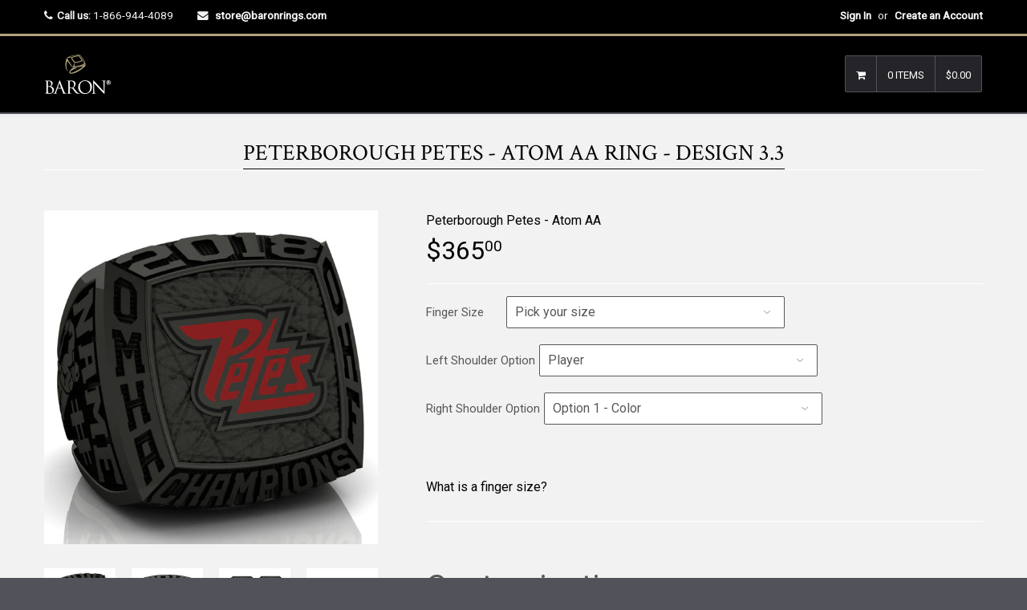

--- FILE ---
content_type: text/html; charset=utf-8
request_url: https://store.baronrings.ca/products/peterborough-petes-atom-aa-ring-design-3-3
body_size: 26675
content:

<!DOCTYPE html>
<!--[if lt IE 7]><html class="no-js lt-ie9 lt-ie8 lt-ie7" lang="en"> <![endif]-->
<!--[if IE 7]><html class="no-js lt-ie9 lt-ie8" lang="en"> <![endif]-->
<!--[if IE 8]><html class="no-js lt-ie9" lang="en"> <![endif]-->
<!--[if IE 9 ]><html class="ie9 no-js"> <![endif]-->
<!--[if (gt IE 9)|!(IE)]><!--><html class="no-touch no-js"> <!--<![endif]-->
<head>

  <script type="application/vnd.locksmith+json" data-locksmith>{"version":"v254","locked":false,"initialized":true,"scope":"product","access_granted":true,"access_denied":false,"requires_customer":false,"manual_lock":false,"remote_lock":false,"has_timeout":false,"remote_rendered":null,"hide_resource":false,"hide_links_to_resource":false,"transparent":true,"locks":{"all":[],"opened":[]},"keys":[],"keys_signature":"8f3283d84cd788bdc7ea0b44f54dd92e1ac82d3cca1d923362ec923649581978","state":{"template":"product.peterboroughRing","theme":603750415,"product":"peterborough-petes-atom-aa-ring-design-3-3","collection":"peterborough-petes-atom-aa","page":null,"blog":null,"article":null,"app":null},"now":1768603535,"path":"\/collections\/peterborough-petes-atom-aa\/products\/peterborough-petes-atom-aa-ring-design-3-3","locale_root_url":"\/","canonical_url":"https:\/\/store.baronrings.ca\/products\/peterborough-petes-atom-aa-ring-design-3-3","customer_id":null,"customer_id_signature":"8f3283d84cd788bdc7ea0b44f54dd92e1ac82d3cca1d923362ec923649581978","cart":null}</script><script data-locksmith>!function(){undefined;!function(){var s=window.Locksmith={},e=document.querySelector('script[type="application/vnd.locksmith+json"]'),n=e&&e.innerHTML;if(s.state={},s.util={},s.loading=!1,n)try{s.state=JSON.parse(n)}catch(d){}if(document.addEventListener&&document.querySelector){var o,a,i,t=[76,79,67,75,83,77,73,84,72,49,49],c=function(){a=t.slice(0)},l="style",r=function(e){e&&27!==e.keyCode&&"click"!==e.type||(document.removeEventListener("keydown",r),document.removeEventListener("click",r),o&&document.body.removeChild(o),o=null)};c(),document.addEventListener("keyup",function(e){if(e.keyCode===a[0]){if(clearTimeout(i),a.shift(),0<a.length)return void(i=setTimeout(c,1e3));c(),r(),(o=document.createElement("div"))[l].width="50%",o[l].maxWidth="1000px",o[l].height="85%",o[l].border="1px rgba(0, 0, 0, 0.2) solid",o[l].background="rgba(255, 255, 255, 0.99)",o[l].borderRadius="4px",o[l].position="fixed",o[l].top="50%",o[l].left="50%",o[l].transform="translateY(-50%) translateX(-50%)",o[l].boxShadow="0 2px 5px rgba(0, 0, 0, 0.3), 0 0 100vh 100vw rgba(0, 0, 0, 0.5)",o[l].zIndex="2147483645";var t=document.createElement("textarea");t.value=JSON.stringify(JSON.parse(n),null,2),t[l].border="none",t[l].display="block",t[l].boxSizing="border-box",t[l].width="100%",t[l].height="100%",t[l].background="transparent",t[l].padding="22px",t[l].fontFamily="monospace",t[l].fontSize="14px",t[l].color="#333",t[l].resize="none",t[l].outline="none",t.readOnly=!0,o.appendChild(t),document.body.appendChild(o),t.addEventListener("click",function(e){e.stopImmediatePropagation()}),t.select(),document.addEventListener("keydown",r),document.addEventListener("click",r)}})}s.isEmbedded=-1!==window.location.search.indexOf("_ab=0&_fd=0&_sc=1"),s.path=s.state.path||window.location.pathname,s.basePath=s.state.locale_root_url.concat("/apps/locksmith").replace(/^\/\//,"/"),s.reloading=!1,s.util.console=window.console||{log:function(){},error:function(){}},s.util.makeUrl=function(e,t){var n,o=s.basePath+e,a=[],i=s.cache();for(n in i)a.push(n+"="+encodeURIComponent(i[n]));for(n in t)a.push(n+"="+encodeURIComponent(t[n]));return s.state.customer_id&&(a.push("customer_id="+encodeURIComponent(s.state.customer_id)),a.push("customer_id_signature="+encodeURIComponent(s.state.customer_id_signature))),o+=(-1===o.indexOf("?")?"?":"&")+a.join("&")},s._initializeCallbacks=[],s.on=function(e,t){if("initialize"!==e)throw'Locksmith.on() currently only supports the "initialize" event';s._initializeCallbacks.push(t)},s.initializeSession=function(e){if(!s.isEmbedded){var t=!1,n=!0,o=!0;(e=e||{}).silent&&(o=n=!(t=!0)),s.ping({silent:t,spinner:n,reload:o,callback:function(){s._initializeCallbacks.forEach(function(e){e()})}})}},s.cache=function(e){var t={};try{var n=function a(e){return(document.cookie.match("(^|; )"+e+"=([^;]*)")||0)[2]};t=JSON.parse(decodeURIComponent(n("locksmith-params")||"{}"))}catch(d){}if(e){for(var o in e)t[o]=e[o];document.cookie="locksmith-params=; expires=Thu, 01 Jan 1970 00:00:00 GMT; path=/",document.cookie="locksmith-params="+encodeURIComponent(JSON.stringify(t))+"; path=/"}return t},s.cache.cart=s.state.cart,s.cache.cartLastSaved=null,s.params=s.cache(),s.util.reload=function(){s.reloading=!0;try{window.location.href=window.location.href.replace(/#.*/,"")}catch(d){s.util.console.error("Preferred reload method failed",d),window.location.reload()}},s.cache.saveCart=function(e){if(!s.cache.cart||s.cache.cart===s.cache.cartLastSaved)return e?e():null;var t=s.cache.cartLastSaved;s.cache.cartLastSaved=s.cache.cart,fetch("/cart/update.js",{method:"POST",headers:{"Content-Type":"application/json",Accept:"application/json"},body:JSON.stringify({attributes:{locksmith:s.cache.cart}})}).then(function(e){if(!e.ok)throw new Error("Cart update failed: "+e.status);return e.json()}).then(function(){e&&e()})["catch"](function(e){if(s.cache.cartLastSaved=t,!s.reloading)throw e})},s.util.spinnerHTML='<style>body{background:#FFF}@keyframes spin{from{transform:rotate(0deg)}to{transform:rotate(360deg)}}#loading{display:flex;width:100%;height:50vh;color:#777;align-items:center;justify-content:center}#loading .spinner{display:block;animation:spin 600ms linear infinite;position:relative;width:50px;height:50px}#loading .spinner-ring{stroke:currentColor;stroke-dasharray:100%;stroke-width:2px;stroke-linecap:round;fill:none}</style><div id="loading"><div class="spinner"><svg width="100%" height="100%"><svg preserveAspectRatio="xMinYMin"><circle class="spinner-ring" cx="50%" cy="50%" r="45%"></circle></svg></svg></div></div>',s.util.clobberBody=function(e){document.body.innerHTML=e},s.util.clobberDocument=function(e){e.responseText&&(e=e.responseText),document.documentElement&&document.removeChild(document.documentElement);var t=document.open("text/html","replace");t.writeln(e),t.close(),setTimeout(function(){var e=t.querySelector("[autofocus]");e&&e.focus()},100)},s.util.serializeForm=function(e){if(e&&"FORM"===e.nodeName){var t,n,o={};for(t=e.elements.length-1;0<=t;t-=1)if(""!==e.elements[t].name)switch(e.elements[t].nodeName){case"INPUT":switch(e.elements[t].type){default:case"text":case"hidden":case"password":case"button":case"reset":case"submit":o[e.elements[t].name]=e.elements[t].value;break;case"checkbox":case"radio":e.elements[t].checked&&(o[e.elements[t].name]=e.elements[t].value);break;case"file":}break;case"TEXTAREA":o[e.elements[t].name]=e.elements[t].value;break;case"SELECT":switch(e.elements[t].type){case"select-one":o[e.elements[t].name]=e.elements[t].value;break;case"select-multiple":for(n=e.elements[t].options.length-1;0<=n;n-=1)e.elements[t].options[n].selected&&(o[e.elements[t].name]=e.elements[t].options[n].value)}break;case"BUTTON":switch(e.elements[t].type){case"reset":case"submit":case"button":o[e.elements[t].name]=e.elements[t].value}}return o}},s.util.on=function(e,i,s,t){t=t||document;var c="locksmith-"+e+i,n=function(e){var t=e.target,n=e.target.parentElement,o=t&&t.className&&(t.className.baseVal||t.className)||"",a=n&&n.className&&(n.className.baseVal||n.className)||"";("string"==typeof o&&-1!==o.split(/\s+/).indexOf(i)||"string"==typeof a&&-1!==a.split(/\s+/).indexOf(i))&&!e[c]&&(e[c]=!0,s(e))};t.attachEvent?t.attachEvent(e,n):t.addEventListener(e,n,!1)},s.util.enableActions=function(e){s.util.on("click","locksmith-action",function(e){e.preventDefault();var t=e.target;t.dataset.confirmWith&&!confirm(t.dataset.confirmWith)||(t.disabled=!0,t.innerText=t.dataset.disableWith,s.post("/action",t.dataset.locksmithParams,{spinner:!1,type:"text",success:function(e){(e=JSON.parse(e.responseText)).message&&alert(e.message),s.util.reload()}}))},e)},s.util.inject=function(e,t){var n=["data","locksmith","append"];if(-1!==t.indexOf(n.join("-"))){var o=document.createElement("div");o.innerHTML=t,e.appendChild(o)}else e.innerHTML=t;var a,i,s=e.querySelectorAll("script");for(i=0;i<s.length;++i){a=s[i];var c=document.createElement("script");if(a.type&&(c.type=a.type),a.src)c.src=a.src;else{var l=document.createTextNode(a.innerHTML);c.appendChild(l)}e.appendChild(c)}var r=e.querySelector("[autofocus]");r&&r.focus()},s.post=function(e,t,n){!1!==(n=n||{}).spinner&&s.util.clobberBody(s.util.spinnerHTML);var o={};n.container===document?(o.layout=1,n.success=function(e){s.util.clobberDocument(e)}):n.container&&(o.layout=0,n.success=function(e){var t=document.getElementById(n.container);s.util.inject(t,e),t.id===t.firstChild.id&&t.parentElement.replaceChild(t.firstChild,t)}),n.form_type&&(t.form_type=n.form_type),n.include_layout_classes!==undefined&&(t.include_layout_classes=n.include_layout_classes),n.lock_id!==undefined&&(t.lock_id=n.lock_id),s.loading=!0;var a=s.util.makeUrl(e,o),i="json"===n.type||"text"===n.type;fetch(a,{method:"POST",headers:{"Content-Type":"application/json",Accept:i?"application/json":"text/html"},body:JSON.stringify(t)}).then(function(e){if(!e.ok)throw new Error("Request failed: "+e.status);return e.text()}).then(function(e){var t=n.success||s.util.clobberDocument;t(i?{responseText:e}:e)})["catch"](function(e){if(!s.reloading)if("dashboard.weglot.com"!==window.location.host){if(!n.silent)throw alert("Something went wrong! Please refresh and try again."),e;console.error(e)}else console.error(e)})["finally"](function(){s.loading=!1})},s.postResource=function(e,t){e.path=s.path,e.search=window.location.search,e.state=s.state,e.passcode&&(e.passcode=e.passcode.trim()),e.email&&(e.email=e.email.trim()),e.state.cart=s.cache.cart,e.locksmith_json=s.jsonTag,e.locksmith_json_signature=s.jsonTagSignature,s.post("/resource",e,t)},s.ping=function(e){if(!s.isEmbedded){e=e||{};var t=function(){e.reload?s.util.reload():"function"==typeof e.callback&&e.callback()};s.post("/ping",{path:s.path,search:window.location.search,state:s.state},{spinner:!!e.spinner,silent:"undefined"==typeof e.silent||e.silent,type:"text",success:function(e){e&&e.responseText?((e=JSON.parse(e.responseText)).messages&&0<e.messages.length&&s.showMessages(e.messages),e.cart&&s.cache.cart!==e.cart?(s.cache.cart=e.cart,s.cache.saveCart(function(){t(),e.cart&&e.cart.match(/^.+:/)&&s.util.reload()})):t()):console.error("[Locksmith] Invalid result in ping callback:",e)}})}},s.timeoutMonitor=function(){var e=s.cache.cart;s.ping({callback:function(){e!==s.cache.cart||setTimeout(function(){s.timeoutMonitor()},6e4)}})},s.showMessages=function(e){var t=document.createElement("div");t.style.position="fixed",t.style.left=0,t.style.right=0,t.style.bottom="-50px",t.style.opacity=0,t.style.background="#191919",t.style.color="#ddd",t.style.transition="bottom 0.2s, opacity 0.2s",t.style.zIndex=999999,t.innerHTML="        <style>          .locksmith-ab .locksmith-b { display: none; }          .locksmith-ab.toggled .locksmith-b { display: flex; }          .locksmith-ab.toggled .locksmith-a { display: none; }          .locksmith-flex { display: flex; flex-wrap: wrap; justify-content: space-between; align-items: center; padding: 10px 20px; }          .locksmith-message + .locksmith-message { border-top: 1px #555 solid; }          .locksmith-message a { color: inherit; font-weight: bold; }          .locksmith-message a:hover { color: inherit; opacity: 0.8; }          a.locksmith-ab-toggle { font-weight: inherit; text-decoration: underline; }          .locksmith-text { flex-grow: 1; }          .locksmith-cta { flex-grow: 0; text-align: right; }          .locksmith-cta button { transform: scale(0.8); transform-origin: left; }          .locksmith-cta > * { display: block; }          .locksmith-cta > * + * { margin-top: 10px; }          .locksmith-message a.locksmith-close { flex-grow: 0; text-decoration: none; margin-left: 15px; font-size: 30px; font-family: monospace; display: block; padding: 2px 10px; }                    @media screen and (max-width: 600px) {            .locksmith-wide-only { display: none !important; }            .locksmith-flex { padding: 0 15px; }            .locksmith-flex > * { margin-top: 5px; margin-bottom: 5px; }            .locksmith-cta { text-align: left; }          }                    @media screen and (min-width: 601px) {            .locksmith-narrow-only { display: none !important; }          }        </style>      "+e.map(function(e){return'<div class="locksmith-message">'+e+"</div>"}).join(""),document.body.appendChild(t),document.body.style.position="relative",document.body.parentElement.style.paddingBottom=t.offsetHeight+"px",setTimeout(function(){t.style.bottom=0,t.style.opacity=1},50),s.util.on("click","locksmith-ab-toggle",function(e){e.preventDefault();for(var t=e.target.parentElement;-1===t.className.split(" ").indexOf("locksmith-ab");)t=t.parentElement;-1!==t.className.split(" ").indexOf("toggled")?t.className=t.className.replace("toggled",""):t.className=t.className+" toggled"}),s.util.enableActions(t)}}()}();</script>
      <script data-locksmith>Locksmith.cache.cart=null</script>

  <script data-locksmith>Locksmith.jsonTag="{\"version\":\"v254\",\"locked\":false,\"initialized\":true,\"scope\":\"product\",\"access_granted\":true,\"access_denied\":false,\"requires_customer\":false,\"manual_lock\":false,\"remote_lock\":false,\"has_timeout\":false,\"remote_rendered\":null,\"hide_resource\":false,\"hide_links_to_resource\":false,\"transparent\":true,\"locks\":{\"all\":[],\"opened\":[]},\"keys\":[],\"keys_signature\":\"8f3283d84cd788bdc7ea0b44f54dd92e1ac82d3cca1d923362ec923649581978\",\"state\":{\"template\":\"product.peterboroughRing\",\"theme\":603750415,\"product\":\"peterborough-petes-atom-aa-ring-design-3-3\",\"collection\":\"peterborough-petes-atom-aa\",\"page\":null,\"blog\":null,\"article\":null,\"app\":null},\"now\":1768603535,\"path\":\"\\\/collections\\\/peterborough-petes-atom-aa\\\/products\\\/peterborough-petes-atom-aa-ring-design-3-3\",\"locale_root_url\":\"\\\/\",\"canonical_url\":\"https:\\\/\\\/store.baronrings.ca\\\/products\\\/peterborough-petes-atom-aa-ring-design-3-3\",\"customer_id\":null,\"customer_id_signature\":\"8f3283d84cd788bdc7ea0b44f54dd92e1ac82d3cca1d923362ec923649581978\",\"cart\":null}";Locksmith.jsonTagSignature="8094f576905c6c359ed6ff497c25837513fbad0b88b1d922699c5b15730070c5"</script>
  <!-- Basic page needs ================================================== -->
  <meta charset="utf-8">
  <meta http-equiv="X-UA-Compatible" content="IE=edge">
  <meta name="robots" content="noindex, nofollow" />
  
  <link rel="shortcut icon" href="//store.baronrings.ca/cdn/shop/t/3/assets/favicon.png?v=66590702721288805401519154540" type="image/png" />
  

  <!-- Title and description ================================================== -->
  <title>
  Peterborough Petes - Atom AA Ring - Design 3.3 &ndash; Baron Championship Rings - Canada
  </title>

  
<meta name="description" content="Baron is proud to offer this fantastic championship Peterborough Petes - Atom AA Ring - Design 3.3! Made of a high-strength, scratch-resistant metal alloy that simulates the sheen and brilliance of polished sterling silver for a fraction of the cost.  A lifetime warranty for reﬁnishing, stone replacement or any other w">


  <!-- Product meta ================================================== -->
  
<meta property="og:type" content="product">
<meta property="og:title" content="Peterborough Petes - Atom AA Ring - Design 3.3">

<meta property="og:image" content="http://store.baronrings.ca/cdn/shop/products/Peterborough-Petes-Atom-AA-D3.3--Main1_grande.jpg?v=1525271687">
<meta property="og:image:secure_url" content="https://store.baronrings.ca/cdn/shop/products/Peterborough-Petes-Atom-AA-D3.3--Main1_grande.jpg?v=1525271687">

<meta property="og:image" content="http://store.baronrings.ca/cdn/shop/products/Peterborough-Petes-Atom-AA-D3.3--top1_grande.jpg?v=1525271687">
<meta property="og:image:secure_url" content="https://store.baronrings.ca/cdn/shop/products/Peterborough-Petes-Atom-AA-D3.3--top1_grande.jpg?v=1525271687">

<meta property="og:image" content="http://store.baronrings.ca/cdn/shop/products/Peterborough-Petes-Atom-AA-D3.3-s2-Left_grande.jpg?v=1525271687">
<meta property="og:image:secure_url" content="https://store.baronrings.ca/cdn/shop/products/Peterborough-Petes-Atom-AA-D3.3-s2-Left_grande.jpg?v=1525271687">

<meta property="og:price:amount" content="365.00">
<meta property="og:price:currency" content="CAD">



<meta property="og:description" content="Baron is proud to offer this fantastic championship Peterborough Petes - Atom AA Ring - Design 3.3! Made of a high-strength, scratch-resistant metal alloy that simulates the sheen and brilliance of polished sterling silver for a fraction of the cost.  A lifetime warranty for reﬁnishing, stone replacement or any other w">

  <meta property="og:url" content="https://store.baronrings.ca/products/peterborough-petes-atom-aa-ring-design-3-3">
  <meta property="og:site_name" content="Baron Championship Rings - Canada">

  
  
  
  <meta name="twitter:site" content="@">


  <meta name="twitter:card" content="product"><meta name="twitter:title" content="Peterborough Petes - Atom AA Ring - Design 3.3">
<meta name="twitter:description" content="Baron is proud to offer this fantastic championship Peterborough Petes - Atom AA Ring - Design 3.3! Made of a high-strength, scratch-resistant metal alloy that simulates the sheen and brilliance of polished sterling silver for a fraction of the cost. 

A lifetime warranty for reﬁnishing, stone replacement or any other warranty related repair is included with purchase of the ring. 

Please allow 8 to 10 weeks for delivery.

This is a team order, which means all rings go into production together and not when this order is processed. All orders are shipped at the same time to one location. 

Please insure your billing address is correct and matches the same address as your credit card.


Any questions about the ring order contact us

">
<meta name="twitter:image" content="https://store.baronrings.ca/cdn/shop/products/Peterborough-Petes-Atom-AA-D3.3--Main1_medium.jpg?v=1525271687">
<meta name="twitter:image:width" content="240">
<meta name="twitter:image:height" content="240">
<meta name="twitter:label1" content="Price">
  <meta name="twitter:data1" content="$365.00 CAD">
  
  <meta name="twitter:label2" content="Brand">
  <meta name="twitter:data2" content="Peterborough Petes - Atom AA">
  


  <!-- Helpers ================================================== -->
  <link rel="canonical" href="https://store.baronrings.ca/products/peterborough-petes-atom-aa-ring-design-3-3">
  <meta name="viewport" content="width=device-width,initial-scale=1">

  
  <!-- Ajaxify Cart Plugin ================================================== -->
  <link href="//store.baronrings.ca/cdn/shop/t/3/assets/ajaxify.scss.css?v=130976740006636330931517847870" rel="stylesheet" type="text/css" media="all" />
  
  
   <!-- Font Awesome css ================================================== -->
   <link href="//store.baronrings.ca/cdn/shop/t/3/assets/font-awesome.min.css?v=176011778687730541951743786193" rel="stylesheet" type="text/css" media="all" />
  
  <!-- Animate css ================================================== -->
  <link href="//store.baronrings.ca/cdn/shop/t/3/assets/animate.css?v=15441827370876286321517847855" rel="stylesheet" type="text/css" media="all" />
 
  
   <!-- Owl Carousel css ================================================== -->
  <link href="//store.baronrings.ca/cdn/shop/t/3/assets/owl-carousel.css?v=29132299438378655701517847862" rel="stylesheet" type="text/css" media="all" />
  
  
  <!-- Magnific Popup core CSS file ================================================== -->
  <link href="//store.baronrings.ca/cdn/shop/t/3/assets/magnific-popup.css?v=118664502954359642581517847861" rel="stylesheet" type="text/css" media="all" />
 

  <!-- CSS ================================================== -->
  <link href="//store.baronrings.ca/cdn/shop/t/3/assets/timber.scss.css?v=13416816272622540971743786180" rel="stylesheet" type="text/css" media="all" />
  <link href="//store.baronrings.ca/cdn/shop/t/3/assets/font-awesome-icons.css?v=84486296220216038801517847870" rel="stylesheet" type="text/css" media="all" />
  
  

  
    
    
    <link href="//fonts.googleapis.com/css?family=Crimson+Text:400" rel="stylesheet" type="text/css" media="all" />
  


  
    
    
    <link href="//fonts.googleapis.com/css?family=Oswald:500" rel="stylesheet" type="text/css" media="all" />
  


  
  <!-- Header hook for plugins ================================================== -->
  <script>window.performance && window.performance.mark && window.performance.mark('shopify.content_for_header.start');</script><meta id="shopify-digital-wallet" name="shopify-digital-wallet" content="/2700249/digital_wallets/dialog">
<meta name="shopify-checkout-api-token" content="d9ebd10b38830328ce91544b77859a83">
<meta id="in-context-paypal-metadata" data-shop-id="2700249" data-venmo-supported="false" data-environment="production" data-locale="en_US" data-paypal-v4="true" data-currency="CAD">
<link rel="alternate" type="application/json+oembed" href="https://store.baronrings.ca/products/peterborough-petes-atom-aa-ring-design-3-3.oembed">
<script async="async" src="/checkouts/internal/preloads.js?locale=en-CA"></script>
<link rel="preconnect" href="https://shop.app" crossorigin="anonymous">
<script async="async" src="https://shop.app/checkouts/internal/preloads.js?locale=en-CA&shop_id=2700249" crossorigin="anonymous"></script>
<script id="shopify-features" type="application/json">{"accessToken":"d9ebd10b38830328ce91544b77859a83","betas":["rich-media-storefront-analytics"],"domain":"store.baronrings.ca","predictiveSearch":true,"shopId":2700249,"locale":"en"}</script>
<script>var Shopify = Shopify || {};
Shopify.shop = "baronringscanada.myshopify.com";
Shopify.locale = "en";
Shopify.currency = {"active":"CAD","rate":"1.0"};
Shopify.country = "CA";
Shopify.theme = {"name":"Baron 3 - Qrack","id":603750415,"schema_name":null,"schema_version":null,"theme_store_id":null,"role":"main"};
Shopify.theme.handle = "null";
Shopify.theme.style = {"id":null,"handle":null};
Shopify.cdnHost = "store.baronrings.ca/cdn";
Shopify.routes = Shopify.routes || {};
Shopify.routes.root = "/";</script>
<script type="module">!function(o){(o.Shopify=o.Shopify||{}).modules=!0}(window);</script>
<script>!function(o){function n(){var o=[];function n(){o.push(Array.prototype.slice.apply(arguments))}return n.q=o,n}var t=o.Shopify=o.Shopify||{};t.loadFeatures=n(),t.autoloadFeatures=n()}(window);</script>
<script>
  window.ShopifyPay = window.ShopifyPay || {};
  window.ShopifyPay.apiHost = "shop.app\/pay";
  window.ShopifyPay.redirectState = null;
</script>
<script id="shop-js-analytics" type="application/json">{"pageType":"product"}</script>
<script defer="defer" async type="module" src="//store.baronrings.ca/cdn/shopifycloud/shop-js/modules/v2/client.init-shop-cart-sync_C5BV16lS.en.esm.js"></script>
<script defer="defer" async type="module" src="//store.baronrings.ca/cdn/shopifycloud/shop-js/modules/v2/chunk.common_CygWptCX.esm.js"></script>
<script type="module">
  await import("//store.baronrings.ca/cdn/shopifycloud/shop-js/modules/v2/client.init-shop-cart-sync_C5BV16lS.en.esm.js");
await import("//store.baronrings.ca/cdn/shopifycloud/shop-js/modules/v2/chunk.common_CygWptCX.esm.js");

  window.Shopify.SignInWithShop?.initShopCartSync?.({"fedCMEnabled":true,"windoidEnabled":true});

</script>
<script>
  window.Shopify = window.Shopify || {};
  if (!window.Shopify.featureAssets) window.Shopify.featureAssets = {};
  window.Shopify.featureAssets['shop-js'] = {"shop-cart-sync":["modules/v2/client.shop-cart-sync_ZFArdW7E.en.esm.js","modules/v2/chunk.common_CygWptCX.esm.js"],"init-fed-cm":["modules/v2/client.init-fed-cm_CmiC4vf6.en.esm.js","modules/v2/chunk.common_CygWptCX.esm.js"],"shop-button":["modules/v2/client.shop-button_tlx5R9nI.en.esm.js","modules/v2/chunk.common_CygWptCX.esm.js"],"shop-cash-offers":["modules/v2/client.shop-cash-offers_DOA2yAJr.en.esm.js","modules/v2/chunk.common_CygWptCX.esm.js","modules/v2/chunk.modal_D71HUcav.esm.js"],"init-windoid":["modules/v2/client.init-windoid_sURxWdc1.en.esm.js","modules/v2/chunk.common_CygWptCX.esm.js"],"shop-toast-manager":["modules/v2/client.shop-toast-manager_ClPi3nE9.en.esm.js","modules/v2/chunk.common_CygWptCX.esm.js"],"init-shop-email-lookup-coordinator":["modules/v2/client.init-shop-email-lookup-coordinator_B8hsDcYM.en.esm.js","modules/v2/chunk.common_CygWptCX.esm.js"],"init-shop-cart-sync":["modules/v2/client.init-shop-cart-sync_C5BV16lS.en.esm.js","modules/v2/chunk.common_CygWptCX.esm.js"],"avatar":["modules/v2/client.avatar_BTnouDA3.en.esm.js"],"pay-button":["modules/v2/client.pay-button_FdsNuTd3.en.esm.js","modules/v2/chunk.common_CygWptCX.esm.js"],"init-customer-accounts":["modules/v2/client.init-customer-accounts_DxDtT_ad.en.esm.js","modules/v2/client.shop-login-button_C5VAVYt1.en.esm.js","modules/v2/chunk.common_CygWptCX.esm.js","modules/v2/chunk.modal_D71HUcav.esm.js"],"init-shop-for-new-customer-accounts":["modules/v2/client.init-shop-for-new-customer-accounts_ChsxoAhi.en.esm.js","modules/v2/client.shop-login-button_C5VAVYt1.en.esm.js","modules/v2/chunk.common_CygWptCX.esm.js","modules/v2/chunk.modal_D71HUcav.esm.js"],"shop-login-button":["modules/v2/client.shop-login-button_C5VAVYt1.en.esm.js","modules/v2/chunk.common_CygWptCX.esm.js","modules/v2/chunk.modal_D71HUcav.esm.js"],"init-customer-accounts-sign-up":["modules/v2/client.init-customer-accounts-sign-up_CPSyQ0Tj.en.esm.js","modules/v2/client.shop-login-button_C5VAVYt1.en.esm.js","modules/v2/chunk.common_CygWptCX.esm.js","modules/v2/chunk.modal_D71HUcav.esm.js"],"shop-follow-button":["modules/v2/client.shop-follow-button_Cva4Ekp9.en.esm.js","modules/v2/chunk.common_CygWptCX.esm.js","modules/v2/chunk.modal_D71HUcav.esm.js"],"checkout-modal":["modules/v2/client.checkout-modal_BPM8l0SH.en.esm.js","modules/v2/chunk.common_CygWptCX.esm.js","modules/v2/chunk.modal_D71HUcav.esm.js"],"lead-capture":["modules/v2/client.lead-capture_Bi8yE_yS.en.esm.js","modules/v2/chunk.common_CygWptCX.esm.js","modules/v2/chunk.modal_D71HUcav.esm.js"],"shop-login":["modules/v2/client.shop-login_D6lNrXab.en.esm.js","modules/v2/chunk.common_CygWptCX.esm.js","modules/v2/chunk.modal_D71HUcav.esm.js"],"payment-terms":["modules/v2/client.payment-terms_CZxnsJam.en.esm.js","modules/v2/chunk.common_CygWptCX.esm.js","modules/v2/chunk.modal_D71HUcav.esm.js"]};
</script>
<script>(function() {
  var isLoaded = false;
  function asyncLoad() {
    if (isLoaded) return;
    isLoaded = true;
    var urls = ["\/\/cdn.shopify.com\/proxy\/6f38536dba6b3a5a4bb81b220c63af32cfdf67659b3911d32706bfaa6fc5da89\/static.cdn.printful.com\/static\/js\/external\/shopify-product-customizer.js?v=0.28\u0026shop=baronringscanada.myshopify.com\u0026sp-cache-control=cHVibGljLCBtYXgtYWdlPTkwMA"];
    for (var i = 0; i < urls.length; i++) {
      var s = document.createElement('script');
      s.type = 'text/javascript';
      s.async = true;
      s.src = urls[i];
      var x = document.getElementsByTagName('script')[0];
      x.parentNode.insertBefore(s, x);
    }
  };
  if(window.attachEvent) {
    window.attachEvent('onload', asyncLoad);
  } else {
    window.addEventListener('load', asyncLoad, false);
  }
})();</script>
<script id="__st">var __st={"a":2700249,"offset":-18000,"reqid":"c16ec704-135c-4678-bc57-2b0850e6adc1-1768603535","pageurl":"store.baronrings.ca\/products\/peterborough-petes-atom-aa-ring-design-3-3","u":"8cd4b727c6a5","p":"product","rtyp":"product","rid":671874089025};</script>
<script>window.ShopifyPaypalV4VisibilityTracking = true;</script>
<script id="captcha-bootstrap">!function(){'use strict';const t='contact',e='account',n='new_comment',o=[[t,t],['blogs',n],['comments',n],[t,'customer']],c=[[e,'customer_login'],[e,'guest_login'],[e,'recover_customer_password'],[e,'create_customer']],r=t=>t.map((([t,e])=>`form[action*='/${t}']:not([data-nocaptcha='true']) input[name='form_type'][value='${e}']`)).join(','),a=t=>()=>t?[...document.querySelectorAll(t)].map((t=>t.form)):[];function s(){const t=[...o],e=r(t);return a(e)}const i='password',u='form_key',d=['recaptcha-v3-token','g-recaptcha-response','h-captcha-response',i],f=()=>{try{return window.sessionStorage}catch{return}},m='__shopify_v',_=t=>t.elements[u];function p(t,e,n=!1){try{const o=window.sessionStorage,c=JSON.parse(o.getItem(e)),{data:r}=function(t){const{data:e,action:n}=t;return t[m]||n?{data:e,action:n}:{data:t,action:n}}(c);for(const[e,n]of Object.entries(r))t.elements[e]&&(t.elements[e].value=n);n&&o.removeItem(e)}catch(o){console.error('form repopulation failed',{error:o})}}const l='form_type',E='cptcha';function T(t){t.dataset[E]=!0}const w=window,h=w.document,L='Shopify',v='ce_forms',y='captcha';let A=!1;((t,e)=>{const n=(g='f06e6c50-85a8-45c8-87d0-21a2b65856fe',I='https://cdn.shopify.com/shopifycloud/storefront-forms-hcaptcha/ce_storefront_forms_captcha_hcaptcha.v1.5.2.iife.js',D={infoText:'Protected by hCaptcha',privacyText:'Privacy',termsText:'Terms'},(t,e,n)=>{const o=w[L][v],c=o.bindForm;if(c)return c(t,g,e,D).then(n);var r;o.q.push([[t,g,e,D],n]),r=I,A||(h.body.append(Object.assign(h.createElement('script'),{id:'captcha-provider',async:!0,src:r})),A=!0)});var g,I,D;w[L]=w[L]||{},w[L][v]=w[L][v]||{},w[L][v].q=[],w[L][y]=w[L][y]||{},w[L][y].protect=function(t,e){n(t,void 0,e),T(t)},Object.freeze(w[L][y]),function(t,e,n,w,h,L){const[v,y,A,g]=function(t,e,n){const i=e?o:[],u=t?c:[],d=[...i,...u],f=r(d),m=r(i),_=r(d.filter((([t,e])=>n.includes(e))));return[a(f),a(m),a(_),s()]}(w,h,L),I=t=>{const e=t.target;return e instanceof HTMLFormElement?e:e&&e.form},D=t=>v().includes(t);t.addEventListener('submit',(t=>{const e=I(t);if(!e)return;const n=D(e)&&!e.dataset.hcaptchaBound&&!e.dataset.recaptchaBound,o=_(e),c=g().includes(e)&&(!o||!o.value);(n||c)&&t.preventDefault(),c&&!n&&(function(t){try{if(!f())return;!function(t){const e=f();if(!e)return;const n=_(t);if(!n)return;const o=n.value;o&&e.removeItem(o)}(t);const e=Array.from(Array(32),(()=>Math.random().toString(36)[2])).join('');!function(t,e){_(t)||t.append(Object.assign(document.createElement('input'),{type:'hidden',name:u})),t.elements[u].value=e}(t,e),function(t,e){const n=f();if(!n)return;const o=[...t.querySelectorAll(`input[type='${i}']`)].map((({name:t})=>t)),c=[...d,...o],r={};for(const[a,s]of new FormData(t).entries())c.includes(a)||(r[a]=s);n.setItem(e,JSON.stringify({[m]:1,action:t.action,data:r}))}(t,e)}catch(e){console.error('failed to persist form',e)}}(e),e.submit())}));const S=(t,e)=>{t&&!t.dataset[E]&&(n(t,e.some((e=>e===t))),T(t))};for(const o of['focusin','change'])t.addEventListener(o,(t=>{const e=I(t);D(e)&&S(e,y())}));const B=e.get('form_key'),M=e.get(l),P=B&&M;t.addEventListener('DOMContentLoaded',(()=>{const t=y();if(P)for(const e of t)e.elements[l].value===M&&p(e,B);[...new Set([...A(),...v().filter((t=>'true'===t.dataset.shopifyCaptcha))])].forEach((e=>S(e,t)))}))}(h,new URLSearchParams(w.location.search),n,t,e,['guest_login'])})(!0,!0)}();</script>
<script integrity="sha256-4kQ18oKyAcykRKYeNunJcIwy7WH5gtpwJnB7kiuLZ1E=" data-source-attribution="shopify.loadfeatures" defer="defer" src="//store.baronrings.ca/cdn/shopifycloud/storefront/assets/storefront/load_feature-a0a9edcb.js" crossorigin="anonymous"></script>
<script crossorigin="anonymous" defer="defer" src="//store.baronrings.ca/cdn/shopifycloud/storefront/assets/shopify_pay/storefront-65b4c6d7.js?v=20250812"></script>
<script data-source-attribution="shopify.dynamic_checkout.dynamic.init">var Shopify=Shopify||{};Shopify.PaymentButton=Shopify.PaymentButton||{isStorefrontPortableWallets:!0,init:function(){window.Shopify.PaymentButton.init=function(){};var t=document.createElement("script");t.src="https://store.baronrings.ca/cdn/shopifycloud/portable-wallets/latest/portable-wallets.en.js",t.type="module",document.head.appendChild(t)}};
</script>
<script data-source-attribution="shopify.dynamic_checkout.buyer_consent">
  function portableWalletsHideBuyerConsent(e){var t=document.getElementById("shopify-buyer-consent"),n=document.getElementById("shopify-subscription-policy-button");t&&n&&(t.classList.add("hidden"),t.setAttribute("aria-hidden","true"),n.removeEventListener("click",e))}function portableWalletsShowBuyerConsent(e){var t=document.getElementById("shopify-buyer-consent"),n=document.getElementById("shopify-subscription-policy-button");t&&n&&(t.classList.remove("hidden"),t.removeAttribute("aria-hidden"),n.addEventListener("click",e))}window.Shopify?.PaymentButton&&(window.Shopify.PaymentButton.hideBuyerConsent=portableWalletsHideBuyerConsent,window.Shopify.PaymentButton.showBuyerConsent=portableWalletsShowBuyerConsent);
</script>
<script data-source-attribution="shopify.dynamic_checkout.cart.bootstrap">document.addEventListener("DOMContentLoaded",(function(){function t(){return document.querySelector("shopify-accelerated-checkout-cart, shopify-accelerated-checkout")}if(t())Shopify.PaymentButton.init();else{new MutationObserver((function(e,n){t()&&(Shopify.PaymentButton.init(),n.disconnect())})).observe(document.body,{childList:!0,subtree:!0})}}));
</script>
<link id="shopify-accelerated-checkout-styles" rel="stylesheet" media="screen" href="https://store.baronrings.ca/cdn/shopifycloud/portable-wallets/latest/accelerated-checkout-backwards-compat.css" crossorigin="anonymous">
<style id="shopify-accelerated-checkout-cart">
        #shopify-buyer-consent {
  margin-top: 1em;
  display: inline-block;
  width: 100%;
}

#shopify-buyer-consent.hidden {
  display: none;
}

#shopify-subscription-policy-button {
  background: none;
  border: none;
  padding: 0;
  text-decoration: underline;
  font-size: inherit;
  cursor: pointer;
}

#shopify-subscription-policy-button::before {
  box-shadow: none;
}

      </style>

<script>window.performance && window.performance.mark && window.performance.mark('shopify.content_for_header.end');</script>

  

<!--[if lt IE 9]>
<script src="//html5shiv.googlecode.com/svn/trunk/html5.js" type="text/javascript"></script>
<script src="//store.baronrings.ca/cdn/shop/t/3/assets/respond.min.js?v=52248677837542619231517847863" type="text/javascript"></script>
<link href="//store.baronrings.ca/cdn/shop/t/3/assets/respond-proxy.html" id="respond-proxy" rel="respond-proxy" />
<link href="//store.baronrings.ca/search?q=48b741acc479f9262a5c1d34521f9b31" id="respond-redirect" rel="respond-redirect" />
<script src="//store.baronrings.ca/search?q=48b741acc479f9262a5c1d34521f9b31" type="text/javascript"></script>
<![endif]-->


  
  

  <!-- jQuery ================================================== -->
  <script src="//store.baronrings.ca/cdn/shop/t/3/assets/jquery-v2.1.0.js?v=136040711958047356141517847860" type="text/javascript"></script>
  <script src="//store.baronrings.ca/cdn/shop/t/3/assets/modernizr.min.js?v=26620055551102246001517847862" type="text/javascript"></script>
   
  
  <!-- Owl Carousel ================================================== -->
  <script src="//store.baronrings.ca/cdn/shop/t/3/assets/owl-carousel.js?v=97797112108559802911517847862" type="text/javascript"></script>
  
  
  <!-- Custom thumbnails since Shopify do not offer this feature  ================================================== -->
  <script src="//store.baronrings.ca/cdn/shop/t/3/assets/aspectcorrect.js?v=74992518480500470361517847855" type="text/javascript"></script>
  <script src="//store.baronrings.ca/cdn/shop/t/3/assets/thumbnail-crop.js?v=25437127017186552121517847864" type="text/javascript"></script>
  
  
  <!-- QuickView -->
  <script src="//store.baronrings.ca/cdn/shopifycloud/storefront/assets/themes_support/option_selection-b017cd28.js" type="text/javascript"></script>
   
  
  
  <link href="https://fonts.googleapis.com/css?family=Crimson+Text|Oswald|Roboto|Sedgwick+Ave+Display" rel="stylesheet">
<link href="https://monorail-edge.shopifysvc.com" rel="dns-prefetch">
<script>(function(){if ("sendBeacon" in navigator && "performance" in window) {try {var session_token_from_headers = performance.getEntriesByType('navigation')[0].serverTiming.find(x => x.name == '_s').description;} catch {var session_token_from_headers = undefined;}var session_cookie_matches = document.cookie.match(/_shopify_s=([^;]*)/);var session_token_from_cookie = session_cookie_matches && session_cookie_matches.length === 2 ? session_cookie_matches[1] : "";var session_token = session_token_from_headers || session_token_from_cookie || "";function handle_abandonment_event(e) {var entries = performance.getEntries().filter(function(entry) {return /monorail-edge.shopifysvc.com/.test(entry.name);});if (!window.abandonment_tracked && entries.length === 0) {window.abandonment_tracked = true;var currentMs = Date.now();var navigation_start = performance.timing.navigationStart;var payload = {shop_id: 2700249,url: window.location.href,navigation_start,duration: currentMs - navigation_start,session_token,page_type: "product"};window.navigator.sendBeacon("https://monorail-edge.shopifysvc.com/v1/produce", JSON.stringify({schema_id: "online_store_buyer_site_abandonment/1.1",payload: payload,metadata: {event_created_at_ms: currentMs,event_sent_at_ms: currentMs}}));}}window.addEventListener('pagehide', handle_abandonment_event);}}());</script>
<script id="web-pixels-manager-setup">(function e(e,d,r,n,o){if(void 0===o&&(o={}),!Boolean(null===(a=null===(i=window.Shopify)||void 0===i?void 0:i.analytics)||void 0===a?void 0:a.replayQueue)){var i,a;window.Shopify=window.Shopify||{};var t=window.Shopify;t.analytics=t.analytics||{};var s=t.analytics;s.replayQueue=[],s.publish=function(e,d,r){return s.replayQueue.push([e,d,r]),!0};try{self.performance.mark("wpm:start")}catch(e){}var l=function(){var e={modern:/Edge?\/(1{2}[4-9]|1[2-9]\d|[2-9]\d{2}|\d{4,})\.\d+(\.\d+|)|Firefox\/(1{2}[4-9]|1[2-9]\d|[2-9]\d{2}|\d{4,})\.\d+(\.\d+|)|Chrom(ium|e)\/(9{2}|\d{3,})\.\d+(\.\d+|)|(Maci|X1{2}).+ Version\/(15\.\d+|(1[6-9]|[2-9]\d|\d{3,})\.\d+)([,.]\d+|)( \(\w+\)|)( Mobile\/\w+|) Safari\/|Chrome.+OPR\/(9{2}|\d{3,})\.\d+\.\d+|(CPU[ +]OS|iPhone[ +]OS|CPU[ +]iPhone|CPU IPhone OS|CPU iPad OS)[ +]+(15[._]\d+|(1[6-9]|[2-9]\d|\d{3,})[._]\d+)([._]\d+|)|Android:?[ /-](13[3-9]|1[4-9]\d|[2-9]\d{2}|\d{4,})(\.\d+|)(\.\d+|)|Android.+Firefox\/(13[5-9]|1[4-9]\d|[2-9]\d{2}|\d{4,})\.\d+(\.\d+|)|Android.+Chrom(ium|e)\/(13[3-9]|1[4-9]\d|[2-9]\d{2}|\d{4,})\.\d+(\.\d+|)|SamsungBrowser\/([2-9]\d|\d{3,})\.\d+/,legacy:/Edge?\/(1[6-9]|[2-9]\d|\d{3,})\.\d+(\.\d+|)|Firefox\/(5[4-9]|[6-9]\d|\d{3,})\.\d+(\.\d+|)|Chrom(ium|e)\/(5[1-9]|[6-9]\d|\d{3,})\.\d+(\.\d+|)([\d.]+$|.*Safari\/(?![\d.]+ Edge\/[\d.]+$))|(Maci|X1{2}).+ Version\/(10\.\d+|(1[1-9]|[2-9]\d|\d{3,})\.\d+)([,.]\d+|)( \(\w+\)|)( Mobile\/\w+|) Safari\/|Chrome.+OPR\/(3[89]|[4-9]\d|\d{3,})\.\d+\.\d+|(CPU[ +]OS|iPhone[ +]OS|CPU[ +]iPhone|CPU IPhone OS|CPU iPad OS)[ +]+(10[._]\d+|(1[1-9]|[2-9]\d|\d{3,})[._]\d+)([._]\d+|)|Android:?[ /-](13[3-9]|1[4-9]\d|[2-9]\d{2}|\d{4,})(\.\d+|)(\.\d+|)|Mobile Safari.+OPR\/([89]\d|\d{3,})\.\d+\.\d+|Android.+Firefox\/(13[5-9]|1[4-9]\d|[2-9]\d{2}|\d{4,})\.\d+(\.\d+|)|Android.+Chrom(ium|e)\/(13[3-9]|1[4-9]\d|[2-9]\d{2}|\d{4,})\.\d+(\.\d+|)|Android.+(UC? ?Browser|UCWEB|U3)[ /]?(15\.([5-9]|\d{2,})|(1[6-9]|[2-9]\d|\d{3,})\.\d+)\.\d+|SamsungBrowser\/(5\.\d+|([6-9]|\d{2,})\.\d+)|Android.+MQ{2}Browser\/(14(\.(9|\d{2,})|)|(1[5-9]|[2-9]\d|\d{3,})(\.\d+|))(\.\d+|)|K[Aa][Ii]OS\/(3\.\d+|([4-9]|\d{2,})\.\d+)(\.\d+|)/},d=e.modern,r=e.legacy,n=navigator.userAgent;return n.match(d)?"modern":n.match(r)?"legacy":"unknown"}(),u="modern"===l?"modern":"legacy",c=(null!=n?n:{modern:"",legacy:""})[u],f=function(e){return[e.baseUrl,"/wpm","/b",e.hashVersion,"modern"===e.buildTarget?"m":"l",".js"].join("")}({baseUrl:d,hashVersion:r,buildTarget:u}),m=function(e){var d=e.version,r=e.bundleTarget,n=e.surface,o=e.pageUrl,i=e.monorailEndpoint;return{emit:function(e){var a=e.status,t=e.errorMsg,s=(new Date).getTime(),l=JSON.stringify({metadata:{event_sent_at_ms:s},events:[{schema_id:"web_pixels_manager_load/3.1",payload:{version:d,bundle_target:r,page_url:o,status:a,surface:n,error_msg:t},metadata:{event_created_at_ms:s}}]});if(!i)return console&&console.warn&&console.warn("[Web Pixels Manager] No Monorail endpoint provided, skipping logging."),!1;try{return self.navigator.sendBeacon.bind(self.navigator)(i,l)}catch(e){}var u=new XMLHttpRequest;try{return u.open("POST",i,!0),u.setRequestHeader("Content-Type","text/plain"),u.send(l),!0}catch(e){return console&&console.warn&&console.warn("[Web Pixels Manager] Got an unhandled error while logging to Monorail."),!1}}}}({version:r,bundleTarget:l,surface:e.surface,pageUrl:self.location.href,monorailEndpoint:e.monorailEndpoint});try{o.browserTarget=l,function(e){var d=e.src,r=e.async,n=void 0===r||r,o=e.onload,i=e.onerror,a=e.sri,t=e.scriptDataAttributes,s=void 0===t?{}:t,l=document.createElement("script"),u=document.querySelector("head"),c=document.querySelector("body");if(l.async=n,l.src=d,a&&(l.integrity=a,l.crossOrigin="anonymous"),s)for(var f in s)if(Object.prototype.hasOwnProperty.call(s,f))try{l.dataset[f]=s[f]}catch(e){}if(o&&l.addEventListener("load",o),i&&l.addEventListener("error",i),u)u.appendChild(l);else{if(!c)throw new Error("Did not find a head or body element to append the script");c.appendChild(l)}}({src:f,async:!0,onload:function(){if(!function(){var e,d;return Boolean(null===(d=null===(e=window.Shopify)||void 0===e?void 0:e.analytics)||void 0===d?void 0:d.initialized)}()){var d=window.webPixelsManager.init(e)||void 0;if(d){var r=window.Shopify.analytics;r.replayQueue.forEach((function(e){var r=e[0],n=e[1],o=e[2];d.publishCustomEvent(r,n,o)})),r.replayQueue=[],r.publish=d.publishCustomEvent,r.visitor=d.visitor,r.initialized=!0}}},onerror:function(){return m.emit({status:"failed",errorMsg:"".concat(f," has failed to load")})},sri:function(e){var d=/^sha384-[A-Za-z0-9+/=]+$/;return"string"==typeof e&&d.test(e)}(c)?c:"",scriptDataAttributes:o}),m.emit({status:"loading"})}catch(e){m.emit({status:"failed",errorMsg:(null==e?void 0:e.message)||"Unknown error"})}}})({shopId: 2700249,storefrontBaseUrl: "https://store.baronrings.ca",extensionsBaseUrl: "https://extensions.shopifycdn.com/cdn/shopifycloud/web-pixels-manager",monorailEndpoint: "https://monorail-edge.shopifysvc.com/unstable/produce_batch",surface: "storefront-renderer",enabledBetaFlags: ["2dca8a86"],webPixelsConfigList: [{"id":"175014191","configuration":"{\"storeIdentity\":\"baronringscanada.myshopify.com\",\"baseURL\":\"https:\\\/\\\/api.printful.com\\\/shopify-pixels\"}","eventPayloadVersion":"v1","runtimeContext":"STRICT","scriptVersion":"74f275712857ab41bea9d998dcb2f9da","type":"APP","apiClientId":156624,"privacyPurposes":["ANALYTICS","MARKETING","SALE_OF_DATA"],"dataSharingAdjustments":{"protectedCustomerApprovalScopes":["read_customer_address","read_customer_email","read_customer_name","read_customer_personal_data","read_customer_phone"]}},{"id":"shopify-app-pixel","configuration":"{}","eventPayloadVersion":"v1","runtimeContext":"STRICT","scriptVersion":"0450","apiClientId":"shopify-pixel","type":"APP","privacyPurposes":["ANALYTICS","MARKETING"]},{"id":"shopify-custom-pixel","eventPayloadVersion":"v1","runtimeContext":"LAX","scriptVersion":"0450","apiClientId":"shopify-pixel","type":"CUSTOM","privacyPurposes":["ANALYTICS","MARKETING"]}],isMerchantRequest: false,initData: {"shop":{"name":"Baron Championship Rings - Canada","paymentSettings":{"currencyCode":"CAD"},"myshopifyDomain":"baronringscanada.myshopify.com","countryCode":"CA","storefrontUrl":"https:\/\/store.baronrings.ca"},"customer":null,"cart":null,"checkout":null,"productVariants":[{"price":{"amount":365.0,"currencyCode":"CAD"},"product":{"title":"Peterborough Petes - Atom AA Ring - Design 3.3","vendor":"Peterborough Petes - Atom AA","id":"671874089025","untranslatedTitle":"Peterborough Petes - Atom AA Ring - Design 3.3","url":"\/products\/peterborough-petes-atom-aa-ring-design-3-3","type":"Championship Ring"},"id":"8593687183425","image":{"src":"\/\/store.baronrings.ca\/cdn\/shop\/products\/Peterborough-Petes-Atom-AA-D3.3--Main1.jpg?v=1525271687"},"sku":"","title":"Player \/ Option 1 - Color","untranslatedTitle":"Player \/ Option 1 - Color"},{"price":{"amount":365.0,"currencyCode":"CAD"},"product":{"title":"Peterborough Petes - Atom AA Ring - Design 3.3","vendor":"Peterborough Petes - Atom AA","id":"671874089025","untranslatedTitle":"Peterborough Petes - Atom AA Ring - Design 3.3","url":"\/products\/peterborough-petes-atom-aa-ring-design-3-3","type":"Championship Ring"},"id":"8593690034241","image":{"src":"\/\/store.baronrings.ca\/cdn\/shop\/products\/Peterborough-Petes-Atom-AA-D3.3--Main1.jpg?v=1525271687"},"sku":"","title":"Player \/ Option 2 - No Color","untranslatedTitle":"Player \/ Option 2 - No Color"},{"price":{"amount":365.0,"currencyCode":"CAD"},"product":{"title":"Peterborough Petes - Atom AA Ring - Design 3.3","vendor":"Peterborough Petes - Atom AA","id":"671874089025","untranslatedTitle":"Peterborough Petes - Atom AA Ring - Design 3.3","url":"\/products\/peterborough-petes-atom-aa-ring-design-3-3","type":"Championship Ring"},"id":"8593690067009","image":{"src":"\/\/store.baronrings.ca\/cdn\/shop\/products\/Peterborough-Petes-Atom-AA-D3.3--Main1.jpg?v=1525271687"},"sku":"","title":"Goalie \/ Option 1 - Color","untranslatedTitle":"Goalie \/ Option 1 - Color"},{"price":{"amount":365.0,"currencyCode":"CAD"},"product":{"title":"Peterborough Petes - Atom AA Ring - Design 3.3","vendor":"Peterborough Petes - Atom AA","id":"671874089025","untranslatedTitle":"Peterborough Petes - Atom AA Ring - Design 3.3","url":"\/products\/peterborough-petes-atom-aa-ring-design-3-3","type":"Championship Ring"},"id":"8593690099777","image":{"src":"\/\/store.baronrings.ca\/cdn\/shop\/products\/Peterborough-Petes-Atom-AA-D3.3--Main1.jpg?v=1525271687"},"sku":"","title":"Goalie \/ Option 2 - No Color","untranslatedTitle":"Goalie \/ Option 2 - No Color"},{"price":{"amount":365.0,"currencyCode":"CAD"},"product":{"title":"Peterborough Petes - Atom AA Ring - Design 3.3","vendor":"Peterborough Petes - Atom AA","id":"671874089025","untranslatedTitle":"Peterborough Petes - Atom AA Ring - Design 3.3","url":"\/products\/peterborough-petes-atom-aa-ring-design-3-3","type":"Championship Ring"},"id":"8593690132545","image":{"src":"\/\/store.baronrings.ca\/cdn\/shop\/products\/Peterborough-Petes-Atom-AA-D3.3--Main1.jpg?v=1525271687"},"sku":"","title":"Coach \/ Option 1 - Color","untranslatedTitle":"Coach \/ Option 1 - Color"},{"price":{"amount":365.0,"currencyCode":"CAD"},"product":{"title":"Peterborough Petes - Atom AA Ring - Design 3.3","vendor":"Peterborough Petes - Atom AA","id":"671874089025","untranslatedTitle":"Peterborough Petes - Atom AA Ring - Design 3.3","url":"\/products\/peterborough-petes-atom-aa-ring-design-3-3","type":"Championship Ring"},"id":"8593690165313","image":{"src":"\/\/store.baronrings.ca\/cdn\/shop\/products\/Peterborough-Petes-Atom-AA-D3.3--Main1.jpg?v=1525271687"},"sku":"","title":"Coach \/ Option 2 - No Color","untranslatedTitle":"Coach \/ Option 2 - No Color"}],"purchasingCompany":null},},"https://store.baronrings.ca/cdn","fcfee988w5aeb613cpc8e4bc33m6693e112",{"modern":"","legacy":""},{"shopId":"2700249","storefrontBaseUrl":"https:\/\/store.baronrings.ca","extensionBaseUrl":"https:\/\/extensions.shopifycdn.com\/cdn\/shopifycloud\/web-pixels-manager","surface":"storefront-renderer","enabledBetaFlags":"[\"2dca8a86\"]","isMerchantRequest":"false","hashVersion":"fcfee988w5aeb613cpc8e4bc33m6693e112","publish":"custom","events":"[[\"page_viewed\",{}],[\"product_viewed\",{\"productVariant\":{\"price\":{\"amount\":365.0,\"currencyCode\":\"CAD\"},\"product\":{\"title\":\"Peterborough Petes - Atom AA Ring - Design 3.3\",\"vendor\":\"Peterborough Petes - Atom AA\",\"id\":\"671874089025\",\"untranslatedTitle\":\"Peterborough Petes - Atom AA Ring - Design 3.3\",\"url\":\"\/products\/peterborough-petes-atom-aa-ring-design-3-3\",\"type\":\"Championship Ring\"},\"id\":\"8593687183425\",\"image\":{\"src\":\"\/\/store.baronrings.ca\/cdn\/shop\/products\/Peterborough-Petes-Atom-AA-D3.3--Main1.jpg?v=1525271687\"},\"sku\":\"\",\"title\":\"Player \/ Option 1 - Color\",\"untranslatedTitle\":\"Player \/ Option 1 - Color\"}}]]"});</script><script>
  window.ShopifyAnalytics = window.ShopifyAnalytics || {};
  window.ShopifyAnalytics.meta = window.ShopifyAnalytics.meta || {};
  window.ShopifyAnalytics.meta.currency = 'CAD';
  var meta = {"product":{"id":671874089025,"gid":"gid:\/\/shopify\/Product\/671874089025","vendor":"Peterborough Petes - Atom AA","type":"Championship Ring","handle":"peterborough-petes-atom-aa-ring-design-3-3","variants":[{"id":8593687183425,"price":36500,"name":"Peterborough Petes - Atom AA Ring - Design 3.3 - Player \/ Option 1 - Color","public_title":"Player \/ Option 1 - Color","sku":""},{"id":8593690034241,"price":36500,"name":"Peterborough Petes - Atom AA Ring - Design 3.3 - Player \/ Option 2 - No Color","public_title":"Player \/ Option 2 - No Color","sku":""},{"id":8593690067009,"price":36500,"name":"Peterborough Petes - Atom AA Ring - Design 3.3 - Goalie \/ Option 1 - Color","public_title":"Goalie \/ Option 1 - Color","sku":""},{"id":8593690099777,"price":36500,"name":"Peterborough Petes - Atom AA Ring - Design 3.3 - Goalie \/ Option 2 - No Color","public_title":"Goalie \/ Option 2 - No Color","sku":""},{"id":8593690132545,"price":36500,"name":"Peterborough Petes - Atom AA Ring - Design 3.3 - Coach \/ Option 1 - Color","public_title":"Coach \/ Option 1 - Color","sku":""},{"id":8593690165313,"price":36500,"name":"Peterborough Petes - Atom AA Ring - Design 3.3 - Coach \/ Option 2 - No Color","public_title":"Coach \/ Option 2 - No Color","sku":""}],"remote":false},"page":{"pageType":"product","resourceType":"product","resourceId":671874089025,"requestId":"c16ec704-135c-4678-bc57-2b0850e6adc1-1768603535"}};
  for (var attr in meta) {
    window.ShopifyAnalytics.meta[attr] = meta[attr];
  }
</script>
<script class="analytics">
  (function () {
    var customDocumentWrite = function(content) {
      var jquery = null;

      if (window.jQuery) {
        jquery = window.jQuery;
      } else if (window.Checkout && window.Checkout.$) {
        jquery = window.Checkout.$;
      }

      if (jquery) {
        jquery('body').append(content);
      }
    };

    var hasLoggedConversion = function(token) {
      if (token) {
        return document.cookie.indexOf('loggedConversion=' + token) !== -1;
      }
      return false;
    }

    var setCookieIfConversion = function(token) {
      if (token) {
        var twoMonthsFromNow = new Date(Date.now());
        twoMonthsFromNow.setMonth(twoMonthsFromNow.getMonth() + 2);

        document.cookie = 'loggedConversion=' + token + '; expires=' + twoMonthsFromNow;
      }
    }

    var trekkie = window.ShopifyAnalytics.lib = window.trekkie = window.trekkie || [];
    if (trekkie.integrations) {
      return;
    }
    trekkie.methods = [
      'identify',
      'page',
      'ready',
      'track',
      'trackForm',
      'trackLink'
    ];
    trekkie.factory = function(method) {
      return function() {
        var args = Array.prototype.slice.call(arguments);
        args.unshift(method);
        trekkie.push(args);
        return trekkie;
      };
    };
    for (var i = 0; i < trekkie.methods.length; i++) {
      var key = trekkie.methods[i];
      trekkie[key] = trekkie.factory(key);
    }
    trekkie.load = function(config) {
      trekkie.config = config || {};
      trekkie.config.initialDocumentCookie = document.cookie;
      var first = document.getElementsByTagName('script')[0];
      var script = document.createElement('script');
      script.type = 'text/javascript';
      script.onerror = function(e) {
        var scriptFallback = document.createElement('script');
        scriptFallback.type = 'text/javascript';
        scriptFallback.onerror = function(error) {
                var Monorail = {
      produce: function produce(monorailDomain, schemaId, payload) {
        var currentMs = new Date().getTime();
        var event = {
          schema_id: schemaId,
          payload: payload,
          metadata: {
            event_created_at_ms: currentMs,
            event_sent_at_ms: currentMs
          }
        };
        return Monorail.sendRequest("https://" + monorailDomain + "/v1/produce", JSON.stringify(event));
      },
      sendRequest: function sendRequest(endpointUrl, payload) {
        // Try the sendBeacon API
        if (window && window.navigator && typeof window.navigator.sendBeacon === 'function' && typeof window.Blob === 'function' && !Monorail.isIos12()) {
          var blobData = new window.Blob([payload], {
            type: 'text/plain'
          });

          if (window.navigator.sendBeacon(endpointUrl, blobData)) {
            return true;
          } // sendBeacon was not successful

        } // XHR beacon

        var xhr = new XMLHttpRequest();

        try {
          xhr.open('POST', endpointUrl);
          xhr.setRequestHeader('Content-Type', 'text/plain');
          xhr.send(payload);
        } catch (e) {
          console.log(e);
        }

        return false;
      },
      isIos12: function isIos12() {
        return window.navigator.userAgent.lastIndexOf('iPhone; CPU iPhone OS 12_') !== -1 || window.navigator.userAgent.lastIndexOf('iPad; CPU OS 12_') !== -1;
      }
    };
    Monorail.produce('monorail-edge.shopifysvc.com',
      'trekkie_storefront_load_errors/1.1',
      {shop_id: 2700249,
      theme_id: 603750415,
      app_name: "storefront",
      context_url: window.location.href,
      source_url: "//store.baronrings.ca/cdn/s/trekkie.storefront.cd680fe47e6c39ca5d5df5f0a32d569bc48c0f27.min.js"});

        };
        scriptFallback.async = true;
        scriptFallback.src = '//store.baronrings.ca/cdn/s/trekkie.storefront.cd680fe47e6c39ca5d5df5f0a32d569bc48c0f27.min.js';
        first.parentNode.insertBefore(scriptFallback, first);
      };
      script.async = true;
      script.src = '//store.baronrings.ca/cdn/s/trekkie.storefront.cd680fe47e6c39ca5d5df5f0a32d569bc48c0f27.min.js';
      first.parentNode.insertBefore(script, first);
    };
    trekkie.load(
      {"Trekkie":{"appName":"storefront","development":false,"defaultAttributes":{"shopId":2700249,"isMerchantRequest":null,"themeId":603750415,"themeCityHash":"10984914229685631385","contentLanguage":"en","currency":"CAD"},"isServerSideCookieWritingEnabled":true,"monorailRegion":"shop_domain","enabledBetaFlags":["65f19447"]},"Session Attribution":{},"S2S":{"facebookCapiEnabled":false,"source":"trekkie-storefront-renderer","apiClientId":580111}}
    );

    var loaded = false;
    trekkie.ready(function() {
      if (loaded) return;
      loaded = true;

      window.ShopifyAnalytics.lib = window.trekkie;

      var originalDocumentWrite = document.write;
      document.write = customDocumentWrite;
      try { window.ShopifyAnalytics.merchantGoogleAnalytics.call(this); } catch(error) {};
      document.write = originalDocumentWrite;

      window.ShopifyAnalytics.lib.page(null,{"pageType":"product","resourceType":"product","resourceId":671874089025,"requestId":"c16ec704-135c-4678-bc57-2b0850e6adc1-1768603535","shopifyEmitted":true});

      var match = window.location.pathname.match(/checkouts\/(.+)\/(thank_you|post_purchase)/)
      var token = match? match[1]: undefined;
      if (!hasLoggedConversion(token)) {
        setCookieIfConversion(token);
        window.ShopifyAnalytics.lib.track("Viewed Product",{"currency":"CAD","variantId":8593687183425,"productId":671874089025,"productGid":"gid:\/\/shopify\/Product\/671874089025","name":"Peterborough Petes - Atom AA Ring - Design 3.3 - Player \/ Option 1 - Color","price":"365.00","sku":"","brand":"Peterborough Petes - Atom AA","variant":"Player \/ Option 1 - Color","category":"Championship Ring","nonInteraction":true,"remote":false},undefined,undefined,{"shopifyEmitted":true});
      window.ShopifyAnalytics.lib.track("monorail:\/\/trekkie_storefront_viewed_product\/1.1",{"currency":"CAD","variantId":8593687183425,"productId":671874089025,"productGid":"gid:\/\/shopify\/Product\/671874089025","name":"Peterborough Petes - Atom AA Ring - Design 3.3 - Player \/ Option 1 - Color","price":"365.00","sku":"","brand":"Peterborough Petes - Atom AA","variant":"Player \/ Option 1 - Color","category":"Championship Ring","nonInteraction":true,"remote":false,"referer":"https:\/\/store.baronrings.ca\/products\/peterborough-petes-atom-aa-ring-design-3-3"});
      }
    });


        var eventsListenerScript = document.createElement('script');
        eventsListenerScript.async = true;
        eventsListenerScript.src = "//store.baronrings.ca/cdn/shopifycloud/storefront/assets/shop_events_listener-3da45d37.js";
        document.getElementsByTagName('head')[0].appendChild(eventsListenerScript);

})();</script>
<script
  defer
  src="https://store.baronrings.ca/cdn/shopifycloud/perf-kit/shopify-perf-kit-3.0.4.min.js"
  data-application="storefront-renderer"
  data-shop-id="2700249"
  data-render-region="gcp-us-central1"
  data-page-type="product"
  data-theme-instance-id="603750415"
  data-theme-name=""
  data-theme-version=""
  data-monorail-region="shop_domain"
  data-resource-timing-sampling-rate="10"
  data-shs="true"
  data-shs-beacon="true"
  data-shs-export-with-fetch="true"
  data-shs-logs-sample-rate="1"
  data-shs-beacon-endpoint="https://store.baronrings.ca/api/collect"
></script>
</head>

<body id="peterborough-petes-atom-aa-ring-design-3-3" class="template-product template-product-peterboroughring" >  
  <div id="main-wrapper">
      
    <!-- START TOP BAR -->
	<div id="top-bar">
       <div class="wrapper"> 
         
         <div class="grid-item medium--one-half large--one-third large--text-left site-header--text-links">
            
            <ul>			
            
             <li><i class="fa fa-phone"></i><strong>Call us:</strong> 1-866-944-4089</li>
             
              
     		 <li><i class="fa fa-envelope"></i> <a href="mailto:store@baronrings.com">store@baronrings.com</a></li>
             </ul>
             
         </div>
          
          
         <div class="grid-item medium--one-half large--two-thirds large--text-right site-header--text-links right">                     
            
            <div class=" medium-down--hide site-header--no-padding">
              

              
                <span class="site-header--meta-links medium-down--hide">
                  
                    <a href="/account/login">Sign In</a>
                    <span class="site-header--spacer">or</span>
                    <a href="/account/register">Create an Account</a>
                  
                </span>
              
            </div> 
          

                 

         </div>
                
               
          </div>
    </div>    
    <!-- end TOP BAR -->

    
  
  

<header class="site-header" role="banner">
  
  
  <div class="wrapper">
      <div class="grid--full">
        <div class="grid-item large--one-quarter text-center">
          
            <div class="h1 header-logo large--left" itemscope itemtype="http://schema.org/Organization">
          
            
              <a class="logo-link" href="https://store.baronrings.ca/collections/peterborough-petes-atom-aa" itemprop="url">
                <img src="//store.baronrings.ca/cdn/shop/t/3/assets/logo.png?v=179110358169675436941517847861" alt="Baron Championship Rings - Canada" itemprop="logo">
              </a>
            
          
            </div>
          
        </div>
        
        <div class="grid-item large--three-quarters text-center large--text-right">
          
          

         

          
          <div id="quick-cart" class="header-cart-btn">
          <a href="/cart"  class="cart-toggle">
            <span><i class="fa fa-shopping-cart"></i></span>
            <span class="cart-count">0 Items</span>
            <span class="cart-total-price">$0.00</span>
          </a>
         </div>
          
        </div>
      </div>
    
    </div>
  
   


  </header>


  <nav class="nav-bar" role="navigation">
 

<!-- START NAVIGATION -->
  
  <div class="wrapper wrapper-cart">
  <div class="header-cart-btn">
          <a href="/cart" class="cart-toggle">
            <span><i class="fa fa-shopping-cart"></i></span>
            <span class="cart-count">0 Items</span>
          </a>
         </div>
    </div>
   

      <div class="navbar mega-nav" role="navigation">        
        <div class="wrapper">
          <ul id="main-menu" class="sm sm-simple">
           
                    
            
                          
                            
                            
                            
                            
                            
                                
            
                
                     
            <li>
            <a href="/">Home</a>
            </li>
  
             
                        
                                        
                   
            
                          
                            
                            
                            
                            
                            
                                
            
                
                     
            <li>
            <a href="/collections/all">Catalog</a>
            </li>
  
             
                        
                                        
                   
            
                          
                            
                            
                            
                            
                            
                                
            
                
                     
            <li>
            <a href="/pages/who-we-are">About Us</a>
            </li>
  
             
                        
                                        
                   
            
                          
                            
                            
                            
                            
                            
                                
            
                
                     
            <li>
            <a href="http://store.baronrings.com">Baron USA</a>
            </li>
  
             
                        
                                        
          
          
          
          
          <li class="customer-navlink large--hide"><a href="/account/login">Sign In</a></li>
          
          <li class="customer-navlink large--hide"><a href="/account/register">Create an Account</a></li>
          
          
          
            
          </ul>
          
        </div>
      </div>    
</nav>  

  <div id="mobileNavBar">
    <div class="display-table-cell">
      <a class="menu-toggle mobileNavBar-link">
      <i class="fa fa-navicon"></i> Menu</a>
    </div>
    
    
    <div class="display-table-cell">
      <a href="/cart" class="cart-mobile mobileNavBar-link">
        <i class="fa fa-shopping-cart"></i>
        <span class="cart-count">0 Items</span>
    </a>
    </div>
    
   </div>
      


    
   
    
    
  <main class="main-content" role="main">

    




<div class="wrapper">





<nav class="breadcrumb" role="navigation" aria-label="breadcrumbs" style="display: none">
  <a href="/" title="Back to the frontpage">Home</a>

  

    
    <span class="divider" aria-hidden="true">&rsaquo;</span>
    <span class="breadcrumb--truncate">Peterborough Petes - Atom AA Ring - Design 3.3</span>

  
</nav>




  
<div class="grid" itemscope itemtype="http://schema.org/Product">
  <meta itemprop="url" content="https://store.baronrings.ca/products/peterborough-petes-atom-aa-ring-design-3-3">
  <meta itemprop="image" content="//store.baronrings.ca/cdn/shop/products/Peterborough-Petes-Atom-AA-D3.3--Main1_grande.jpg?v=1525271687">
     
  <div class="grid-item">  
     <header class="section-header">
        <div id="product-paginate" class="owl-nav">      
      
           </div>
       
     <h1 class="section-header--title" itemprop="name">Peterborough Petes - Atom AA Ring - Design 3.3</h1>
    </header>
  </div>
  
  <div class="grid-item large--two-fifths">  
    <div class="grid">
      <div class="grid-item large--eleven-twelfths text-center">
        <div class="product-photo-container" id="productPhoto">
          
          <img id="productPhotoImg" class="zoom" src="//store.baronrings.ca/cdn/shop/products/Peterborough-Petes-Atom-AA-D3.3--Main1_grande.jpg?v=1525271687" alt="Peterborough Petes - Atom AA Ring - Design 3.3"  data-zoom-image="//store.baronrings.ca/cdn/shop/products/Peterborough-Petes-Atom-AA-D3.3--Main1.jpg?v=1525271687">          
        </div>
        
        <div id="productThumbs">
          <ul class="product-photo-thumbs grid-uniform " >

            
            
                <li class="grid-item one-quarter">
                  <a href="#" data-image="//store.baronrings.ca/cdn/shop/products/Peterborough-Petes-Atom-AA-D3.3--Main1_grande.jpg?v=1525271687" data-zoom-image="//store.baronrings.ca/cdn/shop/products/Peterborough-Petes-Atom-AA-D3.3--Main1.jpg?v=1525271687" data-position="0">
                    <img src="//store.baronrings.ca/cdn/shop/products/Peterborough-Petes-Atom-AA-D3.3--Main1_compact.jpg?v=1525271687" alt="Peterborough Petes - Atom AA Ring - Design 3.3" data-grande="//store.baronrings.ca/cdn/shop/products/Peterborough-Petes-Atom-AA-D3.3--Main1.jpg?v=1525271687">
                  </a>
                </li>
            	
            
                <li class="grid-item one-quarter">
                  <a href="#" data-image="//store.baronrings.ca/cdn/shop/products/Peterborough-Petes-Atom-AA-D3.3--top1_grande.jpg?v=1525271687" data-zoom-image="//store.baronrings.ca/cdn/shop/products/Peterborough-Petes-Atom-AA-D3.3--top1.jpg?v=1525271687" data-position="1">
                    <img src="//store.baronrings.ca/cdn/shop/products/Peterborough-Petes-Atom-AA-D3.3--top1_compact.jpg?v=1525271687" alt="Peterborough Petes - Atom AA Ring - Design 3.3" data-grande="//store.baronrings.ca/cdn/shop/products/Peterborough-Petes-Atom-AA-D3.3--top1.jpg?v=1525271687">
                  </a>
                </li>
            	
            
                <li class="grid-item one-quarter">
                  <a href="#" data-image="//store.baronrings.ca/cdn/shop/products/Peterborough-Petes-Atom-AA-D3.3-s2-Left_grande.jpg?v=1525271687" data-zoom-image="//store.baronrings.ca/cdn/shop/products/Peterborough-Petes-Atom-AA-D3.3-s2-Left.jpg?v=1525271687" data-position="2">
                    <img src="//store.baronrings.ca/cdn/shop/products/Peterborough-Petes-Atom-AA-D3.3-s2-Left_compact.jpg?v=1525271687" alt="Peterborough Petes - Atom AA Ring - Design 3.3" data-grande="//store.baronrings.ca/cdn/shop/products/Peterborough-Petes-Atom-AA-D3.3-s2-Left.jpg?v=1525271687">
                  </a>
                </li>
            	
            
                <li class="grid-item one-quarter">
                  <a href="#" data-image="//store.baronrings.ca/cdn/shop/products/Peterborough-Petes-Atom-AA-D3.3-s3-Right_grande.jpg?v=1525271687" data-zoom-image="//store.baronrings.ca/cdn/shop/products/Peterborough-Petes-Atom-AA-D3.3-s3-Right.jpg?v=1525271687" data-position="3">
                    <img src="//store.baronrings.ca/cdn/shop/products/Peterborough-Petes-Atom-AA-D3.3-s3-Right_compact.jpg?v=1525271687" alt="Peterborough Petes - Atom AA Ring - Design 3.3" data-grande="//store.baronrings.ca/cdn/shop/products/Peterborough-Petes-Atom-AA-D3.3-s3-Right.jpg?v=1525271687">
                  </a>
                </li>
            	
             
          </ul>
      </div>
        
      </div>
    </div>
  </div>

  

  <div class="grid-item large--three-fifths">
    
    
    <a href="/collections/peterborough-petes-atom-aa">Peterborough Petes - Atom AA</a>
    

    
   
    
    
    
    
    
    <div itemprop="offers" itemscope itemtype="http://schema.org/Offer">

      

      <meta itemprop="priceCurrency" content="CAD">
      <meta itemprop="price" content="365.00">


      <ul class="inline-list product-meta">
        <li>
          <span id="productPrice">
             $365.00
          </span>
        </li>
        
        
        
        
        
        
        
      </ul>


      
      <hr id="variantBreak" class="hr--clear hr--small">

      <link itemprop="availability" href="http://schema.org/InStock">

      
      <form action="/cart/add" method="post" enctype="multipart/form-data" id="addToCartForm" class="add-to-cart-form">

              
 <div class="selector-wrapper">
        <label>Finger Size</label>
      <select  name="properties[finger size]">
        <option>Pick your size</option>         
  <option>6</option>
  <option>6.5</option>
  <option>7</option> 
  <option>7.5</option>
  <option>8</option>
  <option>8.5</option>
  <option>9</option>
  <option>9.5</option>
  <option>10</option>
  <option>10.5</option>
  <option>11</option>
  <option>11.5</option>
  <option>12</option>
  <option>12.5</option>
  <option>13</option>
  <option>13.5</option>
  <option>14</option>
  <option>14.5</option>

</select>  
      </div>
        <select name="id" id="productSelect" class="product-variants">
          
          

          
          

              <option  selected="selected"  value="8593687183425">Player / Option 1 - Color - $365.00 CAD</option>

            
          

          
          

              <option  value="8593690034241">Player / Option 2 - No Color - $365.00 CAD</option>

            
          

          
          

              <option  value="8593690067009">Goalie / Option 1 - Color - $365.00 CAD</option>

            
          

          
          

              <option  value="8593690099777">Goalie / Option 2 - No Color - $365.00 CAD</option>

            
          

          
          

              <option  value="8593690132545">Coach / Option 1 - Color - $365.00 CAD</option>

            
          

          
          

              <option  value="8593690165313">Coach / Option 2 - No Color - $365.00 CAD</option>

            
          
        </select>
        
        
        
        
        
        
 
  
        
<div class="property-wrapper" id="ring-top-wrapper" style="clear:both; padding-top:20px; margin:0;">
 

 

    
         
<a class="cboxElement" href="http://www.baronrings.com/_Store/_images/fingersize.jpg" rel="x" style="height: 422px; width: 422px;">
<br />        What is a finger size?</a> 
<br />
<!--          <span style="color:red;"><b>PLEASE ENSURE YOUR FINGER SIZE IS CORRECT. THIS RING CAN NOT BE RESIZED. </b> </span>  -->
<hr>
 <div>

         </div>         
<div id="sl_wrapper" style="width: 360px; height:600px;">

<div style="font-size:250%; padding-top: 20px;">Customization </div>  <br />       
  
  
<div id="ring-shoulder-left-wrapper" class="property-wrapper" style="float: left; width: 200px;">

<div id="ring-shoulder-lt-wrapper">
<label for="ring-shoulder-lt--property">Player Name</label>
<input class="text" type="text" id="ring-sholder-lt--property1" maxlength="10" name="properties[Left Shoulder Wording Top]" value="max 10 char"  />
</div>

<div id="ring-shoulder-lt-wrapper">
<label for="ring-shoulder-lt--property">Player Number/ POS</label>
<input class="text" type="text" id="ring-sholder-lt--property2" maxlength="3" name="properties[Left Shoulder Wording Middle]" value="2 digits or 3 char"  />
</div>    
  

         </div>         
         <div class="property-wrapper" id="monogram-wrapper" style="clear:both; padding-top:20px; margin:0;">
<hr>

  <label for="monogram-property" style="font-size:250%;">Inside Engraving</label>
<label for="ring-top-property">Add some Engraving on the Inside of your ring. Such as NAME and YEAR.</label>
  
  <input class="text" type="text" id="monogram-property" maxlength="15" name="properties[Inside Engrave]" value="Max 15 Characters" />
</div>


        

        <button type="submit" name="add" id="addToCart" data-product-id="671874089025" class="btn add-to-cart">
          <i class="fa fa-shopping-cart"></i>
          <span id="addToCartText">Add to cart</span>
        </button>
         
        
        <span id="variantQuantity" class="variant-quantity"></span>
        
  </div>
      </form>

    
      
   <hr>

    </div>
    

  </div>
 

</div>

 
      

     <div class="product-description rte description" itemprop="description" >
     <a id="more-anchor"></a>
       
     
     <h5>Description</h5>
      <div><div>Baron is proud to offer this fantastic championship Peterborough Petes - Atom AA Ring - Design 3.3! Made of a high-strength, scratch-resistant metal alloy that simulates the sheen and brilliance of polished sterling silver for a fraction of the cost. </div>
<div></div>
<div>A lifetime warranty for reﬁnishing, stone replacement or any other warranty related repair is included with purchase of the ring. </div>
<div></div>
<div>Please allow 8 to 10 weeks for delivery.</div>
<div>
<div><span style="color: red;">This is a team order, which means all rings go into production together and not when this order is processed. All orders are shipped at the same time to one location. </span></div>
<div><span></span></div>
<div><span>Please insure your billing address is correct and matches the same address as your credit card.</span></div>
<div><span></span></div>
<div></div>
<div>Any questions about the ring order<span> </span><a href="mailto:sue@baronrings.com">contact us</a>
</div>
</div></div>
     
     
      
     
      
     
      
     
      
      
   </div>
     

    
      
  
  
  
      
      
      
      
      
  






  
  

  



  <div class="related-products">

  <div class="section-header">
    <p class="h1">We Also Recommend</p>
  </div>


<div class="grid-uniform">
    
    


        
        
          















<div class="grid-item large--one-quarter medium--one-third small--one-half">

  <div class="grid-item-wrapper">
  <div class="product-grid-item" >
       
      
    
    <div class="product-grid-image">  
      <div class="product-grid-image--centered">
             
             
        

        <a href="/collections/peterborough-petes-atom-aa/products/peterborough-petes-atom-aa-ring-design-3-1">
        <img class="product-pic" src="//store.baronrings.ca/cdn/shop/products/Peterborough-Petes-Atom-AA-D3.1-Main1_large.jpg?v=1525271638" alt="Peterborough Petes - Atom AA Ring - Design 3.1">
        </a>
      </div>
    </div>
   

    
    <p class="list-title"><a href="/collections/peterborough-petes-atom-aa/products/peterborough-petes-atom-aa-ring-design-3-1">Peterborough Petes - Atom AA Ring - Design 3.1</a></p>
    

    <div class="product-item--price">
      <span class="h1 medium--left">
        
         $315.00 CAD
        
        
      </span>
  	 
    </div>       
    
    
    
    
    
       
    
      
  </div>
    
</div>
  

<!-- **BEGIN** Hextom USB Integration // Collection Include - DO NOT MODIFY -->
    <!-- "snippets/hextom_usb_coll.liquid" was not rendered, the associated app was uninstalled -->
    <!-- **END** Hextom USB Integration // Collection Include - DO NOT MODIFY -->
</div>

        
      
    

        
        
          















<div class="grid-item large--one-quarter medium--one-third small--one-half">

  <div class="grid-item-wrapper">
  <div class="product-grid-item" >
       
      
    
    <div class="product-grid-image">  
      <div class="product-grid-image--centered">
             
             
        

        <a href="/collections/peterborough-petes-atom-aa/products/peterborough-petes-atom-aa-ring-design-3-2">
        <img class="product-pic" src="//store.baronrings.ca/cdn/shop/products/Peterborough-Petes-Atom-AA-D3.2-Main1_large.jpg?v=1525271614" alt="Peterborough Petes - Atom AA Ring - Design 3.2">
        </a>
      </div>
    </div>
   

    
    <p class="list-title"><a href="/collections/peterborough-petes-atom-aa/products/peterborough-petes-atom-aa-ring-design-3-2">Peterborough Petes - Atom AA Ring - Design 3.2</a></p>
    

    <div class="product-item--price">
      <span class="h1 medium--left">
        
         $365.00 CAD
        
        
      </span>
  	 
    </div>       
    
    
    
    
    
       
    
      
  </div>
    
</div>
  

<!-- **BEGIN** Hextom USB Integration // Collection Include - DO NOT MODIFY -->
    <!-- "snippets/hextom_usb_coll.liquid" was not rendered, the associated app was uninstalled -->
    <!-- **END** Hextom USB Integration // Collection Include - DO NOT MODIFY -->
</div>

        
      
    

        
      
    

        
        
          















<div class="grid-item large--one-quarter medium--one-third small--one-half">

  <div class="grid-item-wrapper">
  <div class="product-grid-item" >
       
      
    
    <div class="product-grid-image">  
      <div class="product-grid-image--centered">
             
             
        

        <a href="/collections/peterborough-petes-atom-aa/products/peterborough-petes-atom-aa-ring-design-3-4">
        <img class="product-pic" src="//store.baronrings.ca/cdn/shop/products/Peterborough-Petes-Atom-AA-D3.4-Main1_large.jpg?v=1525271735" alt="Peterborough Petes - Atom AA Ring - Design 3.4">
        </a>
      </div>
    </div>
   

    
    <p class="list-title"><a href="/collections/peterborough-petes-atom-aa/products/peterborough-petes-atom-aa-ring-design-3-4">Peterborough Petes - Atom AA Ring - Design 3.4</a></p>
    

    <div class="product-item--price">
      <span class="h1 medium--left">
        
         $415.00 CAD
        
        
      </span>
  	 
    </div>       
    
    
    
    
    
       
    
      
  </div>
    
</div>
  

<!-- **BEGIN** Hextom USB Integration // Collection Include - DO NOT MODIFY -->
    <!-- "snippets/hextom_usb_coll.liquid" was not rendered, the associated app was uninstalled -->
    <!-- **END** Hextom USB Integration // Collection Include - DO NOT MODIFY -->
</div>

        
      
    

        
        
          















<div class="grid-item large--one-quarter medium--one-third small--one-half">

  <div class="grid-item-wrapper">
  <div class="product-grid-item" >
       
      
    
    <div class="product-grid-image">  
      <div class="product-grid-image--centered">
             
             
        

        <a href="/collections/peterborough-petes-atom-aa/products/peterborough-petes-atom-aa-ring-design-2">
        <img class="product-pic" src="//store.baronrings.ca/cdn/shop/products/Peterborough-Petes-Atom-AA-D2.1-Main1_large.jpg?v=1525271324" alt="Peterborough Petes - Atom AA Ring - Design 2">
        </a>
      </div>
    </div>
   

    
    <p class="list-title"><a href="/collections/peterborough-petes-atom-aa/products/peterborough-petes-atom-aa-ring-design-2">Peterborough Petes - Atom AA Ring - Design 2</a></p>
    

    <div class="product-item--price">
      <span class="h1 medium--left">
        
         $250.00 CAD
        
        
      </span>
  	 
    </div>       
    
    
    
    
    
       
    
      
  </div>
    
</div>
  

<!-- **BEGIN** Hextom USB Integration // Collection Include - DO NOT MODIFY -->
    <!-- "snippets/hextom_usb_coll.liquid" was not rendered, the associated app was uninstalled -->
    <!-- **END** Hextom USB Integration // Collection Include - DO NOT MODIFY -->
</div>

        
      
    
  </div>



</div>

  
  
    
 

  </div>

  <script src="//store.baronrings.ca/cdn/shopifycloud/storefront/assets/themes_support/option_selection-b017cd28.js" type="text/javascript"></script>

  <script type="text/javascript">

  // Pre-loading product images, to avoid a lag when a thumbnail is clicked, or 
  // when a variant is selected that has a variant image.
  Shopify.Image.preload(["\/\/store.baronrings.ca\/cdn\/shop\/products\/Peterborough-Petes-Atom-AA-D3.3--Main1.jpg?v=1525271687","\/\/store.baronrings.ca\/cdn\/shop\/products\/Peterborough-Petes-Atom-AA-D3.3--top1.jpg?v=1525271687","\/\/store.baronrings.ca\/cdn\/shop\/products\/Peterborough-Petes-Atom-AA-D3.3-s2-Left.jpg?v=1525271687","\/\/store.baronrings.ca\/cdn\/shop\/products\/Peterborough-Petes-Atom-AA-D3.3-s3-Right.jpg?v=1525271687"], 'grande');

  var selectCallback = function(variant, selector) {
    
    if (variant) {
      $('.variant-sku').text(variant.sku);
      $('.variant-barcode').text(variant.barcode);
    }
    else {
      $('.variant-sku').empty();
      $('.variant-barcode').empty();
    }
    
    
    // BEGIN SWATCHES
    if (variant) {
      var form = jQuery('#' + selector.domIdPrefix).closest('form');
      for (var i=0,length=variant.options.length; i<length; i++) {
        var radioButton = form.find('.swatch[data-option-index="' + i + '"] :radio[value="' + variant.options[i] +'"]');
        if (radioButton.size()) {
          radioButton.get(0).checked = true;
        }
      }
    }
    // END SWATCHES
    
    
    var $addToCart = $('#addToCart'),
        $productPrice = $('#productPrice'),
        $comparePrice = $('#comparePrice'),
        $comparePriceFull = $('#comparePriceFull'),
        $variantQuantity = $('#variantQuantity'),
        $quantityElements = $('.quantity-selector, label + .js-qty'),
        $addToCartText = $('#addToCartText'),
        $featuredImage = $('#productPhotoImg');

    if (variant) {
      // Update variant image, if one is set
      // Call timber.switchImage function in shop.js
      if (variant.featured_image) {
        var newImg = variant.featured_image,
            el = $featuredImage[0];
        Shopify.Image.switchImage(newImg, el, timber.switchImage);
      }
      
      
      
        // We have set No tracking of inventory
        $addToCart.removeClass('disabled').prop('disabled', false);
        $addToCartText.text("Add to cart");
      
      


      // Show how many items are left, if below 10
        if (variant.inventory_management && variant.inventory_policy != 'continue') {
          if (variant.inventory_quantity < 10 && variant.inventory_quantity > 0) {
            $variantQuantity.html("Only" + ' ' + variant.inventory_quantity + ' ' + "left!").show();
          } else {
            $variantQuantity.hide();
          }
        }


        $quantityElements.show();
      

      
      
      // Regardless of stock, update the product price
      var customPriceFormat = timber.formatMoney( Shopify.formatMoney(variant.price, "${{amount}}") );
      $productPrice.html(customPriceFormat);

      
      // Also update and show the product's compare price if necessary
      if ( variant.compare_at_price > variant.price ) {
        
        
        
        
        var priceSaving = Math.round((variant.compare_at_price - variant.price) * 100/variant.compare_at_price);
        $comparePrice.html("Save" + ' ' + priceSaving + '% ').show(); 
        var priceSavingFull = timber.formatSaleTag( Shopify.formatMoney(variant.compare_at_price, "${{amount}}") );
        $comparePriceFull.html(priceSavingFull).show();
        
                         
      } else {
        $comparePrice.hide();
        $comparePriceFull.hide();
      }

    } else {
      // The variant doesn't exist, disable submit button.
      // This may be an error or notice that a specific variant is not available.
      $addToCart.addClass('disabled').prop('disabled', true);
      $addToCartText.text("Unavailable");
      $variantQuantity.hide();
      $quantityElements.hide();
    }

    
        
  };

  jQuery(function($) {
    new Shopify.OptionSelectors('productSelect', {
      product: {"id":671874089025,"title":"Peterborough Petes - Atom AA Ring - Design 3.3","handle":"peterborough-petes-atom-aa-ring-design-3-3","description":"\u003cdiv\u003eBaron is proud to offer this fantastic championship Peterborough Petes - Atom AA Ring - Design 3.3! Made of a high-strength, scratch-resistant metal alloy that simulates the sheen and brilliance of polished sterling silver for a fraction of the cost. \u003c\/div\u003e\n\u003cdiv\u003e\u003c\/div\u003e\n\u003cdiv\u003eA lifetime warranty for reﬁnishing, stone replacement or any other warranty related repair is included with purchase of the ring. \u003c\/div\u003e\n\u003cdiv\u003e\u003c\/div\u003e\n\u003cdiv\u003ePlease allow 8 to 10 weeks for delivery.\u003c\/div\u003e\n\u003cdiv\u003e\n\u003cdiv\u003e\u003cspan style=\"color: red;\"\u003eThis is a team order, which means all rings go into production together and not when this order is processed. All orders are shipped at the same time to one location. \u003c\/span\u003e\u003c\/div\u003e\n\u003cdiv\u003e\u003cspan\u003e\u003c\/span\u003e\u003c\/div\u003e\n\u003cdiv\u003e\u003cspan\u003ePlease insure your billing address is correct and matches the same address as your credit card.\u003c\/span\u003e\u003c\/div\u003e\n\u003cdiv\u003e\u003cspan\u003e\u003c\/span\u003e\u003c\/div\u003e\n\u003cdiv\u003e\u003c\/div\u003e\n\u003cdiv\u003eAny questions about the ring order\u003cspan\u003e \u003c\/span\u003e\u003ca href=\"mailto:sue@baronrings.com\"\u003econtact us\u003c\/a\u003e\n\u003c\/div\u003e\n\u003c\/div\u003e","published_at":"2018-04-26T13:33:19-04:00","created_at":"2018-04-26T13:45:08-04:00","vendor":"Peterborough Petes - Atom AA","type":"Championship Ring","tags":[],"price":36500,"price_min":36500,"price_max":36500,"available":true,"price_varies":false,"compare_at_price":null,"compare_at_price_min":0,"compare_at_price_max":0,"compare_at_price_varies":false,"variants":[{"id":8593687183425,"title":"Player \/ Option 1 - Color","option1":"Player","option2":"Option 1 - Color","option3":null,"sku":"","requires_shipping":true,"taxable":true,"featured_image":null,"available":true,"name":"Peterborough Petes - Atom AA Ring - Design 3.3 - Player \/ Option 1 - Color","public_title":"Player \/ Option 1 - Color","options":["Player","Option 1 - Color"],"price":36500,"weight":1000,"compare_at_price":null,"inventory_quantity":-1,"inventory_management":null,"inventory_policy":"deny","barcode":"","requires_selling_plan":false,"selling_plan_allocations":[],"quantity_rule":{"min":1,"max":null,"increment":1}},{"id":8593690034241,"title":"Player \/ Option 2 - No Color","option1":"Player","option2":"Option 2 - No Color","option3":null,"sku":"","requires_shipping":true,"taxable":true,"featured_image":null,"available":true,"name":"Peterborough Petes - Atom AA Ring - Design 3.3 - Player \/ Option 2 - No Color","public_title":"Player \/ Option 2 - No Color","options":["Player","Option 2 - No Color"],"price":36500,"weight":1000,"compare_at_price":null,"inventory_quantity":-2,"inventory_management":null,"inventory_policy":"deny","barcode":"","requires_selling_plan":false,"selling_plan_allocations":[],"quantity_rule":{"min":1,"max":null,"increment":1}},{"id":8593690067009,"title":"Goalie \/ Option 1 - Color","option1":"Goalie","option2":"Option 1 - Color","option3":null,"sku":"","requires_shipping":true,"taxable":true,"featured_image":null,"available":true,"name":"Peterborough Petes - Atom AA Ring - Design 3.3 - Goalie \/ Option 1 - Color","public_title":"Goalie \/ Option 1 - Color","options":["Goalie","Option 1 - Color"],"price":36500,"weight":1000,"compare_at_price":null,"inventory_quantity":0,"inventory_management":null,"inventory_policy":"deny","barcode":"","requires_selling_plan":false,"selling_plan_allocations":[],"quantity_rule":{"min":1,"max":null,"increment":1}},{"id":8593690099777,"title":"Goalie \/ Option 2 - No Color","option1":"Goalie","option2":"Option 2 - No Color","option3":null,"sku":"","requires_shipping":true,"taxable":true,"featured_image":null,"available":true,"name":"Peterborough Petes - Atom AA Ring - Design 3.3 - Goalie \/ Option 2 - No Color","public_title":"Goalie \/ Option 2 - No Color","options":["Goalie","Option 2 - No Color"],"price":36500,"weight":1000,"compare_at_price":null,"inventory_quantity":0,"inventory_management":null,"inventory_policy":"deny","barcode":"","requires_selling_plan":false,"selling_plan_allocations":[],"quantity_rule":{"min":1,"max":null,"increment":1}},{"id":8593690132545,"title":"Coach \/ Option 1 - Color","option1":"Coach","option2":"Option 1 - Color","option3":null,"sku":"","requires_shipping":true,"taxable":true,"featured_image":null,"available":true,"name":"Peterborough Petes - Atom AA Ring - Design 3.3 - Coach \/ Option 1 - Color","public_title":"Coach \/ Option 1 - Color","options":["Coach","Option 1 - Color"],"price":36500,"weight":1000,"compare_at_price":null,"inventory_quantity":0,"inventory_management":null,"inventory_policy":"deny","barcode":"","requires_selling_plan":false,"selling_plan_allocations":[],"quantity_rule":{"min":1,"max":null,"increment":1}},{"id":8593690165313,"title":"Coach \/ Option 2 - No Color","option1":"Coach","option2":"Option 2 - No Color","option3":null,"sku":"","requires_shipping":true,"taxable":true,"featured_image":null,"available":true,"name":"Peterborough Petes - Atom AA Ring - Design 3.3 - Coach \/ Option 2 - No Color","public_title":"Coach \/ Option 2 - No Color","options":["Coach","Option 2 - No Color"],"price":36500,"weight":1000,"compare_at_price":null,"inventory_quantity":0,"inventory_management":null,"inventory_policy":"deny","barcode":"","requires_selling_plan":false,"selling_plan_allocations":[],"quantity_rule":{"min":1,"max":null,"increment":1}}],"images":["\/\/store.baronrings.ca\/cdn\/shop\/products\/Peterborough-Petes-Atom-AA-D3.3--Main1.jpg?v=1525271687","\/\/store.baronrings.ca\/cdn\/shop\/products\/Peterborough-Petes-Atom-AA-D3.3--top1.jpg?v=1525271687","\/\/store.baronrings.ca\/cdn\/shop\/products\/Peterborough-Petes-Atom-AA-D3.3-s2-Left.jpg?v=1525271687","\/\/store.baronrings.ca\/cdn\/shop\/products\/Peterborough-Petes-Atom-AA-D3.3-s3-Right.jpg?v=1525271687"],"featured_image":"\/\/store.baronrings.ca\/cdn\/shop\/products\/Peterborough-Petes-Atom-AA-D3.3--Main1.jpg?v=1525271687","options":["Left Shoulder Option","Right Shoulder Option"],"media":[{"alt":null,"id":850071519297,"position":1,"preview_image":{"aspect_ratio":1.0,"height":1024,"width":1024,"src":"\/\/store.baronrings.ca\/cdn\/shop\/products\/Peterborough-Petes-Atom-AA-D3.3--Main1.jpg?v=1525271687"},"aspect_ratio":1.0,"height":1024,"media_type":"image","src":"\/\/store.baronrings.ca\/cdn\/shop\/products\/Peterborough-Petes-Atom-AA-D3.3--Main1.jpg?v=1525271687","width":1024},{"alt":null,"id":850071683137,"position":2,"preview_image":{"aspect_ratio":1.0,"height":1024,"width":1024,"src":"\/\/store.baronrings.ca\/cdn\/shop\/products\/Peterborough-Petes-Atom-AA-D3.3--top1.jpg?v=1525271687"},"aspect_ratio":1.0,"height":1024,"media_type":"image","src":"\/\/store.baronrings.ca\/cdn\/shop\/products\/Peterborough-Petes-Atom-AA-D3.3--top1.jpg?v=1525271687","width":1024},{"alt":null,"id":850071584833,"position":3,"preview_image":{"aspect_ratio":1.0,"height":1024,"width":1024,"src":"\/\/store.baronrings.ca\/cdn\/shop\/products\/Peterborough-Petes-Atom-AA-D3.3-s2-Left.jpg?v=1525271687"},"aspect_ratio":1.0,"height":1024,"media_type":"image","src":"\/\/store.baronrings.ca\/cdn\/shop\/products\/Peterborough-Petes-Atom-AA-D3.3-s2-Left.jpg?v=1525271687","width":1024},{"alt":null,"id":850071650369,"position":4,"preview_image":{"aspect_ratio":1.0,"height":1024,"width":1024,"src":"\/\/store.baronrings.ca\/cdn\/shop\/products\/Peterborough-Petes-Atom-AA-D3.3-s3-Right.jpg?v=1525271687"},"aspect_ratio":1.0,"height":1024,"media_type":"image","src":"\/\/store.baronrings.ca\/cdn\/shop\/products\/Peterborough-Petes-Atom-AA-D3.3-s3-Right.jpg?v=1525271687","width":1024}],"requires_selling_plan":false,"selling_plan_groups":[],"content":"\u003cdiv\u003eBaron is proud to offer this fantastic championship Peterborough Petes - Atom AA Ring - Design 3.3! Made of a high-strength, scratch-resistant metal alloy that simulates the sheen and brilliance of polished sterling silver for a fraction of the cost. \u003c\/div\u003e\n\u003cdiv\u003e\u003c\/div\u003e\n\u003cdiv\u003eA lifetime warranty for reﬁnishing, stone replacement or any other warranty related repair is included with purchase of the ring. \u003c\/div\u003e\n\u003cdiv\u003e\u003c\/div\u003e\n\u003cdiv\u003ePlease allow 8 to 10 weeks for delivery.\u003c\/div\u003e\n\u003cdiv\u003e\n\u003cdiv\u003e\u003cspan style=\"color: red;\"\u003eThis is a team order, which means all rings go into production together and not when this order is processed. All orders are shipped at the same time to one location. \u003c\/span\u003e\u003c\/div\u003e\n\u003cdiv\u003e\u003cspan\u003e\u003c\/span\u003e\u003c\/div\u003e\n\u003cdiv\u003e\u003cspan\u003ePlease insure your billing address is correct and matches the same address as your credit card.\u003c\/span\u003e\u003c\/div\u003e\n\u003cdiv\u003e\u003cspan\u003e\u003c\/span\u003e\u003c\/div\u003e\n\u003cdiv\u003e\u003c\/div\u003e\n\u003cdiv\u003eAny questions about the ring order\u003cspan\u003e \u003c\/span\u003e\u003ca href=\"mailto:sue@baronrings.com\"\u003econtact us\u003c\/a\u003e\n\u003c\/div\u003e\n\u003c\/div\u003e"},

      

      onVariantSelected: selectCallback,
      enableHistoryState: true
    });
    
    // #### Toggle monogram text box #####
    // #### Toggle monogram text box #####
    // #### Toggle monogram text box #####
    
    // to remove sold out variants - linked options functionality
    
    Shopify.linkOptionSelectors({"id":671874089025,"title":"Peterborough Petes - Atom AA Ring - Design 3.3","handle":"peterborough-petes-atom-aa-ring-design-3-3","description":"\u003cdiv\u003eBaron is proud to offer this fantastic championship Peterborough Petes - Atom AA Ring - Design 3.3! Made of a high-strength, scratch-resistant metal alloy that simulates the sheen and brilliance of polished sterling silver for a fraction of the cost. \u003c\/div\u003e\n\u003cdiv\u003e\u003c\/div\u003e\n\u003cdiv\u003eA lifetime warranty for reﬁnishing, stone replacement or any other warranty related repair is included with purchase of the ring. \u003c\/div\u003e\n\u003cdiv\u003e\u003c\/div\u003e\n\u003cdiv\u003ePlease allow 8 to 10 weeks for delivery.\u003c\/div\u003e\n\u003cdiv\u003e\n\u003cdiv\u003e\u003cspan style=\"color: red;\"\u003eThis is a team order, which means all rings go into production together and not when this order is processed. All orders are shipped at the same time to one location. \u003c\/span\u003e\u003c\/div\u003e\n\u003cdiv\u003e\u003cspan\u003e\u003c\/span\u003e\u003c\/div\u003e\n\u003cdiv\u003e\u003cspan\u003ePlease insure your billing address is correct and matches the same address as your credit card.\u003c\/span\u003e\u003c\/div\u003e\n\u003cdiv\u003e\u003cspan\u003e\u003c\/span\u003e\u003c\/div\u003e\n\u003cdiv\u003e\u003c\/div\u003e\n\u003cdiv\u003eAny questions about the ring order\u003cspan\u003e \u003c\/span\u003e\u003ca href=\"mailto:sue@baronrings.com\"\u003econtact us\u003c\/a\u003e\n\u003c\/div\u003e\n\u003c\/div\u003e","published_at":"2018-04-26T13:33:19-04:00","created_at":"2018-04-26T13:45:08-04:00","vendor":"Peterborough Petes - Atom AA","type":"Championship Ring","tags":[],"price":36500,"price_min":36500,"price_max":36500,"available":true,"price_varies":false,"compare_at_price":null,"compare_at_price_min":0,"compare_at_price_max":0,"compare_at_price_varies":false,"variants":[{"id":8593687183425,"title":"Player \/ Option 1 - Color","option1":"Player","option2":"Option 1 - Color","option3":null,"sku":"","requires_shipping":true,"taxable":true,"featured_image":null,"available":true,"name":"Peterborough Petes - Atom AA Ring - Design 3.3 - Player \/ Option 1 - Color","public_title":"Player \/ Option 1 - Color","options":["Player","Option 1 - Color"],"price":36500,"weight":1000,"compare_at_price":null,"inventory_quantity":-1,"inventory_management":null,"inventory_policy":"deny","barcode":"","requires_selling_plan":false,"selling_plan_allocations":[],"quantity_rule":{"min":1,"max":null,"increment":1}},{"id":8593690034241,"title":"Player \/ Option 2 - No Color","option1":"Player","option2":"Option 2 - No Color","option3":null,"sku":"","requires_shipping":true,"taxable":true,"featured_image":null,"available":true,"name":"Peterborough Petes - Atom AA Ring - Design 3.3 - Player \/ Option 2 - No Color","public_title":"Player \/ Option 2 - No Color","options":["Player","Option 2 - No Color"],"price":36500,"weight":1000,"compare_at_price":null,"inventory_quantity":-2,"inventory_management":null,"inventory_policy":"deny","barcode":"","requires_selling_plan":false,"selling_plan_allocations":[],"quantity_rule":{"min":1,"max":null,"increment":1}},{"id":8593690067009,"title":"Goalie \/ Option 1 - Color","option1":"Goalie","option2":"Option 1 - Color","option3":null,"sku":"","requires_shipping":true,"taxable":true,"featured_image":null,"available":true,"name":"Peterborough Petes - Atom AA Ring - Design 3.3 - Goalie \/ Option 1 - Color","public_title":"Goalie \/ Option 1 - Color","options":["Goalie","Option 1 - Color"],"price":36500,"weight":1000,"compare_at_price":null,"inventory_quantity":0,"inventory_management":null,"inventory_policy":"deny","barcode":"","requires_selling_plan":false,"selling_plan_allocations":[],"quantity_rule":{"min":1,"max":null,"increment":1}},{"id":8593690099777,"title":"Goalie \/ Option 2 - No Color","option1":"Goalie","option2":"Option 2 - No Color","option3":null,"sku":"","requires_shipping":true,"taxable":true,"featured_image":null,"available":true,"name":"Peterborough Petes - Atom AA Ring - Design 3.3 - Goalie \/ Option 2 - No Color","public_title":"Goalie \/ Option 2 - No Color","options":["Goalie","Option 2 - No Color"],"price":36500,"weight":1000,"compare_at_price":null,"inventory_quantity":0,"inventory_management":null,"inventory_policy":"deny","barcode":"","requires_selling_plan":false,"selling_plan_allocations":[],"quantity_rule":{"min":1,"max":null,"increment":1}},{"id":8593690132545,"title":"Coach \/ Option 1 - Color","option1":"Coach","option2":"Option 1 - Color","option3":null,"sku":"","requires_shipping":true,"taxable":true,"featured_image":null,"available":true,"name":"Peterborough Petes - Atom AA Ring - Design 3.3 - Coach \/ Option 1 - Color","public_title":"Coach \/ Option 1 - Color","options":["Coach","Option 1 - Color"],"price":36500,"weight":1000,"compare_at_price":null,"inventory_quantity":0,"inventory_management":null,"inventory_policy":"deny","barcode":"","requires_selling_plan":false,"selling_plan_allocations":[],"quantity_rule":{"min":1,"max":null,"increment":1}},{"id":8593690165313,"title":"Coach \/ Option 2 - No Color","option1":"Coach","option2":"Option 2 - No Color","option3":null,"sku":"","requires_shipping":true,"taxable":true,"featured_image":null,"available":true,"name":"Peterborough Petes - Atom AA Ring - Design 3.3 - Coach \/ Option 2 - No Color","public_title":"Coach \/ Option 2 - No Color","options":["Coach","Option 2 - No Color"],"price":36500,"weight":1000,"compare_at_price":null,"inventory_quantity":0,"inventory_management":null,"inventory_policy":"deny","barcode":"","requires_selling_plan":false,"selling_plan_allocations":[],"quantity_rule":{"min":1,"max":null,"increment":1}}],"images":["\/\/store.baronrings.ca\/cdn\/shop\/products\/Peterborough-Petes-Atom-AA-D3.3--Main1.jpg?v=1525271687","\/\/store.baronrings.ca\/cdn\/shop\/products\/Peterborough-Petes-Atom-AA-D3.3--top1.jpg?v=1525271687","\/\/store.baronrings.ca\/cdn\/shop\/products\/Peterborough-Petes-Atom-AA-D3.3-s2-Left.jpg?v=1525271687","\/\/store.baronrings.ca\/cdn\/shop\/products\/Peterborough-Petes-Atom-AA-D3.3-s3-Right.jpg?v=1525271687"],"featured_image":"\/\/store.baronrings.ca\/cdn\/shop\/products\/Peterborough-Petes-Atom-AA-D3.3--Main1.jpg?v=1525271687","options":["Left Shoulder Option","Right Shoulder Option"],"media":[{"alt":null,"id":850071519297,"position":1,"preview_image":{"aspect_ratio":1.0,"height":1024,"width":1024,"src":"\/\/store.baronrings.ca\/cdn\/shop\/products\/Peterborough-Petes-Atom-AA-D3.3--Main1.jpg?v=1525271687"},"aspect_ratio":1.0,"height":1024,"media_type":"image","src":"\/\/store.baronrings.ca\/cdn\/shop\/products\/Peterborough-Petes-Atom-AA-D3.3--Main1.jpg?v=1525271687","width":1024},{"alt":null,"id":850071683137,"position":2,"preview_image":{"aspect_ratio":1.0,"height":1024,"width":1024,"src":"\/\/store.baronrings.ca\/cdn\/shop\/products\/Peterborough-Petes-Atom-AA-D3.3--top1.jpg?v=1525271687"},"aspect_ratio":1.0,"height":1024,"media_type":"image","src":"\/\/store.baronrings.ca\/cdn\/shop\/products\/Peterborough-Petes-Atom-AA-D3.3--top1.jpg?v=1525271687","width":1024},{"alt":null,"id":850071584833,"position":3,"preview_image":{"aspect_ratio":1.0,"height":1024,"width":1024,"src":"\/\/store.baronrings.ca\/cdn\/shop\/products\/Peterborough-Petes-Atom-AA-D3.3-s2-Left.jpg?v=1525271687"},"aspect_ratio":1.0,"height":1024,"media_type":"image","src":"\/\/store.baronrings.ca\/cdn\/shop\/products\/Peterborough-Petes-Atom-AA-D3.3-s2-Left.jpg?v=1525271687","width":1024},{"alt":null,"id":850071650369,"position":4,"preview_image":{"aspect_ratio":1.0,"height":1024,"width":1024,"src":"\/\/store.baronrings.ca\/cdn\/shop\/products\/Peterborough-Petes-Atom-AA-D3.3-s3-Right.jpg?v=1525271687"},"aspect_ratio":1.0,"height":1024,"media_type":"image","src":"\/\/store.baronrings.ca\/cdn\/shop\/products\/Peterborough-Petes-Atom-AA-D3.3-s3-Right.jpg?v=1525271687","width":1024}],"requires_selling_plan":false,"selling_plan_groups":[],"content":"\u003cdiv\u003eBaron is proud to offer this fantastic championship Peterborough Petes - Atom AA Ring - Design 3.3! Made of a high-strength, scratch-resistant metal alloy that simulates the sheen and brilliance of polished sterling silver for a fraction of the cost. \u003c\/div\u003e\n\u003cdiv\u003e\u003c\/div\u003e\n\u003cdiv\u003eA lifetime warranty for reﬁnishing, stone replacement or any other warranty related repair is included with purchase of the ring. \u003c\/div\u003e\n\u003cdiv\u003e\u003c\/div\u003e\n\u003cdiv\u003ePlease allow 8 to 10 weeks for delivery.\u003c\/div\u003e\n\u003cdiv\u003e\n\u003cdiv\u003e\u003cspan style=\"color: red;\"\u003eThis is a team order, which means all rings go into production together and not when this order is processed. All orders are shipped at the same time to one location. \u003c\/span\u003e\u003c\/div\u003e\n\u003cdiv\u003e\u003cspan\u003e\u003c\/span\u003e\u003c\/div\u003e\n\u003cdiv\u003e\u003cspan\u003ePlease insure your billing address is correct and matches the same address as your credit card.\u003c\/span\u003e\u003c\/div\u003e\n\u003cdiv\u003e\u003cspan\u003e\u003c\/span\u003e\u003c\/div\u003e\n\u003cdiv\u003e\u003c\/div\u003e\n\u003cdiv\u003eAny questions about the ring order\u003cspan\u003e \u003c\/span\u003e\u003ca href=\"mailto:sue@baronrings.com\"\u003econtact us\u003c\/a\u003e\n\u003c\/div\u003e\n\u003c\/div\u003e"});
    
    //end
   
    
    // Add label if only one product option.
    

    // Hide selectors if we only have 1 variant and its title contains 'Default'. 
    
      $('#variantBreak').removeClass('hr--clear');
        
  });
    
</script>



<script src="//store.baronrings.ca/cdn/shop/t/3/assets/jquery.elevatezoom.js?v=48801166215157205781517847860" type="text/javascript"></script>

<script type="text/javascript">
    
    //product image zoom
	$('.zoom').elevateZoom({
		gallery:"productThumbs",
        zoomType: "inner",
        cursor: "zoom-in",
        zoomWindowFadeIn: 500,
        zoomWindowFadeOut: 750
    }); 
    
    //product image popup
     $("#productPhotoImg").bind("click", function(e) {
       var images = new Array();
       if($('#productThumbs').length > 0) {
         $('#productThumbs img').each(function(index){
           images[index] = {
             src : $(this).data('grande'),
             type : 'image'
           };
         });
       } else if($('#productPhotoImg').length > 0) {
         images[0] = {
           src : $('#productPhotoImg').data('zoom-image'),
           type : 'image'
         };
       }

       

       return false;
     });
   
  $("#productThumbs a").click(function() {
    $("#productPhotoImg").attr('data-position', $(this).data('position'));
    var myVar = setInterval(function(){ // wait for fading

        var height = $(".zoom").css("height");
        $(".zoomContainer").css("height", height);
        $(".zoomContainer .zoomWindow").css("height", height);

        clearInterval(myVar);
    }, 100);
  });
   
</script>




  <script src="//store.baronrings.ca/cdn/shop/t/3/assets/product-tabs.js?v=71454956998230443161517847863" type="text/javascript"></script>

  <script src="//store.baronrings.ca/cdn/shop/t/3/assets/responsiveTabs.js?v=147894814865754225341517847863" type="text/javascript"></script>

    <script type="text/javascript">
        $(document).ready(function () {
            $('.tab-area').responsiveTabs({
              rotate: false,
              
                
                collapsible: 'accordion',
              
              setHash: false,
              disabled: [],
            });
		});
    </script>

<script type="text/javascript">
$('body').css('background-image', 'url(https://familygardentrains.com/resource/brick_n_stone/stacked_stone_med.jpg)');


 </script>
<div id="fb-root"></div>
<div id="facebookSection">
 <div class="wrapper">		
          
<!-- START links -->                           

  <h1>SHARE WITH YOUR FRIENDS &amp; FAMILY</h1>
          
 <div class="fb-like" data-href="" data-layout="button" data-action="like" data-size="small" data-show-faces="false" data-share="true"></div>
          

<!-- END links -->


          </div>  
     </div>

<script>(function(d, s, id) {
  var js, fjs = d.getElementsByTagName(s)[0];
  if (d.getElementById(id)) return;
  js = d.createElement(s); js.id = id;
  js.src = 'https://connect.facebook.net/en_US/sdk.js#xfbml=1&version=v2.12';
  fjs.parentNode.insertBefore(js, fjs);
}(document, 'script', 'facebook-jssdk'));</script>


<script data-locksmith>
    var load = function () {

          if (document.querySelectorAll('.locksmith-manual-trigger').length > 0) {
            Locksmith.ping();
          }


      Locksmith.util.on('submit', 'locksmith-resource-form', function (event) {
        event.preventDefault();
        var data = Locksmith.util.serializeForm(event.target);
        Locksmith.postResource(data, { spinner: false, container: 'locksmith-content' });
      });

      Locksmith.util.on('click', 'locksmith-manual-trigger', function (event) {
        event.preventDefault();
        Locksmith.postResource({}, { spinner: true, container: document });
      });

      Locksmith.submitPasscode = function (passcode) {
        Locksmith.postResource(
          { passcode: passcode },
          { spinner: false, container: 'locksmith-content' }
        );
      };
    };

    if (typeof Locksmith !== 'undefined') {
      load();
    } else {
      window.addEventListener('load', load);
    }
  </script>
    
  </main>

  
    
  
    
  
    
  
  
  
  
  
    

  
    
  
   
    
    
    
                
    <div id="social-ribbon">
          <div class="wrapper">		
          
<!-- START links -->                           
<ul class="sm-icons">
          
          <li><a href="http://www.twitter.com/baronrings" target="_blank"><i class="fa fa-twitter"></i></a></li>
          <li><a href="http://www.facebook.com/baronrings" target="_blank"><i class="fa fa-facebook"></i></a></li>
          <li><a href="http://www.instagram.com/baronchampionshiprings" target="_blank"><i class="fa fa-instagram"></i></a></li>
          
          
          
          
          <li><a href="http://www.youtube.com/channel/UCx9f2P7iKE9nDwqZpGXJM9A" target="_blank"><i class="fa fa-youtube"></i></a></li>
          

</ul>

<!-- END links -->


          </div>  
     </div>
     


<footer class="site-footer small--text-center" role="contentinfo">

  <div class="wrapper">

    
    <div class="grid"> 
      
         
        
      
          <div class="grid-item medium--one-half large--three-twelfths">       
          <!-- Link List Widget #6 -->
          

     <h3>More Info</h3>

    <ul>
    
      <li>
        <span class="arrow"></span>
        <a href="/pages/about-us" title="About Us">About Us</a>
      </li>
    
    </ul>
         
           </div>
           
      
      
     
      

       
      
      
             
     
      
      
       
         <div class="grid-item medium--one-half large--three-twelfths">
         <h3>Get In Touch</h3>
          
          <p>
           <a href="mailto:store@baronrings.com">store@baronrings.com
<br />
1-866-944-4089
                 
        </div>
        
      


      
      <div class="grid-item medium--one-half large--three-twelfths">
       
        <h3>Newsletter</h3>
        
<form action="//onionknaus.us8.list-manage.com/subscribe/post?u=b01adea02ad1ad648c142eec4&amp;id=779790c674" method="post" id="mc-embedded-subscribe-form" name="mc-embedded-subscribe-form" target="_blank" class="input-group">
  <input type="email" value="" placeholder="Email Address" name="EMAIL" id="mail" class="input-group-field" aria-label="Email Address">
  <span class="input-group-btn">
    <input type="submit" class="btn-secondary btn--small" value="Sign Up" name="subscribe" id="subscribe">
  </span>
</form>
        
         

      
    </div>

    <hr class="hr--small">

      <div class="grid-item large--two-fifths">
        
        
        
        <ul class="legal-links inline-list copyright">
          
          <li>&copy; 2026 Baron Championship Rings - Canada</li>
          
        </ul>
          
      </div>

      
        <div class="grid-item large--three-fifths large--text-right icons-box">
          <ul class="inline-list payment-icons">
            
              <li>
                <span class="icon-fallback-text">
                  <span class="icon icon-american_express" aria-hidden="true"></span>
                  <span class="fallback-text">american express</span>
                </span>
              </li>
            
              <li>
                <span class="icon-fallback-text">
                  <span class="icon icon-diners_club" aria-hidden="true"></span>
                  <span class="fallback-text">diners club</span>
                </span>
              </li>
            
              <li>
                <span class="icon-fallback-text">
                  <span class="icon icon-discover" aria-hidden="true"></span>
                  <span class="fallback-text">discover</span>
                </span>
              </li>
            
              <li>
                <span class="icon-fallback-text">
                  <span class="icon icon-master" aria-hidden="true"></span>
                  <span class="fallback-text">master</span>
                </span>
              </li>
            
              <li>
                <span class="icon-fallback-text">
                  <span class="icon icon-paypal" aria-hidden="true"></span>
                  <span class="fallback-text">paypal</span>
                </span>
              </li>
            
              <li>
                <span class="icon-fallback-text">
                  <span class="icon icon-shopify_pay" aria-hidden="true"></span>
                  <span class="fallback-text">shopify pay</span>
                </span>
              </li>
            
              <li>
                <span class="icon-fallback-text">
                  <span class="icon icon-visa" aria-hidden="true"></span>
                  <span class="fallback-text">visa</span>
                </span>
              </li>
            
          </ul>
        </div>
      


  </div>
  </div>
</footer>

  
    
  </div>

      
  
  
      
  
  
       
  
  
  
  
  <script src="//store.baronrings.ca/cdn/shop/t/3/assets/shop.js?v=44326640630722677061517847871" type="text/javascript"></script>
  <script>
  var moneyFormat = '${{amount}}';
  var shopCurrency = 'CAD';
  </script>

 
  <script src="//store.baronrings.ca/cdn/shop/t/3/assets/handlebars.min.js?v=79044469952368397291517847859" type="text/javascript"></script>
  
  <script id="cartTemplate" type="text/template">
  
    <form action="/cart" method="post" novalidate>
      <div class="ajaxifyCart--products">
        
        {{#items}}
        <div class="ajaxifyCart--product">
          <div class="ajaxifyCart--row" data-id="{{id}}">
           
           <div class="grid">
             
           <div class="grid-item large--eleven-twelfths">
             
             <div class="grid">
                  
                  <div class="grid-item large--one-quarter">
                    <a href="{{url}}" class="ajaxCart--product-image">
                    <img src="{{img}}" alt="">
                    </a>
                  </div>
                 
                 <div class="grid-item large--three-quarters">
                    <a href="{{url}}" class="h4">{{name}}</a>
                    <small>{{variation}}</small>
                  </div>
               
             </div>
             
              <div class="grid quick-move">
                  <div class="grid-item large--one-third">
                    <div class="ajaxifyCart--qty">{{itemQty}}</div>
                  </div>
                 
                 <div class="grid-item large--two-thirds remove-pad">{{{price}}}</div>
              </div>
            
          </div>
          
          <div class="grid-item large--one-twelfth">
           <a href="/cart/change?id={{id}}&amp;quantity=0" class="icon-fallback-text btn-secondary remove" data-id="{{id}}">
           <i class="fa fa-close" aria-hidden="true"></i>
           <span class="fallback-text">{{removeLabel}}</span>
           </a>
          </div>
          
          </div>
          </div>
        </div>
        {{/items}}
      
      
    </div>
     
     <div class="ajaxifyCart--row">
        <span class="total-price">{{subtotalTitle}} {{{totalPrice}}}</span>
        <span class="view-btn"><a href="/cart">{{viewBtn}}</a></span>
        <input type="submit" class="{{btnClass}} quick-btn" name="checkout" value="{{checkoutLabel}}">
      </div>
    </form>
    
  
  </script>
  <script id="drawerTemplate" type="text/template">
  
    <div id="ajaxifyDrawer" class="ajaxify-drawer">
      <div id="ajaxifyCart" class="ajaxifyCart--content {{wrapperClass}}"></div>
    </div>
    <div class="ajaxifyDrawer-caret"><span></span></div>
  
  </script>
  <script id="modalTemplate" type="text/template">
  
    <div id="ajaxifyModal" class="ajaxify-modal">
      <div id="ajaxifyCart" class="ajaxifyCart--content"></div>
    </div>
  
  </script>
  <script id="ajaxifyQty" type="text/template">
  
    <div class="ajaxifyCart--qty">{{itemQty}}</div>
  
  </script>
  <script id="jsQty" type="text/template">
  
    <div class="js-qty">
      <input type="text" class="js--num" value="{{itemQty}}" min="1" data-id="{{id}}" aria-label="quantity" pattern="[0-9]*" name="{{inputName}}" id="{{inputId}}">
      <span class="js--qty-adjuster js--add" data-id="{{id}}" data-qty="{{itemAdd}}">+</span>
      <span class="js--qty-adjuster js--minus" data-id="{{id}}" data-qty="{{itemMinus}}">-</span>
    </div>
  
  </script>
  <script id="ajaxifyAddedToCart" type="text/template">
  
    <div class="white-popup mfp-with-anim ajaxifyAddedToCart">
    	<h2>{{title}}</h2>
        <p><i class="fa fa-check"></i> {{addedToCart}}</p>
        <a class="btn btn-view-cart" onclick="window.top.location.href='/cart'"><span>{{viewCartLabel}}</span></a>
        <span class="orspan">{{addedOr}}</span><a class="btn-secondary" onclick="$.magnificPopup.close()">{{continueLabel}}</a>
    </div>
  
  </script>
  <script id="ajaxifyCartError" type="text/template">
  
    <div class="white-popup mfp-with-anim ajaxifyCartError">
    	<div class="errors qty-error">{{message}}</div>
    </div>
  
  </script>
  <script id="quickView" type="text/template">
  
    <div class="white-popup mfp-with-anim quick-view">
    
    <header class="section-header">
     <h1 class="section-header--title">{{ product.title }}</h1>
    </header>
    
    <div class="grid"> 
    
	  <div class="grid-item large--two-fifths"> 
      
      <div class="grid">
      <div class="grid-item large--eleven-twelfths text-center">
        {{#if product.featured_image }}
		<div class="product-photo-container featured-image" id="productPhoto">
        	<img id="productPhotoImg-{{{product.id}}}" data-original="{{product.featured_image_large}}" src="{{product.featured_image_large}}" alt="{{product.title}}"/>
        </div>
        {{/if}}
        {{#if images }}
		{{#if moreImages }}
<div id="productThumbs-{{{product.id}}}" class="owl-featured-thumbs">
      <ul class="product-photo-thumbs grid-uniform thumbs {{#if showCarousel}}owl-carousel{{/if}}" {{#if showCarousel}}id="owl-featured-thumbs-{{{product.id}}}"{{/if}}>
        	{{#each images}}
            	<li {{#if ../lessImages}}class="grid-item one-quarter"{{/if}}>
                	<img src="{{compact}}" data-image="{{large}}">
                </li>
            {{/each}}
        </ul>
        </div>
        {{/if}}
       {{/if}}
      </div>
      </div>
    </div>
      
      <div class="grid-item large--three-fifths"> 
        <div class="product-data">
        	{{#if vendor}}
            <p class="product-meta vendor-meta" itemprop="brand"><span>{{vendorLabel}}</span> {{vendor}}</p>
            {{/if}}
            <ul class="inline-list product-meta">
              <li>
                <span id="productPrice-{{{product.id}}}" class="large-price">{{{price}}}</span>
              </li>
              {{#if shouldCompare }}
              <li>
        		<del id="comparePriceFull-{{{product.id}}}">{{{ comparePriceFull }}}</del>
        	  </li>
              <li>
                <span id="comparePrice-{{{product.id}}}" class="sale-tag large">
                  {{{saveLabel}}} {{{saveAmount}}}
                </span>
              </li>
              {{/if}}
            </ul>
            <hr id="variantBreak" class="hr--small">
            <form action="/cart/add" method="post" enctype="multipart/form-data" id="addToCartForm-{{{product.id}}}" class="add-to-cart-form">
            
              <select name="id" id="productSelect-{{{product.id}}}" class="product-variants2">

                {{#each product.variants}}
                	{{#with this}}
                    	{{#if available}}
		                    <option value="{{id}}">{{title}} - {{price}}</option>
		                {{else}}
		                    <option disabled="disabled">{{variant.title}} - {{soldLabel}}</option>
                  		{{/if}}
                    {{/with}}
                {{/each}}
              </select>
            
              {{#if quantityEnable }}
              <label for="quantity" class="quantity-selector">{{quantityLabel}}</label>
              <div class="js-qty">
                <input type="text" class="js--num" value="1" min="1" aria-label="quantity" pattern="[0-9]*" name="quantity" id="quantity">
                <span class="js--qty-adjuster js--add" data-qty="2">+</span>
                <span class="js--qty-adjuster js--minus" data-qty="1">-</span>
              </div>
              {{/if }}

              <button type="submit" name="add" id="addToCart-{{{product.id}}}" data-product-id="{{ product.id }}" class="btn add-to-cart">
                <i class="fa fa-shopping-cart"></i>
                <span id="addToCartText-{{{product.id}}}">{{addToCartLabel}}</span>
              </button>
              
                {{#if quantityLeft }}
                <span id="variantQuantity-{{{product.id}}}" class="variant-quantity"></span>
                {{/if }}
              
            </form>

            <div class="quick-description">
            {{{product.description}}}
            </div>
            
         </div>
	   </div> 
    
    </div>
    </div>
  
  </script>
  <script src="//store.baronrings.ca/cdn/shop/t/3/assets/ajaxify.js?v=73342505684903306161587044396" type="text/javascript"></script>
  <script>
  jQuery(function($) {
    ajaxifyShopify.init({
      method: 'flip',
      wrapperClass: 'wrapper',
      formSelector: '.add-to-cart-form',
      addToCartSelector: '.add-to-cart',
      cartCountSelector: '.cart-count',
      cartCostSelector: '.cart-total-price',
      toggleCartButton: '.cart-toggle',
      useCartTemplate: true,
      btnClass: 'btn',
      moneyFormat: "${{amount}}",
      disableAjaxCart: false,
      enableQtySelectors: true
    });
  });
  </script>
  
 

  
   <!-- magnific popup -->
  <script src="//store.baronrings.ca/cdn/shop/t/3/assets/jquery.magnific-popup.min.js?v=130266991297150798971517847861" type="text/javascript"></script>
  
  <script src="//store.baronrings.ca/cdn/shop/t/3/assets/jquery-scrolltofixed-min.js?v=70404529883384389581517847860" type="text/javascript"></script>
 
  
  <script type="text/javascript">

    $(document).ready(function() {
      
       
    
    
      
      

      
      
    });
    

    
    // popup for mobile filters
     $('.open-filters').magnificPopup({
       type: 'inline',
       midClick: true,
       
     });
 
    
    
	setTimeout(function() {
    	$('.button-list, .additional-text').removeClass('preload');
	}, 1000);
    
  </script>

  

  
    
  
  <script>
// (c) Copyright 2014 Caroline Schnapp. All Rights Reserved. Contact: mllegeorgesand@gmail.com
// See http://docs.shopify.com/manual/configuration/store-customization/advanced-navigation/linked-product-options

var Shopify = Shopify || {};

Shopify.optionsMap = {};

Shopify.updateOptionsInSelector = function(selectorIndex) {
    
  switch (selectorIndex) {
    case 0:
      var key = 'root';
      var selector = jQuery('.single-option-selector:eq(0)');
      break;
    case 1:
      var key = jQuery('.single-option-selector:eq(0)').val();
      var selector = jQuery('.single-option-selector:eq(1)');
      break;
    case 2:
      var key = jQuery('.single-option-selector:eq(0)').val();  
      key += ' / ' + jQuery('.single-option-selector:eq(1)').val();
      var selector = jQuery('.single-option-selector:eq(2)');
  }
  
  var initialValue = selector.val();
  selector.empty();    
  var availableOptions = Shopify.optionsMap[key];
  for (var i=0; i<availableOptions.length; i++) {
    var option = availableOptions[i];
    var newOption = jQuery('<option></option>').val(option).html(option);
    selector.append(newOption);
  }
  jQuery('.swatch[data-option-index="' + selectorIndex + '"] .swatch-element').each(function() {
    if (jQuery.inArray($(this).attr('data-value'), availableOptions) !== -1) {
      $(this).removeClass('soldout').show().find(':radio').removeAttr('disabled','disabled').removeAttr('checked');
    }
    else {
      $(this).addClass('soldout').hide().find(':radio').removeAttr('checked').attr('disabled','disabled');
    }
  });
  if (jQuery.inArray(initialValue, availableOptions) !== -1) {
    selector.val(initialValue);
  }
  selector.trigger('change');  
  
};

Shopify.linkOptionSelectors = function(product) {
  // Building our mapping object.
  for (var i=0; i<product.variants.length; i++) {
    var variant = product.variants[i];
    if (variant.available) {
      // Gathering values for the 1st drop-down.
      Shopify.optionsMap['root'] = Shopify.optionsMap['root'] || [];
      Shopify.optionsMap['root'].push(variant.option1);
      Shopify.optionsMap['root'] = Shopify.uniq(Shopify.optionsMap['root']);
      // Gathering values for the 2nd drop-down.
      //if (product.options.length > 1) {
        var key = variant.option1;
        Shopify.optionsMap[key] = Shopify.optionsMap[key] || [];
        Shopify.optionsMap[key].push(variant.option2);
        Shopify.optionsMap[key] = Shopify.uniq(Shopify.optionsMap[key]);
      //}
      // Gathering values for the 3rd drop-down.
      if (product.options.length === 3) {
        var key = variant.option1 + ' / ' + variant.option2;
        Shopify.optionsMap[key] = Shopify.optionsMap[key] || [];
        Shopify.optionsMap[key].push(variant.option3);
        Shopify.optionsMap[key] = Shopify.uniq(Shopify.optionsMap[key]);
      }
    }
  }
  // Update options right away.
  Shopify.updateOptionsInSelector(0);
  if (product.options.length > 1) Shopify.updateOptionsInSelector(1);
  if (product.options.length === 3) Shopify.updateOptionsInSelector(2);
  // When there is an update in the first dropdown.
  jQuery(".single-option-selector:eq(0)").change(function() {
    Shopify.updateOptionsInSelector(1);
    if (product.options.length === 3) Shopify.updateOptionsInSelector(2);
    return true;
  });
  // When there is an update in the second dropdown.
  jQuery(".single-option-selector:eq(1)").change(function() {
    if (product.options.length === 3) Shopify.updateOptionsInSelector(2);
    return true;
  });
  
};

</script>
   
  	<script>
    // AJAX FILTERS FUCTIONS
    // https://vyeung.wordpress.com/2013/09/05/advanced-ajax-shopify-collection-tags-filter/
    var checkEmpty = function() {
      $('.advanced-filters').each(function() {
        var hook = $(this).attr('data-name');
        
        if( $(this).find('li').length == 0 ) {
        
          $('h4[data-control="'+hook+'"]').addClass('empty');
        } else {
          if ( $('h4[data-control="'+hook+'"]').hasClass('empty') ) {
            $('h4[data-control="'+hook+'"]').removeClass('empty');
          }
        }
      });
    }

    $(document).ready(function() {
        checkEmpty();
    });

    var popped = ('state' in window.history && window.history.state !== null),
        initialURL = location.href;
    //function to handle the scenarios where back and forward buttons used in browser
    $(window).bind("popstate", function (e) {
        // Ignore inital popstate that some browsers fire on page load
        var initialPop = !popped && location.href == initialURL;
        popped = true;
        if (initialPop) {
            return;
        }
        ajaxLoadPage(location.href);
    });

    function setExpanders() {
      // Show expanders if there are more than 4 items
      $('.advanced-filters').each(function() {
        if( $(this).find('li').length > 6 ) {// extra 2 items are "+" and "-" <li>'s
          $(this).css( 'max-height', $(this).find('li:first-of-type').outerHeight(true) * 5 );
          if( $(this).hasClass('opened') ) {
            $(this).find('.expander').toggleClass('hidden');
          } else {
            $(this).find('.exp-more').show();
          }
        }
      });
    }

    //the ajax function that does the AJAX calls to get the products and load them into the grid
    var ajaxLoadPage = function (url) {
        $('.main-product-grid').addClass('see-through');
        $.ajax({
            type: 'GET',
            url: url,
            data: {},
            complete: function (data) {
                $('.advanced-filters').each(function() {
                  var hook = $(this).attr('data-name');
                  $(this).html($('.advanced-filters[data-name="'+hook+'"]', data.responseText).html());
                  
                  var items = 4;
                  
                  if( $(this).find('li').length == 0 ) {
                      $('h4[data-control="'+hook+'"]').addClass('empty');
                  } else {
                      $('h4[data-control="'+hook+'"]').removeClass('empty');
                  }
                  /*if ( $(this).find('li').length <= items ) {
                      $(this).removeClass('opened');
                  } else {
                      $(this).addClass('opened');
                  }*/
                });
                $('.main-product-grid').html($('.main-product-grid', data.responseText).html());
                $('.sidebar .selected-filters-wrapper').html($('.sidebar .selected-filters-wrapper', data.responseText).html());
                $('.pagination-wrapper').html($('.pagination-wrapper', data.responseText).html());
                history.pushState({
                    page: url
                }, url, url);
                $('.main-product-grid').removeClass('see-through');
                checkEmpty();
                setExpanders();
                setTimeout(function() {
                  jQuery.each(jQuery('img.thumb-loader'), function(index, img){
                      OnImageLoad(jQuery(img));
                  });
                }, 111);
            }
        });
    }

	// this does ajax action when the filters are being clicked 
	$('.sidebar').on('click', '.advanced-filter a', function(e) {
		e.preventDefault();
		var url = $(this).attr('href');
		ajaxLoadPage(url);
		return false;
	});
    
	// remove 'active filters' block, and restores active filters state
	$('.sidebar').on('click', '.clear-filters a', function(e) {
		e.preventDefault();
		var url = window.location.protocol + '//' + window.location.hostname + $(this).attr('href');
		ajaxLoadPage(url);
      	$('.active-filter').each(function() {
            $(this).removeClass('active-filter');
            $(this).find('a').removeAttr('title');
        });
      	$('.selected-filters').remove();
	});
	</script>

  
  <script src="//store.baronrings.ca/cdn/shop/t/3/assets/custom.js?v=69592148559025788231517847870" type="text/javascript"></script>
  

<!-- **BEGIN** Hextom CTB Integration // Main Include - DO NOT MODIFY -->
    <!-- **BEGIN** Hextom CTB Integration // Main - DO NOT MODIFY -->
<script type="application/javascript">
    window.hextom_ctb = {
        p1: [
            
                
            
        ],
        p2: {
            
        }
    };
</script>
<!-- **END** Hextom CTB Integration // Main - DO NOT MODIFY -->
    <!-- **END** Hextom CTB Integration // Main Include - DO NOT MODIFY -->

<!-- **BEGIN** Hextom USB Integration // Main Include - DO NOT MODIFY -->
    <!-- "snippets/hextom_usb_main.liquid" was not rendered, the associated app was uninstalled -->
    <!-- **END** Hextom USB Integration // Main Include - DO NOT MODIFY -->


<!-- PF EDT START -->
<script type='text/javascript'>var pfSyncProductIdentity = 671874089025;
            var pfProductId = null;
            var pfEdt = 1;
            var pfEdtTextColor = null;
            var pfEdtBackgroundColor = null;
            var pfEdtBorderColor = null;  
            var pfEdtUseDefaultStyling = null;
            var pfEdtTextAlignment = null;
            var pfEdtFlags = {
                US: "//store.baronrings.ca/cdn/shop/t/3/assets/US.svg?v=17811159171454854431677107493",CA: "//store.baronrings.ca/cdn/shop/t/3/assets/CA.svg?v=77738686792531178981677107494",ES: "//store.baronrings.ca/cdn/shop/t/3/assets/ES.svg?v=19483902181026949331677107495",LV: "//store.baronrings.ca/cdn/shop/t/3/assets/LV.svg?v=163888631359893727091677107496",GB: "//store.baronrings.ca/cdn/shop/t/3/assets/GB.svg?v=157372112821307359951677107497",DE: "//store.baronrings.ca/cdn/shop/t/3/assets/DE.svg?v=154609946929368824821677107497",FR: "//store.baronrings.ca/cdn/shop/t/3/assets/FR.svg?v=97752060254836179651677107498",AU: "//store.baronrings.ca/cdn/shop/t/3/assets/AU.svg?v=65463951528482320801677107500",JP: "//store.baronrings.ca/cdn/shop/t/3/assets/JP.svg?v=52425627572980086631677107501",NZ: "//store.baronrings.ca/cdn/shop/t/3/assets/NZ.svg?v=1549073082076210561677107502",IT: "//store.baronrings.ca/cdn/shop/t/3/assets/IT.svg?v=45308896630255981631677107503",BR: "//store.baronrings.ca/cdn/shop/t/3/assets/BR.svg?v=146632422351094491541677107504",KR: "//store.baronrings.ca/cdn/shop/t/3/assets/KR.svg?v=147525929895977086391677107505",NL: "//store.baronrings.ca/cdn/shop/t/3/assets/NL.svg?v=147392914340385444261677107506",GB: "//store.baronrings.ca/cdn/shop/t/3/assets/GB.svg?v=157372112821307359951677107497",US: "//store.baronrings.ca/cdn/shop/t/3/assets/US.svg?v=17811159171454854431677107493",
            };</script>
<!-- PF EDT END -->
</body>
</html>

--- FILE ---
content_type: text/css
request_url: https://store.baronrings.ca/cdn/shop/t/3/assets/timber.scss.css?v=13416816272622540971743786180
body_size: 27085
content:
.navbar,.site-footer,#social-ribbon{display:none}.locker-room-background{position:absolute;top:0;bottom:0;left:0;right:0;background-image:url(//cdn.shopify.com/s/files/1/0206/5998/t/7/assets/splash-page-v2.jpg);background-repeat:no-repeat;background-size:auto;background-position:bottom center;background-color:#000;min-width:90vw;font-family:crimson text,sans-serif;height:100vh;min-height:850px}.locker-room-background .locker-room-container{height:100%;display:flex;flex-direction:column;align-items:center;justify-content:space-between}.locker-room-background .locker-room-container .locker-room-logo-container{display:flex;flex-direction:column;color:#fff;text-align:center;padding-top:4em}.locker-room-background .locker-room-container .locker-room-logo-container img{width:17em}.locker-room-background .locker-room-container .locker-room-logo-container span{font-size:1.5em}.locker-room-background .locker-room-container h2,.locker-room-background .locker-room-container .h2{text-align:center;color:#fff;font-weight:400;font-size:calc(1.8em + 1vw);line-height:1.1}.u-of-w-container{background:#e2e1e0;border-bottom:1px solid #fff}.u-of-w-container .wrapper{display:flex;flex-direction:column;align-items:center;padding:1rem 0}.u-of-w-container .wrapper p{font-family:oswald;font-size:20px;margin-bottom:.5rem;color:#000}.u-of-w-container .wrapper p a{color:#b2a37d}.logo_container{background:url(https://baronrings.com/_Store/gaming_lab/200X200-Gaming-Lab-Apparel-Logo-Black-Crossed-Swords.png);background-size:cover;background-position:center;background-repeat:no-repeat;width:200px;height:200px;position:relative;display:flex;flex-direction:column;justify-content:center;align-items:center}.logo_container .gaming_icon_text{color:#fff;position:relative;top:.3rem;font-family:AmericanCaptain;font-size:5.5rem;white-space:nowrap;margin-bottom:0;letter-spacing:1.5px;text-shadow:1px 1px 2px #000}.rotate{transform:rotate(-7deg);-webkit-transform:rotate(-7deg);-moz-transform:rotate(-7deg);-ms-transform:rotate(-7deg);-o-transform:rotate(-7deg);filter:progid:DXImageTransform.Microsoft.BasicImage(rotation=1)}.icons_container{margin:2rem 0}.icons_inner_top,.icons_inner_bottom{display:flex;flex-wrap:wrap;justify-content:space-around}.gaming_icon_container:hover{outline:2px solid blue}.gaming_icon_image{cursor:pointer;max-width:140px!important}.tags_example_left{display:flex;justify-content:center;align-items:center;position:relative;height:315px;width:50%;min-width:300px;background:url(https://baronrings.com/_Store/baron-store/Blue-200X200-Baron-Store-Dog-Tag.png\ );background-position:center;background-size:contain;background-repeat:no-repeat;flex-wrap:wrap;margin-bottom:1rem}.tags_example_left p{letter-spacing:2px;font-weight:600;font-size:1.2rem;margin-bottom:.6rem;color:#d3d3d3}.tags_example_icon{position:absolute;top:-.5rem;width:100%;margin:auto}.team_name{position:absolute;top:40%;text-align:center;color:#fff;width:100%}.tags_example_customization{display:flex;flex-direction:column;width:100%;justify-content:center;position:absolute;bottom:1rem;text-align:center;color:#fff;font-weight:700;margin:auto}@media screen and (max-width: 800px){.locker-room-background{min-height:800px;background-size:auto}.locker-room-background .locker-room-container .locker-room-logo-container span{font-size:1em}.locker-room-background .locker-room-container .locker-room-logo-container img{width:14em}}@media screen and (max-width: 550px){.locker-room-background{height:100vh;min-height:600px;background-size:200% auto;background-position:center}.locker-room-background .locker-room-container .locker-room-logo-container img{width:100%}.locker-room-background .locker-room-container .locker-room-logo-container{padding-top:2em}}a.radio-pictureOUA{border:2px solid #ffffff;display:inline-block;height:150px;margin:5px 5px 10px;text-decoration:none;width:150px;-moz-border-radius:6px;-webkit-border-radius:6px;border-radius:6px;-khtml-border-radius:6px}a.radio-pictureOUA:hover{border:2px solid #3399cc}a#category_oua_baron_1{background:url(http://www.baronrings.com/_Store/_images/ouacollection/baron.jpg) no-repeat scroll 0 0}a#category_oua_thunderbirds_1{background:url(http://www.baronrings.com/_Store/_images/ouacollection/thunderbirds.jpg) no-repeat scroll 0 0}a#category_oua_badgers_1{background:url(http://www.baronrings.com/_Store/_images/ouacollection/badgers.jpg) no-repeat scroll 0 0}a#category_oua_ravens_1{background:url(http://www.baronrings.com/_Store/_images/ouacollection/ravens.jpg) no-repeat scroll 0 0}a#category_oua_thunderwolves_1{background:url(http://www.baronrings.com/_Store/_images/ouacollection/thunderwolves.jpg) no-repeat scroll 0 0}a#category_oua_voyageurs_1{background:url(http://www.baronrings.com/_Store/_images/ouacollection/voyageurs.jpg) no-repeat scroll 0 0}a#category_oua_goldenhawks_1{background:url(http://www.baronrings.com/_Store/_images/ouacollection/goldenhawks.jpg) no-repeat scroll 0 0}a#category_oua_marauders_1{background:url(http://www.baronrings.com/_Store/_images/ouacollection/marauders.jpg) no-repeat scroll 0 0}a#category_oua_lakers_1{background:url(http://www.baronrings.com/_Store/_images/ouacollection/lakers.jpg) no-repeat scroll 0 0}a#category_oua_geegees_1{background:url(http://www.baronrings.com/_Store/_images/ouacollection/geegees.jpg) no-repeat scroll 0 0}a#category_oua_gaels_1{background:url(http://www.baronrings.com/_Store/_images/ouacollection/gaels.jpg) no-repeat scroll 0 0}a#category_oua_paladins_1{background:url(http://www.baronrings.com/_Store/_images/ouacollection/paladins.jpg) no-repeat scroll 0 0}a#category_oua_rams_1{background:url(http://www.baronrings.com/_Store/_images/ouacollection/rams.jpg) no-repeat scroll 0 0}a#category_oua_blues_1{background:url(http://www.baronrings.com/_Store/_images/ouacollection/blues.jpg) no-repeat scroll 0 0}a#category_oua_excalibur_1{background:url(http://www.baronrings.com/_Store/_images/ouacollection/excalibur.jpg) no-repeat scroll 0 0}a#category_oua_ridgebacks_1{background:url(http://www.baronrings.com/_Store/_images/ouacollection/ridgebacks.jpg) no-repeat scroll 0 0}a#category_oua_warriors_1{background:url(http://www.baronrings.com/_Store/_images/ouacollection/warriors.jpg) no-repeat scroll 0 0}a#category_oua_lancers_1{background:url(http://www.baronrings.com/_Store/_images/ouacollection/lancers.jpg) no-repeat scroll 0 0}a#category_oua_lions_1{background:url(http://www.baronrings.com/_Store/_images/ouacollection/lions.jpg) no-repeat scroll 0 0}a.radio-pictureWEX{border:2px solid #ffffff;display:inline-block;height:200px;margin:3px;padding:3px;text-decoration:none;width:150px;-moz-border-radius:6px;-webkit-border-radius:6px;border-radius:6px;-khtml-border-radius:6px}a.radio-pictureWEX:hover{border:2px solid #3399cc}a.radio-big-picture{border:2px solid #ffffff;display:inline-block;height:158px;margin:3px;padding:3px;text-decoration:none;width:160px;-moz-border-radius:6px;-webkit-border-radius:6px;border-radius:6px;-khtml-border-radius:6px}a.radio-big-picture:hover{border:2px solid #3399cc}a#category_custom_enm_omha_champions{background:url(http://www.baronrings.com/_Store/_images/customring/custom_omhacuston_enamel_champions.png) no-repeat scroll 0 0;background-size:90%;background-position:center}a#category_custom_enm_omha_finalist{background:url(http://www.baronrings.com/_Store/_images/customring/custom_omhacuston_enamel_finalist.png) no-repeat scroll 0 0;background-size:90%;background-position:center}a#category_custom_cub_omha_champions{background:url(http://www.baronrings.com/_Store/_images/customring/custom_omhacuston_cubics_champions.png) no-repeat scroll 0 0;background-size:90%;background-position:center}a#category_custom_cub_omha_finalist{background:url(http://www.baronrings.com/_Store/_images/customring/custom_omhacuston_cubics_finalist.png) no-repeat scroll 0 0;background-size:90%;background-position:center}a#category_custom_omha_lshoulder_player{background:url(http://www.baronrings.com/_Store/_images/customring/BS_OMHA_sleft_player.png) no-repeat scroll 0 0}a#category_custom_omha_lshoulder_goalie{background:url(http://www.baronrings.com/_Store/_images/customring/BS_OMHA_sleft_goalie.png) no-repeat scroll 0 0}a#category_custom_omha_lshoulder_sticks{background:url(http://www.baronrings.com/_Store/_images/customring/BS_OMHA_sleft_sticks.png) no-repeat scroll 0 0}a#category_custom_omha_rshoulder_omha{background:url(http://www.baronrings.com/_Store/_images/customring/BS_OMHA_sright_omha.png) no-repeat scroll 0 0}a#category_cflofficial_year_sright{background:url(http://www.baronrings.com/_Store/_images/BS_cfloffring_1_sleft.png) no-repeat scroll 0 0}a#category_cflofficial_yearyear_sright{background:url(http://www.baronrings.com/_Store/_images/BS_cfloffring_2_sleft.png) no-repeat scroll 0 0}a#category_cflofficial_year4_sright{background:url(http://www.baronrings.com/_Store/_images/BS_cfloffring_3_sleft.png) no-repeat scroll 0 0}a#category_cflofficial_yearcfl_sright{background:url(http://www.baronrings.com/_Store/_images/BS_cfloffring_4_sleft.png) no-repeat scroll 0 0}a#category_cflofficial_yearhelmet_sright{background:url(http://www.baronrings.com/_Store/_images/BS_cfloffring_5_sleft.png) no-repeat scroll 0 0}a#category_cflofficial_year50_sright{background:url(http://www.baronrings.com/_Store/_images/BS_cfloffring_6_sleft.png) no-repeat scroll 0 0}a#category_stmikes_angel_sleft{background:url(http://www.baronrings.com/_Store/_images/stmikes/BS_stmikes_angel_sleft.png) no-repeat scroll 0 0}a#category_stmikes_archery_sleft{background:url(http://www.baronrings.com/_Store/_images/stmikes/BS_stmikes_archery_sleft.png) no-repeat scroll 0 0}a#category_stmikes_art_sleft{background:url(http://www.baronrings.com/_Store/_images/stmikes/BS_stmikes_art_sleft.png) no-repeat scroll 0 0}a#category_stmikes_badminton_sleft{background:url(http://www.baronrings.com/_Store/_images/stmikes/BS_stmikes_badminton_sleft.png) no-repeat scroll 0 0}a#category_stmikes_band_sleft{background:url(http://www.baronrings.com/_Store/_images/stmikes/BS_stmikes_band_sleft.png) no-repeat scroll 0 0}a#category_stmikes_baseballdiamond_sleft{background:url(http://www.baronrings.com/_Store/_images/stmikes/BS_stmikes_baseballdiamond_sleft.png) no-repeat scroll 0 0}a#category_stmikes_bballnet_sleft{background:url(http://www.baronrings.com/_Store/_images/stmikes/BS_stmikes_bballnet_sleft.png) no-repeat scroll 0 0}a#category_stmikes_building_sleft{background:url(http://www.baronrings.com/_Store/_images/stmikes/BS_stmikes_building_sleft.png) no-repeat scroll 0 0}a#category_stmikes_clover_sleft{background:url(http://www.baronrings.com/_Store/_images/stmikes/BS_stmikes_clover_sleft.png) no-repeat scroll 0 0}a#category_stmikes_clovers_sleft{background:url(http://www.baronrings.com/_Store/_images/stmikes/BS_stmikes_clovers_sleft.png) no-repeat scroll 0 0}a#category_stmikes_crossedsticks_sleft{background:url(http://www.baronrings.com/_Store/_images/stmikes/BS_stmikes_crossedsticks_sleft.png) no-repeat scroll 0 0}a#category_stmikes_drumline_sleft{background:url(http://www.baronrings.com/_Store/_images/stmikes/BS_stmikes_drumline_sleft.png) no-repeat scroll 0 0}a#category_stmikes_footballhelmet_sleft{background:url(http://www.baronrings.com/_Store/_images/stmikes/BS_stmikes_footballhelmet_sleft.png) no-repeat scroll 0 0}a#category_stmikes_frisbee_sleft{background:url(http://www.baronrings.com/_Store/_images/stmikes/BS_stmikes_frisbee_sleft.png) no-repeat scroll 0 0}a#category_stmikes_goaliemask_sleft{background:url(http://www.baronrings.com/_Store/_images/stmikes/BS_stmikes_goaliemask_sleft.png) no-repeat scroll 0 0}a#category_stmikes_golf_sleft{background:url(http://www.baronrings.com/_Store/_images/stmikes/BS_stmikes_golf_sleft.png) no-repeat scroll 0 0}a#category_stmikes_grad_sleft{background:url(http://www.baronrings.com/_Store/_images/stmikes/BS_stmikes_grad_sleft.png) no-repeat scroll 0 0}a#category_stmikes_hockey_sleft{background:url(http://www.baronrings.com/_Store/_images/stmikes/BS_stmikes_hockey_sleft.png) no-repeat scroll 0 0}a#category_stmikes_karate_sleft{background:url(http://www.baronrings.com/_Store/_images/stmikes/BS_stmikes_karate_sleft.png) no-repeat scroll 0 0}a#category_stmikes_lacrosse_sleft{background:url(http://www.baronrings.com/_Store/_images/stmikes/BS_stmikes_lacrosse_sleft.png) no-repeat scroll 0 0}a#category_stmikes_multisports_sleft{background:url(http://www.baronrings.com/_Store/_images/stmikes/BS_stmikes_multisports_sleft.png) no-repeat scroll 0 0}a#category_stmikes_musicnotes_sleft{background:url(http://www.baronrings.com/_Store/_images/stmikes/BS_stmikes_musicnotes_sleft.png) no-repeat scroll 0 0}a#category_stmikes_rugby_sleft{background:url(http://www.baronrings.com/_Store/_images/stmikes/BS_stmikes_rugby_sleft.png) no-repeat scroll 0 0}a#category_stmikes_schoolcrest_sleft{background:url(http://www.baronrings.com/_Store/_images/stmikes/BS_stmikes_schoolcrest_sleft.png) no-repeat scroll 0 0}a#category_stmikes_ski_sleft{background:url(http://www.baronrings.com/_Store/_images/stmikes/BS_stmikes_ski_sleft.png) no-repeat scroll 0 0}a#category_stmikes_snowboard_sleft{background:url(http://www.baronrings.com/_Store/_images/stmikes/BS_stmikes_snowboard_sleft.png) no-repeat scroll 0 0}a#category_stmikes_soccernet_sleft{background:url(http://www.baronrings.com/_Store/_images/stmikes/BS_stmikes_soccernet_sleft.png) no-repeat scroll 0 0}a#category_stmikes_swim_sleft{background:url(http://www.baronrings.com/_Store/_images/stmikes/BS_stmikes_swim_sleft.png) no-repeat scroll 0 0}a#category_stmikes_tennis_sleft{background:url(http://www.baronrings.com/_Store/_images/stmikes/BS_stmikes_tennis_sleft.png) no-repeat scroll 0 0}a#category_stmikes_track_sleft{background:url(http://www.baronrings.com/_Store/_images/stmikes/BS_stmikes_track_sleft.png) no-repeat scroll 0 0}a#category_stmikes_vball_sleft{background:url(http://www.baronrings.com/_Store/_images/stmikes/BS_stmikes_vball_sleft.png) no-repeat scroll 0 0}a#category_stmikes_vex_sleft{background:url(http://www.baronrings.com/_Store/_images/stmikes/BS_stmikes_vex_sleft.png) no-repeat scroll 0 0}a#category_stmikes_yearbook_sleft{background:url(http://www.baronrings.com/_Store/_images/stmikes/BS_stmikes_yearbook_sleft.png) no-repeat scroll 0 0}a#category_stmikes_angel_sright{background:url(http://www.baronrings.com/_Store/_images/stmikes/BS_stmikes_angel_sright.png) no-repeat scroll 0 0}a#category_stmikes_arch_sright{background:url(http://www.baronrings.com/_Store/_images/stmikes/BS_stmikes_arch_sright.png) no-repeat scroll 0 0}a#category_stmikes_archery_sright{background:url(http://www.baronrings.com/_Store/_images/stmikes/BS_stmikes_archery_sright.png) no-repeat scroll 0 0}a#category_stmikes_art_sright{background:url(http://www.baronrings.com/_Store/_images/stmikes/BS_stmikes_art_sright.png) no-repeat scroll 0 0}a#category_stmikes_badminton_sright{background:url(http://www.baronrings.com/_Store/_images/stmikes/BS_stmikes_badminton_sright.png) no-repeat scroll 0 0}a#category_stmikes_band_sright{background:url(http://www.baronrings.com/_Store/_images/stmikes/BS_stmikes_band_sright.png) no-repeat scroll 0 0}a#category_stmikes_baseballdiamond_sright{background:url(http://www.baronrings.com/_Store/_images/stmikes/BS_stmikes_baseballdiamond_sright.png) no-repeat scroll 0 0}a#category_stmikes_bballnet_sright{background:url(http://www.baronrings.com/_Store/_images/stmikes/BS_stmikes_bballnet_sright.png) no-repeat scroll 0 0}a#category_stmikes_building_sright{background:url(http://www.baronrings.com/_Store/_images/stmikes/BS_stmikes_building_sright.png) no-repeat scroll 0 0}a#category_stmikes_class_sright{background:url(http://www.baronrings.com/_Store/_images/stmikes/BS_stmikes_class_sright.png) no-repeat scroll 0 0}a#category_stmikes_clovers_sright{background:url(http://www.baronrings.com/_Store/_images/stmikes/BS_stmikes_clovers_sright.png) no-repeat scroll 0 0}a#category_stmikes_crossedsticks_sright{background:url(http://www.baronrings.com/_Store/_images/stmikes/BS_stmikes_crossedsticks_sright.png) no-repeat scroll 0 0}a#category_stmikes_drama_sright{background:url(http://www.baronrings.com/_Store/_images/stmikes/BS_stmikes_drama_sright.png) no-repeat scroll 0 0}a#category_stmikes_drumline_sright{background:url(http://www.baronrings.com/_Store/_images/stmikes/BS_stmikes_drumline_sright.png) no-repeat scroll 0 0}a#category_stmikes_footballhelmet_sright{background:url(http://www.baronrings.com/_Store/_images/stmikes/BS_stmikes_footballhelmet_sright.png) no-repeat scroll 0 0}a#category_stmikes_goaliemask_sright{background:url(http://www.baronrings.com/_Store/_images/stmikes/BS_stmikes_goaliemask_sright.png) no-repeat scroll 0 0}a#category_stmikes_golf_sright{background:url(http://www.baronrings.com/_Store/_images/stmikes/BS_stmikes_golf_sright.png) no-repeat scroll 0 0}a#category_stmikes_grad_sright{background:url(http://www.baronrings.com/_Store/_images/stmikes/BS_stmikes_grad_sright.png) no-repeat scroll 0 0}a#category_stmikes_hockey_sright{background:url(http://www.baronrings.com/_Store/_images/stmikes/BS_stmikes_hockey_sright.png) no-repeat scroll 0 0}a#category_stmikes_karate_sright{background:url(http://www.baronrings.com/_Store/_images/stmikes/BS_stmikes_karate_sright.png) no-repeat scroll 0 0}a#category_stmikes_lacrosse_sright{background:url(http://www.baronrings.com/_Store/_images/stmikes/BS_stmikes_lacrosse_sright.png) no-repeat scroll 0 0}a#category_stmikes_multisports_sright{background:url(http://www.baronrings.com/_Store/_images/stmikes/BS_stmikes_multisports_sright.png) no-repeat scroll 0 0}a#category_stmikes_musicnotes_sright{background:url(http://www.baronrings.com/_Store/_images/stmikes/BS_stmikes_musicnotes_sright.png) no-repeat scroll 0 0}a#category_stmikes_rugby_sright{background:url(http://www.baronrings.com/_Store/_images/stmikes/BS_stmikes_rugby_sright.png) no-repeat scroll 0 0}a#category_stmikes_schoolcrest_sright{background:url(http://www.baronrings.com/_Store/_images/stmikes/BS_stmikes_schoolcrest_sright.png) no-repeat scroll 0 0}a#category_stmikes_ski_sright{background:url(http://www.baronrings.com/_Store/_images/stmikes/BS_stmikes_ski_sright.png) no-repeat scroll 0 0}a#category_stmikes_snowboard_sright{background:url(http://www.baronrings.com/_Store/_images/stmikes/BS_stmikes_snowboard_sright.png) no-repeat scroll 0 0}a#category_stmikes_soccernet_sright{background:url(http://www.baronrings.com/_Store/_images/stmikes/BS_stmikes_soccernet_sright.png) no-repeat scroll 0 0}a#category_stmikes_swim_sright{background:url(http://www.baronrings.com/_Store/_images/stmikes/BS_stmikes_swim_sright.png) no-repeat scroll 0 0}a#category_stmikes_tennis_sright{background:url(http://www.baronrings.com/_Store/_images/stmikes/BS_stmikes_tennis_sright.png) no-repeat scroll 0 0}a#category_stmikes_track_sright{background:url(http://www.baronrings.com/_Store/_images/stmikes/BS_stmikes_track_sright.png) no-repeat scroll 0 0}a#category_stmikes_vball_sright{background:url(http://www.baronrings.com/_Store/_images/stmikes/BS_stmikes_vball_sright.png) no-repeat scroll 0 0}a#category_stmikes_yearbook_sright{background:url(http://www.baronrings.com/_Store/_images/stmikes/BS_stmikes_yearbook_sright.png) no-repeat scroll 0 0}a#category_wexshof_tennis_1shoulder{background:url(http://www.baronrings.com/_Store/_images/wexshof/BS_WEXHOF_tennis_sleft.png) no-repeat scroll 0 0}a#category_wexshof_trackandfield_1shoulder{background:url(http://www.baronrings.com/_Store/_images/wexshof/BS_WEXHOF_trackandfield_sleft.png) no-repeat scroll 0 0}a#category_wexshof_gymnastics_1shoulder{background:url(http://www.baronrings.com/_Store/_images/wexshof/BS_WEXHOF_gymnastics_sleft.png) no-repeat scroll 0 0}a#category_wexshof_baseball_1shoulder{background:url(http://www.baronrings.com/_Store/_images/wexshof/BS_WEXHOF_baseball_sleft.png) no-repeat scroll 0 0}a#category_wexshof_basketball_1shoulder{background:url(http://www.baronrings.com/_Store/_images/wexshof/BS_WEXHOF_basketball_sleft.png) no-repeat scroll 0 0}a#category_wexshof_boxing_1shoulder{background:url(http://www.baronrings.com/_Store/_images/wexshof/BS_WEXHOF_boxing_sleft.png) no-repeat scroll 0 0}a#category_wexshof_football_1shoulder{background:url(http://www.baronrings.com/_Store/_images/wexshof/BS_WEXHOF_football_sleft.png) no-repeat scroll 0 0}a#category_wexshof_fskate_1shoulder{background:url(http://www.baronrings.com/_Store/_images/wexshof/BS_WEXHOF_fskate_sleft.png) no-repeat scroll 0 0}a#category_wexshof_golf_1shoulder{background:url(http://www.baronrings.com/_Store/_images/wexshof/BS_WEXHOF_golf_sleft.png) no-repeat scroll 0 0}a#category_wexshof_hockey_1shoulder{background:url(http://www.baronrings.com/_Store/_images/wexshof/BS_WEXHOF_hockey_sleft.png) no-repeat scroll 0 0}a#category_wexshof_lacrosse_1shoulder{background:url(http://www.baronrings.com/_Store/_images/wexshof/BS_WEXHOF_lacrosse_sleft.png) no-repeat scroll 0 0}a#category_wexshof_man_1shoulder{background:url(http://www.baronrings.com/_Store/_images/wexshof/BS_WEXHOF_man_sleft.png) no-repeat scroll 0 0}a#category_wexshof_ref_1shoulder{background:url(http://www.baronrings.com/_Store/_images/wexshof/BS_WEXHOF_ref_sleft.png) no-repeat scroll 0 0}a#category_wexshof_swim_1shoulder{background:url(http://www.baronrings.com/_Store/_images/wexshof/BS_WEXHOF_swim_sleft.png) no-repeat scroll 0 0}a#category_wexshof_torch_1shoulder{background:url(http://www.baronrings.com/_Store/_images/wexshof/BS_WEXHOF_torch_sleft.png) no-repeat scroll 0 0}a#category_wexshof_weights_1shoulder{background:url(http://www.baronrings.com/_Store/_images/wexshof/BS_WEXHOF_weights_sleft.png) no-repeat scroll 0 0}a#category_wexshof_wrestling_1shoulder{background:url(http://www.baronrings.com/_Store/_images/wexshof/BS_WEXHOF_wrestling_sleft.png) no-repeat scroll 0 0}a#category_wexshof_leaf_rshoulder{background:url(http://www.baronrings.com/_Store/_images/wexshof/BS_WEXHOF_leaf_sright.png) no-repeat scroll 0 0}a#category_ring_shoulder_lacrosse_helmet{background:url(http://www.baronrings.com/_Store/_images/customring/Shoulder_lacrosse_helmet.png) no-repeat scroll 0 0}a#category_ring_shoulder_lacrosse_player{background:url(http://www.baronrings.com/_Store/_images/customring/Shoulder_lacrosse_player.png) no-repeat scroll 0 0}a#category_ring_shoulder_lacrosse_sticks{background:url(http://www.baronrings.com/_Store/_images/customring/Shoulder_lacrosse_sticks.png) no-repeat scroll 0 0}a#category_ring_shoulder_hockey_player{background:url(http://www.baronrings.com/_Store/_images/customring/Shoulder_hockey_player.png) no-repeat scroll 0 0}a#category_ring_shoulder_hockey_goalie{background:url(http://www.baronrings.com/_Store/_images/customring/Shoulder_hockey_goalie.png) no-repeat scroll 0 0}a#category_ring_shoulder_hockey_crossedsticks{background:url(http://www.baronrings.com/_Store/_images/customring/Shoulder_hockey_crossedsticks.png) no-repeat scroll 0 0}a#category_ring_shoulder_football_player{background:url(http://www.baronrings.com/_Store/_images/customring/Shoulder_football_player.png) no-repeat scroll 0 0}a#category_ring_shoulder_football_helmet{background:url(http://www.baronrings.com/_Store/_images/customring/Shoulder_football_helmet.png) no-repeat scroll 0 0}a#category_ring_shoulder_football_football{background:url(http://www.baronrings.com/_Store/_images/customring/Shoulder_football_football.png) no-repeat scroll 0 0}a#category_ring_shoulder_baseball_ballandbats{background:url(http://www.baronrings.com/_Store/_images/customring/Shoulder_baseball_ballandbats.png) no-repeat scroll 0 0}a#category_ring_shoulder_baseball_batter{background:url(http://www.baronrings.com/_Store/_images/customring/Shoulder_baseball_batter.png) no-repeat scroll 0 0}a#category_ring_shoulder_baseball_pitcher{background:url(http://www.baronrings.com/_Store/_images/customring/Shoulder_baseball_pitcher.png) no-repeat scroll 0 0}a#category_ring_shoulder_basketball_ball{background:url(http://www.baronrings.com/_Store/_images/customring/Shoulder_basketball_ball.png) no-repeat scroll 0 0}a#category_ring_shoulder_basketball_player1{background:url(http://www.baronrings.com/_Store/_images/customring/Shoulder_basketball_player.png) no-repeat scroll 0 0}a#category_ring_shoulder_basketball_player2{background:url(http://www.baronrings.com/_Store/_images/customring/Shoulder_basketball_player2.png) no-repeat scroll 0 0}a#category_ring_shoulder_other_star{background:url(http://www.baronrings.com/_Store/_images/customring/Shoulder_other_star.png) no-repeat scroll 0 0}a#category_ring_shoulder_other_mapleleaf{background:url(http://www.baronrings.com/_Store/_images/customring/Shoulder_other_mapleleaf.png) no-repeat scroll 0 0}a#category_custom_shoulderpicker_football{background:url(http://www.baronrings.com/_Store/_images/customring/custom_shoulderpicker_football.png) no-repeat scroll 0 0}a#category_custom_shoulderpicker_hockey{background:url(http://www.baronrings.com/_Store/_images/customring/custom_shoulderpicker_hockey.png) no-repeat scroll 0 0}a#category_custom_shoulderpicker_baseball{background:url(http://www.baronrings.com/_Store/_images/customring/custom_shoulderpicker_baseball.png) no-repeat scroll 0 0}a#category_custom_shoulderpicker_basketball{background:url(http://www.baronrings.com/_Store/_images/customring/custom_shoulderpicker_basketball.png) no-repeat scroll 0 0}a#category_custom_shoulderpicker_other{background:url(http://www.baronrings.com/_Store/_images/customring/custom_shoulderpicker_other.png) no-repeat scroll 0 0}a#category_custom_shoulderpicker_lacrosse{background:url(http://www.baronrings.com/_Store/_images/customring/custom_shoulderpicker_lacrosse.png) no-repeat scroll 0 0}a#category_custom_cub_ca01_cubics{background:url(http://www.baronrings.com/_Store/_images/customring/custom_ca01_cubic_4cubics.png) no-repeat scroll 0 0}a#category_custom_cub_cb01_cubics{background:url(http://www.baronrings.com/_Store/_images/customring/custom_cb01_cubic_4cubics.png) no-repeat scroll 0 0}a#category_custom_cub_cf01_cubics{background:url(http://www.baronrings.com/_Store/_images/customring/custom_cf01_cubic_4cubics.png) no-repeat scroll 0 0}a#category_custom_cub_ca01_alt{background:url(http://www.baronrings.com/_Store/_images/customring/custom_ca01_cubic_alt.png) no-repeat scroll 0 0}a#category_custom_cub_cb01_alt{background:url(http://www.baronrings.com/_Store/_images/customring/custom_cb01_cubic_alt.png) no-repeat scroll 0 0}a#category_custom_cub_cf01_alt{background:url(http://www.baronrings.com/_Store/_images/customring/custom_cf01_cubic_alt.png) no-repeat scroll 0 0}a#category_custom_cub_ca01_year{background:url(http://www.baronrings.com/_Store/_images/customring/custom_ca01_cubic_year.png) no-repeat scroll 0 0}a#category_custom_cub_cb01_year{background:url(http://www.baronrings.com/_Store/_images/customring/custom_cb01_cubic_year.png) no-repeat scroll 0 0}a#category_custom_cub_cf01_year{background:url(http://www.baronrings.com/_Store/_images/customring/custom_cf01_cubic_year.png) no-repeat scroll 0 0}a#category_custom_enm_ca01_cubics{background:url(http://www.baronrings.com/_Store/_images/customring/custom_ca01_enamel_4cubics.png) no-repeat scroll 0 0}a#category_custom_enm_cb01_cubics{background:url(http://www.baronrings.com/_Store/_images/customring/custom_cb01_enamel_4cubics.png) no-repeat scroll 0 0}a#category_custom_enm_cf01_cubics{background:url(http://www.baronrings.com/_Store/_images/customring/custom_cf01_enamel_4cubics.png) no-repeat scroll 0 0}a#category_custom_enm_ca01_alt{background:url(http://www.baronrings.com/_Store/_images/customring/custom_ca01_enamel_alt.png) no-repeat scroll 0 0}a#category_custom_enm_cb01_alt{background:url(http://www.baronrings.com/_Store/_images/customring/custom_cb01_enamel_alt.png) no-repeat scroll 0 0}a#category_custom_enm_cf01_alt{background:url(http://www.baronrings.com/_Store/_images/customring/custom_cf01_enamel_alt.png) no-repeat scroll 0 0}a#category_custom_enm_ca01_year{background:url(http://www.baronrings.com/_Store/_images/customring/custom_ca01_enamel_year.png) no-repeat scroll 0 0}a#category_custom_enm_cb01_year{background:url(http://www.baronrings.com/_Store/_images/customring/custom_cb01_enamel_year.png) no-repeat scroll 0 0}a#category_custom_enm_cf01_year{background:url(http://www.baronrings.com/_Store/_images/customring/custom_cf01_enamel_year.png) no-repeat scroll 0 0}div#box{width:100px;height:100px;background-color:#000}div#button_contain{font-size:0}button{padding:3px;margin:0}.colorbutton{display:inline-block;width:25px;height:25px;padding:0;margin:1px;border-style:solid;border-width:2px;border-color:#fff}.armygreen{background-color:#659e45}.battalionbrown{background-color:#836e2c}.brilliantteal{background-color:#007272}.brown{background-color:#723f0a}.cheerpink{background-color:#ff0093}.chinesered{background-color:#c3182b}.cobaltblue{background-color:#1c3f94}.collingwooddarkyellow{background-color:#d59f00}.cream{background-color:#fff2d9}.essexravenscyan{background-color:#029d9f}.flesh{background-color:#d9a88a}.grassgreen{background-color:#009543}.kelownablue{background-color:#6cabe7}.lightbrown{background-color:#8c4400}.maroon{background-color:#7c2230}.muskiesblue{background-color:#0092c7}.orangecountydarkgreen{background-color:#004731}.orangecountyred{background-color:#e23828}.pumpkinorange{background-color:#ffb517}.spitfireblue{background-color:#003b6f}.stmikeslightblue{background-color:#6cabe7}.titansblue{background-color:#008ccc}.uowgreen{background-color:#9faa00}.yellow{background-color:#f6e761}.purple{background-color:#2e0854}.black{background-color:#000}.white{background-color:#fff}.lpurple{background-color:#7d26cd}.grey{background-color:#666}.sandblast{background-image:url(http://www.baronrings.com/_Store/_images/customring/ca01_sandblast.jpg)}a.radio-picture,a.radio-picture2{border:2px solid #ffffff;display:inline-block;height:128px;margin:3px;padding:3px;text-decoration:none;width:154px;-moz-border-radius:6px;-webkit-border-radius:6px;border-radius:6px;-khtml-border-radius:6px}a.radio-picture:hover,a.radio-picture2:hover{border:2px solid #3399cc}a.radio-pictureS{border:2px solid #ffffff;display:inline-block;height:184px;margin:3px;padding:3px;text-decoration:none;width:138px;-moz-border-radius:6px;-webkit-border-radius:6px;border-radius:6px;-khtml-border-radius:6px}a.radio-pictureS:hover{border:2px solid #3399cc}a.radio-pictureGG{border:2px solid #ffffff;display:inline-block;height:62px;margin:3px;padding:3px;text-decoration:none;width:67px;-moz-border-radius:6px;-webkit-border-radius:6px;border-radius:6px;-khtml-border-radius:6px}a.radio-pictureGG:hover,a.selected-border{border:2px solid #3399cc}a#category_yatescup_1996_option1_2tone{background:url(http://www.baronrings.com/_Store/_images/yatescup_1996/yatescup_1996_option1_2tone.png) no-repeat scroll 0 0}a#category_yatescup_1996_option1_gold{background:url(http://www.baronrings.com/_Store/_images/yatescup_1996/yatescup_1996_option1_gold.png) no-repeat scroll 0 0}a#category_yatescup_1996_option1_silver{background:url(http://www.baronrings.com/_Store/_images/yatescup_1996/yatescup_1996_option1_silver.png) no-repeat scroll 0 0}a#category_yatescup_1996_option2_2tone{background:url(http://www.baronrings.com/_Store/_images/yatescup_1996/yatescup_1996_option2_2tone.png) no-repeat scroll 0 0}a#category_yatescup_1996_option2_gold{background:url(http://www.baronrings.com/_Store/_images/yatescup_1996/yatescup_1996_option2_gold.png) no-repeat scroll 0 0}a#category_yatescup_1996_option2_silver{background:url(http://www.baronrings.com/_Store/_images/yatescup_1996/yatescup_1996_option2_silver.png) no-repeat scroll 0 0}a#category_cfcopc_rshoulder_JV{background:url(http://www.baronrings.com/_Store/_images/BS_CFCOPC_sright_JV.png) no-repeat scroll 0 0}a#category_cfcopc_rshoulder_V{background:url(http://www.baronrings.com/_Store/_images/BS_CFCOPC_sright_V.png) no-repeat scroll 0 0}a#category_cfcopc_rshoulder_UC{background:url(http://www.baronrings.com/_Store/_images/BS_CFCOPC_sright_UC.png) no-repeat scroll 0 0}a#category_cfcopc_rshoulder_M{background:url(http://www.baronrings.com/_Store/_images/BS_CFCOPC_sright_M.png) no-repeat scroll 0 0}a#category_guelphicon_metalyellow{background:url(http://www.baronrings.com/_Store/_images/guelph/gg_metal_yellow.png) no-repeat scroll 0 0;background-size:contain}a#category_guelphicon_metalwhite{background:url(http://www.baronrings.com/_Store/_images/guelph/gg_metal_white.png) no-repeat scroll 0 0;background-size:contain}a#category_guelphicon_blank{background:url(http://www.baronrings.com/_Store/_images/guelph/gg_icon_blank.png) no-repeat scroll 0 0;background-size:contain}a#category_guelphicon_baseball{background:url(http://www.baronrings.com/_Store/_images/guelph/gg_icon_baseball.png) no-repeat scroll 0 0;background-size:contain}a#category_guelphicon_basketball{background:url(http://www.baronrings.com/_Store/_images/guelph/gg_icon_basketball.png) no-repeat scroll 0 0;background-size:contain}a#category_guelphicon_fieldhockey{background:url(http://www.baronrings.com/_Store/_images/guelph/gg_icon_fieldhockey.png) no-repeat scroll 0 0;background-size:contain}a#category_guelphicon_figureskate{background:url(http://www.baronrings.com/_Store/_images/guelph/gg_icon_figureskate.png) no-repeat scroll 0 0;background-size:contain}a#category_guelphicon_football{background:url(http://www.baronrings.com/_Store/_images/guelph/gg_icon_football.png) no-repeat scroll 0 0;background-size:contain}a#category_guelphicon_golf{background:url(http://www.baronrings.com/_Store/_images/guelph/gg_icon_golf.png) no-repeat scroll 0 0;background-size:contain}a#category_guelphicon_hockey{background:url(http://www.baronrings.com/_Store/_images/guelph/gg_icon_hockey.png) no-repeat scroll 0 0;background-size:contain}a#category_guelphicon_lacrosse{background:url(http://www.baronrings.com/_Store/_images/guelph/gg_icon_lacrosse.png) no-repeat scroll 0 0;background-size:contain}a#category_guelphicon_rowing{background:url(http://www.baronrings.com/_Store/_images/guelph/gg_icon_rowing.png) no-repeat scroll 0 0;background-size:contain}a#category_guelphicon_rugby{background:url(http://www.baronrings.com/_Store/_images/guelph/gg_icon_rugby.png) no-repeat scroll 0 0;background-size:contain}a#category_guelphicon_ski{background:url(http://www.baronrings.com/_Store/_images/guelph/gg_icon_ski.png) no-repeat scroll 0 0;background-size:contain}a#category_guelphicon_soccer{background:url(http://www.baronrings.com/_Store/_images/guelph/gg_icon_soccer.png) no-repeat scroll 0 0;background-size:contain}a#category_guelphicon_swimming{background:url(http://www.baronrings.com/_Store/_images/guelph/gg_icon_swimming.png) no-repeat scroll 0 0;background-size:contain}a#category_guelphicon_track{background:url(http://www.baronrings.com/_Store/_images/guelph/gg_icon_track.png) no-repeat scroll 0 0;background-size:contain}a#category_guelphicon_volleyball{background:url(http://www.baronrings.com/_Store/_images/guelph/gg_icon_volleyball.png) no-repeat scroll 0 0;background-size:contain}a#category_guelphicon_wrestling{background:url(http://www.baronrings.com/_Store/_images/guelph/gg_icon_wrestling.png) no-repeat scroll 0 0;background-size:contain}a#category_guelphicon_leaf{background:url(http://www.baronrings.com/_Store/_images/guelph/gg_icon_leaf.png) no-repeat scroll 0 0;background-size:contain}a#category_guelphicon_star{background:url(http://www.baronrings.com/_Store/_images/guelph/gg_icon_star.png) no-repeat scroll 0 0;background-size:contain}a#category_omha_finalists{background:url(http://www.baronrings.com/_Store/_images/BS_OMHA99_top_Finalist-V2.png) no-repeat scroll 0 0;background-size:90%;background-position:center}a#category_omha_champions{background:url(http://www.baronrings.com/_Store/_images/BS_OMHA99_top_Champions-V2.png) no-repeat scroll 0 0;background-size:90%;background-position:center}a#category_bchsfa_AA{background:url(http://www.baronrings.com/_Store/_images/BS_BSHCFA_top_AA.png) no-repeat scroll 0 0}a#category_bchsfa_AAA{background:url(http://www.baronrings.com/_Store/_images/BS_BSHCFA_top_AAA.png) no-repeat scroll 0 0}a#category_fantasy_cub_cb08enamelfootball{background:url(http://www.baronrings.com/_Store/_images/BS_CB08_top_cub_football_fantasy.png) no-repeat scroll 0 0}a#category_league_cub_cb08enamelfootball{background:url(http://www.baronrings.com/_Store/_images/BS_CB08_top_cub_football_league.png) no-repeat scroll 0 0}a#category_national_cub_cb08enamelfootball{background:url(http://www.baronrings.com/_Store/_images/BS_CB08_top_cub_football_national.png) no-repeat scroll 0 0}a#category_provincial_cub_cb08enamelfootball{background:url(http://www.baronrings.com/_Store/_images/BS_CB08_top_cub_football_provincial.png) no-repeat scroll 0 0}a#category_state_cub_cb08enamelfootball{background:url(http://www.baronrings.com/_Store/_images/BS_CB08_top_cub_football_state.png) no-repeat scroll 0 0}a#category_fantasy_blu_cb08enamelfootball{background:url(http://www.baronrings.com/_Store/_images/BS_CB08_top_blu_football_fantasy.png) no-repeat scroll 0 0}a#category_league_blu_cb08enamelfootball{background:url(http://www.baronrings.com/_Store/_images/BS_CB08_top_blu_football_league.png) no-repeat scroll 0 0}a#category_national_blu_cb08enamelfootball{background:url(http://www.baronrings.com/_Store/_images/BS_CB08_top_blu_football_national.png) no-repeat scroll 0 0}a#category_provincial_blu_cb08enamelfootball{background:url(http://www.baronrings.com/_Store/_images/BS_CB08_top_blu_football_provincial.png) no-repeat scroll 0 0}a#category_state_blu_cb08enamelfootball{background:url(http://www.baronrings.com/_Store/_images/BS_CB08_top_blu_football_state.png) no-repeat scroll 0 0}a#category_fantasy_red_cb08enamelfootball{background:url(http://www.baronrings.com/_Store/_images/BS_CB08_top_red_football_fantasy.png) no-repeat scroll 0 0}a#category_league_red_cb08enamelfootball{background:url(http://www.baronrings.com/_Store/_images/BS_CB08_top_red_football_league.png) no-repeat scroll 0 0}a#category_national_red_cb08enamelfootball{background:url(http://www.baronrings.com/_Store/_images/BS_CB08_top_red_football_national.png) no-repeat scroll 0 0}a#category_provincial_red_cb08enamelfootball{background:url(http://www.baronrings.com/_Store/_images/BS_CB08_top_red_football_provincial.png) no-repeat scroll 0 0}a#category_state_red_cb08enamelfootball{background:url(http://www.baronrings.com/_Store/_images/BS_CB08_top_red_football_state.png) no-repeat scroll 0 0}a#category_fantasy_cub_cb08football{background:url(http://www.baronrings.com/_Store/_images/BS_CB08_top_cub_football_fantasy.png) no-repeat scroll 0 0}a#category_league_cub_cb08football{background:url(http://www.baronrings.com/_Store/_images/BS_CB08_top_cub_football_league.png) no-repeat scroll 0 0}a#category_national_cub_cb08football{background:url(http://www.baronrings.com/_Store/_images/BS_CB08_top_cub_football_national.png) no-repeat scroll 0 0}a#category_provincial_cub_cb08football{background:url(http://www.baronrings.com/_Store/_images/BS_CB08_top_cub_football_provincial.png) no-repeat scroll 0 0}a#category_state_cub_cb08football{background:url(http://www.baronrings.com/_Store/_images/BS_CB08_top_cub_football_state.png) no-repeat scroll 0 0}a#category_fantasy_blu_cb08football{background:url(http://www.baronrings.com/_Store/_images/BS_CB08_top_blu_football_fantasy.png) no-repeat scroll 0 0}a#category_league_blu_cb08football{background:url(http://www.baronrings.com/_Store/_images/BS_CB08_top_blu_football_league.png) no-repeat scroll 0 0}a#category_national_blu_cb08football{background:url(http://www.baronrings.com/_Store/_images/BS_CB08_top_blu_football_national.png) no-repeat scroll 0 0}a#category_provincial_blu_cb08football{background:url(http://www.baronrings.com/_Store/_images/BS_CB08_top_blu_football_provincial.png) no-repeat scroll 0 0}a#category_state_blu_cb08football{background:url(http://www.baronrings.com/_Store/_images/BS_CB08_top_blu_football_state.png) no-repeat scroll 0 0}a#category_fantasy_red_cb08football{background:url(http://www.baronrings.com/_Store/_images/BS_CB08_top_red_football_fantasy.png) no-repeat scroll 0 0}a#category_league_red_cb08football{background:url(http://www.baronrings.com/_Store/_images/BS_CB08_top_red_football_league.png) no-repeat scroll 0 0}a#category_national_red_cb08football{background:url(http://www.baronrings.com/_Store/_images/BS_CB08_top_red_football_national.png) no-repeat scroll 0 0}a#category_provincial_red_cb08football{background:url(http://www.baronrings.com/_Store/_images/BS_CB08_top_red_football_provincial.png) no-repeat scroll 0 0}a#category_state_red_cb08football{background:url(http://www.baronrings.com/_Store/_images/BS_CB08_top_red_football_state.png) no-repeat scroll 0 0}a#category_fantasy_cub_ca02baseball{background:url(http://www.baronrings.com/_Store/_images/BS_CA02_top_cub_baseball_fantasy.png) no-repeat scroll 0 0}a#category_league_cub_ca02baseball{background:url(http://www.baronrings.com/_Store/_images/BS_CA02_top_cub_baseball_league.png) no-repeat scroll 0 0}a#category_national_cub_ca02baseball{background:url(http://www.baronrings.com/_Store/_images/BS_CA02_top_cub_baseball_national.png) no-repeat scroll 0 0}a#category_provincial_cub_ca02baseball{background:url(http://www.baronrings.com/_Store/_images/BS_CA02_top_cub_baseball_provincial.png) no-repeat scroll 0 0}a#category_state_cub_ca02baseball{background:url(http://www.baronrings.com/_Store/_images/BS_CA02_top_cub_baseball_state.png) no-repeat scroll 0 0}a#category_fantasy_blu_ca02baseball{background:url(http://www.baronrings.com/_Store/_images/BS_CA02_top_blu_baseball_fantasy.png) no-repeat scroll 0 0}a#category_league_blu_ca02baseball{background:url(http://www.baronrings.com/_Store/_images/BS_CA02_top_blu_baseball_league.png) no-repeat scroll 0 0}a#category_national_blu_ca02baseball{background:url(http://www.baronrings.com/_Store/_images/BS_CA02_top_blu_baseball_national.png) no-repeat scroll 0 0}a#category_provincial_blu_ca02baseball{background:url(http://www.baronrings.com/_Store/_images/BS_CA02_top_blu_baseball_provincial.png) no-repeat scroll 0 0}a#category_state_blu_ca02baseball{background:url(http://www.baronrings.com/_Store/_images/BS_CA02_top_blu_baseball_state.png) no-repeat scroll 0 0}a#category_fantasy_red_ca02baseball{background:url(http://www.baronrings.com/_Store/_images/BS_CA02_top_red_baseball_fantasy.png) no-repeat scroll 0 0}a#category_league_red_ca02baseball{background:url(http://www.baronrings.com/_Store/_images/BS_CA02_top_red_baseball_league.png) no-repeat scroll 0 0}a#category_national_red_ca02baseball{background:url(http://www.baronrings.com/_Store/_images/BS_CA02_top_red_baseball_national.png) no-repeat scroll 0 0}a#category_provincial_red_ca02baseball{background:url(http://www.baronrings.com/_Store/_images/BS_CA02_top_red_baseball_provincial.png) no-repeat scroll 0 0}a#category_state_red_ca02baseball{background:url(http://www.baronrings.com/_Store/_images/BS_CA02_top_red_baseball_state.png) no-repeat scroll 0 0}a#category_fantasy_cub_ca02basketball{background:url(http://www.baronrings.com/_Store/_images/BS_CA02_top_cub_basketball_fantasy.png) no-repeat scroll 0 0}a#category_league_cub_ca02basketball{background:url(http://www.baronrings.com/_Store/_images/BS_CA02_top_cub_basketball_league.png) no-repeat scroll 0 0}a#category_national_cub_ca02basketball{background:url(http://www.baronrings.com/_Store/_images/BS_CA02_top_cub_basketball_national.png) no-repeat scroll 0 0}a#category_provincial_cub_ca02basketball{background:url(http://www.baronrings.com/_Store/_images/BS_CA02_top_cub_basketball_provincial.png) no-repeat scroll 0 0}a#category_state_cub_ca02basketball{background:url(http://www.baronrings.com/_Store/_images/BS_CA02_top_cub_basketball_state.png) no-repeat scroll 0 0}a#category_fantasy_blu_ca02basketball{background:url(http://www.baronrings.com/_Store/_images/BS_CA02_top_blu_basketball_fantasy.png) no-repeat scroll 0 0}a#category_league_blu_ca02basketball{background:url(http://www.baronrings.com/_Store/_images/BS_CA02_top_blu_basketball_league.png) no-repeat scroll 0 0}a#category_national_blu_ca02basketball{background:url(http://www.baronrings.com/_Store/_images/BS_CA02_top_blu_basketball_national.png) no-repeat scroll 0 0}a#category_provincial_blu_ca02basketball{background:url(http://www.baronrings.com/_Store/_images/BS_CA02_top_blu_basketball_provincial.png) no-repeat scroll 0 0}a#category_state_blu_ca02basketball{background:url(http://www.baronrings.com/_Store/_images/BS_CA02_top_blu_basketball_state.png) no-repeat scroll 0 0}a#category_fantasy_red_ca02basketball{background:url(http://www.baronrings.com/_Store/_images/BS_CA02_top_red_basketball_fantasy.png) no-repeat scroll 0 0}a#category_league_red_ca02basketball{background:url(http://www.baronrings.com/_Store/_images/BS_CA02_top_red_basketball_league.png) no-repeat scroll 0 0}a#category_national_red_ca02basketball{background:url(http://www.baronrings.com/_Store/_images/BS_CA02_top_red_basketball_national.png) no-repeat scroll 0 0}a#category_provincial_red_ca02basketball{background:url(http://www.baronrings.com/_Store/_images/BS_CA02_top_red_basketball_provincial.png) no-repeat scroll 0 0}a#category_state_red_ca02basketball{background:url(http://www.baronrings.com/_Store/_images/BS_CA02_top_red_basketball_state.png) no-repeat scroll 0 0}a#category_fantasy_cub_cc01hockey{background:url(http://www.baronrings.com/_Store/_images/BS_CC01_top_cub_hockey_fantasy.png) no-repeat scroll 0 0}a#category_league_cub_cc01hockey{background:url(http://www.baronrings.com/_Store/_images/BS_CC01_top_cub_hockey_league.png) no-repeat scroll 0 0}a#category_national_cub_cc01hockey{background:url(http://www.baronrings.com/_Store/_images/BS_CC01_top_cub_hockey_national.png) no-repeat scroll 0 0}a#category_provincial_cub_cc01hockey{background:url(http://www.baronrings.com/_Store/_images/BS_CC01_top_cub_hockey_provincial.png) no-repeat scroll 0 0}a#category_state_cub_cc01hockey{background:url(http://www.baronrings.com/_Store/_images/BS_CC01_top_cub_hockey_state.png) no-repeat scroll 0 0}a#category_fantasy_blu_cc01hockey{background:url(http://www.baronrings.com/_Store/_images/BS_CC01_top_blu_hockey_fantasy.png) no-repeat scroll 0 0}a#category_league_blu_cc01hockey{background:url(http://www.baronrings.com/_Store/_images/BS_CC01_top_blu_hockey_league.png) no-repeat scroll 0 0}a#category_national_blu_cc01hockey{background:url(http://www.baronrings.com/_Store/_images/BS_CC01_top_blu_hockey_national.png) no-repeat scroll 0 0}a#category_provincial_blu_cc01hockey{background:url(http://www.baronrings.com/_Store/_images/BS_CC01_top_blu_hockey_provincial.png) no-repeat scroll 0 0}a#category_state_blu_cc01hockey{background:url(http://www.baronrings.com/_Store/_images/BS_CC01_top_blu_hockey_state.png) no-repeat scroll 0 0}a#category_fantasy_red_cc01hockey{background:url(http://www.baronrings.com/_Store/_images/BS_CC01_top_red_hockey_fantasy.png) no-repeat scroll 0 0}a#category_league_red_cc01hockey{background:url(http://www.baronrings.com/_Store/_images/BS_CC01_top_red_hockey_league.png) no-repeat scroll 0 0}a#category_national_red_cc01hockey{background:url(http://www.baronrings.com/_Store/_images/BS_CC01_top_red_hockey_national.png) no-repeat scroll 0 0}a#category_provincial_red_cc01hockey{background:url(http://www.baronrings.com/_Store/_images/BS_CC01_top_red_hockey_provincial.png) no-repeat scroll 0 0}a#category_state_red_cc01hockey{background:url(http://www.baronrings.com/_Store/_images/BS_CC01_top_red_hockey_state.png) no-repeat scroll 0 0}a#category_finalists_cub_ca01omha{background:url(http://www.baronrings.com/_Store/_images/BS_CA01_top_cub_omha_finalists-v2.png) no-repeat scroll 0 0;background-size:90%;background-position:center}a#category_champions_cub_ca01omha{background:url(http://www.baronrings.com/_Store/_images/BS_CA01_top_cub_omha_champions-v2.png) no-repeat scroll 0 0;background-size:90%;background-position:center}a#category_finalists_red_ca01omha{background:url(http://www.baronrings.com/_Store/_images/BS_CA01_top_red_omha_finalists.png) no-repeat scroll 0 0;background-size:90%;background-position:center}a#category_champions_red_ca01omha{background:url(http://www.baronrings.com/_Store/_images/BS_CA01_top_red_omha_champions.png) no-repeat scroll 0 0;background-size:90%;background-position:center}a#category_finalists_blu_ca01omha{background:url(http://www.baronrings.com/_Store/_images/BS_CA01_top_blu_omha_finalists.png) no-repeat scroll 0 0}a#category_champions_blu_ca01omha{background:url(http://www.baronrings.com/_Store/_images/BS_CA01_top_blu_omha_champions.png) no-repeat scroll 0 0}a#category_finalists_blk_ca01omha{background:url(http://www.baronrings.com/_Store/_images/BS_CA01_top_blk_omha_finalists.png) no-repeat scroll 0 0}a#category_champions_blk_ca01omha{background:url(http://www.baronrings.com/_Store/_images/BS_CA01_top_blk_omha_champions.png) no-repeat scroll 0 0}a#category_finalists_snd_ca01omha{background:url(http://www.baronrings.com/_Store/_images/BS_CA01_top_snd_omha_finalists.png) no-repeat scroll 0 0}a#category_champions_snd_ca01omha{background:url(http://www.baronrings.com/_Store/_images/BS_CA01_top_snd_omha_champions.png) no-repeat scroll 0 0}a#category_finalists_grn_ca01omha{background:url(http://www.baronrings.com/_Store/_images/BS_CA01_top_grn_omha_finalists.png) no-repeat scroll 0 0}a#category_champions_grn_ca01omha{background:url(http://www.baronrings.com/_Store/_images/BS_CA01_top_grn_omha_champions.png) no-repeat scroll 0 0}a#category_finalists_cub_ca01maha{background:url(http://www.baronrings.com/_Store/_images/BS_CA01_top_cub_maha_finalists.png) no-repeat scroll 0 0}a#category_champions_cub_ca01maha{background:url(http://www.baronrings.com/_Store/_images/BS_CA01_top_cub_maha_champions.png) no-repeat scroll 0 0}a#category_finalists_red_ca01maha{background:url(http://www.baronrings.com/_Store/_images/BS_CA01_top_red_maha_finalists.png) no-repeat scroll 0 0}a#category_champions_red_ca01maha{background:url(http://www.baronrings.com/_Store/_images/BS_CA01_top_red_maha_champions.png) no-repeat scroll 0 0}a#category_finalists_blu_ca01maha{background:url(http://www.baronrings.com/_Store/_images/BS_CA01_top_blu_maha_finalists.png) no-repeat scroll 0 0}a#category_champions_blu_ca01maha{background:url(http://www.baronrings.com/_Store/_images/BS_CA01_top_blu_maha_champions.png) no-repeat scroll 0 0}a#category_finalists_blk_ca01maha{background:url(http://www.baronrings.com/_Store/_images/BS_CA01_top_blk_maha_finalists.png) no-repeat scroll 0 0}a#category_champions_blk_ca01maha{background:url(http://www.baronrings.com/_Store/_images/BS_CA01_top_blk_maha_champions.png) no-repeat scroll 0 0}a#category_finalists_snd_ca01maha{background:url(http://www.baronrings.com/_Store/_images/BS_CA01_top_snd_maha_finalists.png) no-repeat scroll 0 0}a#category_champions_snd_ca01maha{background:url(http://www.baronrings.com/_Store/_images/BS_CA01_top_snd_maha_champions.png) no-repeat scroll 0 0}a#category_finalists_grn_ca01maha{background:url(http://www.baronrings.com/_Store/_images/BS_CA01_top_grn_maha_finalists.png) no-repeat scroll 0 0}a#category_champions_grn_ca01maha{background:url(http://www.baronrings.com/_Store/_images/BS_CA01_top_grn_maha_champions.png) no-repeat scroll 0 0}a#category_finalists_red_ca01iwfl{background:url(http://www.baronrings.com/_Store/_images/BS_CA01_top_red_IWFL_finalists.png) no-repeat scroll 0 0}a#category_finalists_blu_ca01iwfl{background:url(http://www.baronrings.com/_Store/_images/BS_CA01_top_blu_IWFL_finalists.png) no-repeat scroll 0 0}a#category_finalists_blk_ca01iwfl{background:url(http://www.baronrings.com/_Store/_images/BS_CA01_top_blk_IWFL_finalists.png) no-repeat scroll 0 0}a#category_finalists_snd_ca01iwfl{background:url(http://www.baronrings.com/_Store/_images/BS_CA01_top_sand_IWFL_finalists.png) no-repeat scroll 0 0}a#category_finalists_grn_ca01iwfl{background:url(http://www.baronrings.com/_Store/_images/BS_CA01_top_grn_IWFL_finalists.png) no-repeat scroll 0 0}a#category_ca01iwfl_rshoulder_can{background:url(http://www.baronrings.com/_Store/_images/BS_CA01_IWFL_sright_can.png) no-repeat scroll 0 0}a#category_ca01iwfl_rshoulder_usa{background:url(http://www.baronrings.com/_Store/_images/BS_CA01_IWFL_sright_usa.png) no-repeat scroll 0 0}a#category_ca01omha_rshoulder_player{background:url(http://www.baronrings.com/_Store/_images/BS_CA01_OMHA_sright_player.png) no-repeat scroll 0 0}a#category_ca01omha_rshoulder_goalie{background:url(http://www.baronrings.com/_Store/_images/BS_CA01_OMHA_sright_goalie.png) no-repeat scroll 0 0}a#category_ca01maha_rshoulder_player{background:url(http://www.baronrings.com/_Store/_images/BS_CA01_MAHA_sright_player.png) no-repeat scroll 0 0}a#category_ca01maha_rshoulder_goalie{background:url(http://www.baronrings.com/_Store/_images/BS_CA01_MAHA_sright_goalie.png) no-repeat scroll 0 0}a#category_nsaf_outdoor_ca01{background:url(http://www.baronrings.com/_Store/_images/BS_CA01_top_nsaf_outdoor_champions.png) no-repeat scroll 0 0}a#category_nsaf_indoor_ca01{background:url(http://www.baronrings.com/_Store/_images/BS_CA01_top_nsaf_indoor_champions.png) no-repeat scroll 0 0}a#category_ca01nsaf_rshoulder{background:url(http://www.baronrings.com/_Store/_images/BS_CA01_NSAF_sright_player.png) no-repeat scroll 0 0}a#category_ca01nsaf_1shoulder{background:url(http://www.baronrings.com/_Store/_images/BS_CA01_NSAF_sright_goalie.png) no-repeat scroll 0 0}a#category_champions_band_omha{background:url(http://www.baronrings.com/_Store/_images/BS_champband_top_omha_champions.png) no-repeat scroll 0 0}a#category_finalists_band_omha{background:url(http://www.baronrings.com/_Store/_images/BS_champband_top_omha_finalists.png) no-repeat scroll 0 0}a#category_champions_band_maha{background:url(http://www.baronrings.com/_Store/_images/BS_champband_top_maha_champions.png) no-repeat scroll 0 0}a#category_finalists_band_maha{background:url(http://www.baronrings.com/_Store/_images/BS_champband_top_maha_finalists.png) no-repeat scroll 0 0}a#category_cf01casinodelsol_lshoulder_ant{background:url(http://www.baronrings.com/_Store/_images/BS_CF09_casinodelsol_ant_sleft.png) no-repeat scroll 0 0}a#category_cf01casinodelsol_lshoulder_snd{background:url(http://www.baronrings.com/_Store/_images/BS_CF09_casinodelsol_snd_sleft.png) no-repeat scroll 0 0}a#category_cf01casinodelsol_rshoulder_ant{background:url(http://www.baronrings.com/_Store/_images/BS_CF09_casinodelsol_ant_sright.png) no-repeat scroll 0 0}a#category_cf01casinodelsol_rshoulder_snd{background:url(http://www.baronrings.com/_Store/_images/BS_CF09_casinodelsol_snd_sright.png) no-repeat scroll 0 0}.gnacLink{height:100px;width:100px}.gnacLink #baseball{background:url(https://www.baronrings.com/_Store/_images/BS_CF09_casinodelsol_snd_sright.png) no-repeat scroll 0 0}.gnacItem{position:relative;display:inline-block;border:none!important}.gnacItem a{height:100%;position:relative;top:0;z-index:0}.gnacItem input[type=radio]{position:absolute;z-index:100;height:104px;width:104px;top:0}.radioSportImg{width:100px;height:100px;background:url(https://www.baronrings.com/_Store/_images/Kloostrastores/GNACbaseball.png) no-repeat scroll 0 0}.GNACSelected{border:2px solid blue!important}.gnacLink .gnac,.gnacDegreeRight,.gnacDegreeLeft,.gnacDegree,.gnacLink .gnacSchool{width:100px;border:2px solid gray}.gnacDegreeRight:hover{border:2px solid blue}.gnacDegreeLeft{width:100px;border:2px solid gray}.gnacDegreeLeft:hover,.gnacLink .gnac:hover,.gnacDegreeRight:hover,.gnacDegree:hover{border:2px solid blue}.gnacLink .gnacSchool:hover{border:2px solid blue!important}.hidden{left:-10000px;position:absolute;top:-1000px}input[type=submit]{cursor:pointer}.headerRingImg{position:absolute;left:80px;width:200px;top:4px;z-index:10}.newCollection{display:flex;justify-content:flex-end;align-items:center;height:200PX;width:100%;background:url(https://baronrings.com/_Store/sport-backgrounds/new-collection-mesh-banner.jpg);background-repeat:no-repeat!important;background-position:center!important;background-size:cover}.newCollection .teamLogo{position:absolute;bottom:12px;right:40px;width:120px}.collectionHeaderDetails{display:flex;align-items:center;justify-content:center;height:auto;background:#000;padding:.3rem 0}.collectionHeaderDetails .section-header--title{font-family:oswald;color:#fff;border-bottom:none;font-size:2.3rem;padding:.3rem 0 .3rem 18rem}.collectionSport{display:flex;justify-content:flex-end;align-items:center;height:100PX;width:100%;background:#000;background-repeat:no-repeat!important;background-position:center!important;background-size:cover!important}.collectionSport img{position:relative;color:#fff;padding-right:20px;width:100px;bottom:4px}.collectionHeader{position:relative;bottom:10px;height:60px;background:#1a1b6d;border-bottom:5px solid #ff0900}.collectionHeader .section-header--title{position:absolute;top:10%;right:0;padding-right:20px;font-family:oswald;color:#fff;border-bottom:none;font-size:30px}.noTopPadding{padding-top:0!important}#facebookSection{background:#e2e1e0}#facebookSection .wrapper{display:flex;flex-direction:column;justify-content:center;align-items:center;padding:15px 0}#facebookSection .wrapper h1,#facebookSection .wrapper .h1,#facebookSection .wrapper #shopify-product-reviews .spr-header-title,#shopify-product-reviews #facebookSection .wrapper .spr-header-title{font-size:22px;font-family:oswald;margin:0 0 5px}.collection-view{display:none!important}.nsafButtonBlock{position:absolute;bottom:1em;margin:0 auto;width:100%;padding-bottom:1em}.nsafButtonBlock a{background:#b2a37d;display:inline-block;margin-right:.5em;font-size:.8em;line-height:1.2;padding:.2em}.nsafButtonBlock a p{margin-bottom:0;padding:.2em .5em}@media only screen and (max-width: 1160px){.nsafButtonBlock{background:#f2f2f2;position:relative;bottom:.5em}.nsafButtonBlock a{display:block;margin:1.5em .5em;padding:.5em}.nsafButtonBlock a p{text-align:center;margin-left:0}}.classringButtonBlock{position:absolute;bottom:1em;margin:0 auto;width:100%;min-width:150px;padding-bottom:.5em;text-align:center}.classringButtonBlock a{background:#b2a37d;display:inline-block;min-width:150px;margin:5px 1em .5em;font-size:.8em;line-height:1.2;padding:.5em 1em;text-align:center}.classringButtonBlock a p{margin-bottom:0;padding:.2em .5em}@media only screen and (max-width: 1160px){.classringButtonBlock{background:#f2f2f2;position:relative;bottom:.5em}.classringButtonBlock a{display:block;margin:1.5em .5em;padding:.5em}.classringButtonBlock a p{text-align:center;margin-left:0}}.slide-text,.banner-text-wrap,.parallax-text,div.blog-post-image span,ul.sm-icons li a i,.product-list-item .additional-text i,.rating{position:relative;top:50%;-webkit-transform:translateY(-50%);-ms-transform:translateY(-50%);transform:translateY(-50%)}@font-face{font-family:icons;src:url(" //store.baronrings.ca/cdn/shop/t/3/assets/icons.eot?v=30706410468363353721517847859 ");src:url(" //store.baronrings.ca/cdn/shop/t/3/assets/icons.eot?v=30706410468363353721517847859?#iefix ") format("embedded-opentype"),url(" //store.baronrings.ca/cdn/shop/t/3/assets/icons.woff?v=36338246495554706201517847859 ") format("woff"),url(" //store.baronrings.ca/cdn/shop/t/3/assets/icons.ttf?v=77770256787276757791517847859 ") format("truetype"),url(" //store.baronrings.ca/cdn/shop/t/3/assets/icons.svg?v=2304277778779260381517847859#timber-icons ") format("svg");font-weight:400;font-style:normal}.clearfix:after{content:"";display:table;clear:both}*,input,:before,:after{-webkit-box-sizing:border-box;-moz-box-sizing:border-box;box-sizing:border-box}article,aside,details,figcaption,figure,footer,header,hgroup,main,nav,section,summary{display:block}audio,canvas,progress,video{display:inline-block;vertical-align:baseline}input[type=number]::-webkit-inner-spin-button,input[type=number]::-webkit-outer-spin-button{height:auto}input[type=search]::-webkit-search-cancel-button,input[type=search]::-webkit-search-decoration{-webkit-appearance:none}.grid:after,.grid--rev:after,.grid--full:after,.grid-uniform:after{content:"";display:table;clear:both}.grid-item.clear{clear:both}.grid,.grid--rev,.grid--full,.grid-uniform{list-style:none;padding:0;margin:0 0 0 -20px}.grid-item{float:left;padding-left:20px;padding-bottom:20px;vertical-align:top;width:100%;-webkit-box-sizing:border-box;-moz-box-sizing:border-box;box-sizing:border-box}.grid--rev{direction:rtl;text-align:left}.grid--rev>.grid-item{direction:ltr;text-align:left;float:right}.grid--full{margin-left:0}.grid--full>.grid-item{padding-left:0}.one-whole{width:100%}.one-half,.two-quarters,.three-sixths,.four-eighths,.five-tenths,.six-twelfths{width:49.69%}.one-third,.two-sixths,.four-twelfths{width:33.333%}.two-thirds,.four-sixths,.eight-twelfths{width:66.666%}.one-quarter-l{width:30%}.one-quarter,.two-eighths,.three-twelfths{width:25%}.three-quarters,.six-eighths,.nine-twelfths{width:75%}.one-fifth,.two-tenths{width:20%}.two-fifths,.four-tenths{width:40%}.three-fifths,.six-tenths{width:60%}.four-fifths,.eight-tenths{width:80%}.one-sixth,.two-twelfths{width:16.666%}.five-sixths,.ten-twelfths{width:83.333%}.one-eighth{width:12.5%}.three-eighths{width:37.5%}.five-eighths{width:62.5%}.seven-eighths{width:87.5%}.one-tenth{width:10%}.three-tenths{width:30%}.seven-tenths{width:70%}.nine-tenths{width:90%}.one-twelfth{width:8.333%}.five-twelfths{width:41.666%}.seven-twelfths{width:58.333%}.eleven-twelfths{width:91.666%}.show{display:block!important}.hide{display:none!important}.text-left{text-align:left!important}.text-right{text-align:right!important}.text-center{text-align:center!important}.left{float:left!important}.right{float:right!important}@media only screen and (max-width: 480px){.small--one-whole{width:100%}.small--one-half,.small--two-quarters,.small--three-sixths,.small--four-eighths,.small--five-tenths,.small--six-twelfths{width:49.69%}.small--one-third,.small--two-sixths,.small--four-twelfths{width:33.333%}.small--two-thirds,.small--four-sixths,.small--eight-twelfths{width:66.666%}.small--one-quarter-l{width:30%}.small--one-quarter,.small--two-eighths,.small--three-twelfths{width:25%}.small--three-quarters,.small--six-eighths,.small--nine-twelfths{width:75%}.small--one-fifth,.small--two-tenths{width:20%}.small--two-fifths,.small--four-tenths{width:40%}.small--three-fifths,.small--six-tenths{width:60%}.small--four-fifths,.small--eight-tenths{width:80%}.small--one-sixth,.small--two-twelfths{width:16.666%}.small--five-sixths,.small--ten-twelfths{width:83.333%}.small--one-eighth{width:12.5%}.small--three-eighths{width:37.5%}.small--five-eighths{width:62.5%}.small--seven-eighths{width:87.5%}.small--one-tenth{width:10%}.small--three-tenths{width:30%}.small--seven-tenths{width:70%}.small--nine-tenths{width:90%}.small--one-twelfth{width:8.333%}.small--five-twelfths{width:41.666%}.small--seven-twelfths{width:58.333%}.small--eleven-twelfths{width:91.666%}.small--show{display:block!important}.small--hide{display:none!important}.small--text-left{text-align:left!important}.small--text-right{text-align:right!important}.small--text-center{text-align:center!important}.small--left{float:left!important}.small--right{float:right!important}.grid-uniform .small--one-half:nth-child(odd),.grid-uniform .small--two-quarters:nth-child(odd),.grid-uniform .small--three-sixths:nth-child(odd),.grid-uniform .small--four-eighths:nth-child(odd),.grid-uniform .small--five-tenths:nth-child(odd),.grid-uniform .small--six-twelfths:nth-child(odd),.grid-uniform .small--one-third:nth-child(3n+1),.grid-uniform .small--two-sixths:nth-child(3n+1),.grid-uniform .small--four-twelfths:nth-child(3n+1),.grid-uniform .small--one-quarter:nth-child(4n+1),.grid-uniform .small--two-eighths:nth-child(4n+1),.grid-uniform .small--three-twelfths:nth-child(4n+1),.grid-uniform .small--one-fifth:nth-child(5n+1),.grid-uniform .small--two-tenths:nth-child(5n+1),.grid-uniform .small--one-sixth:nth-child(6n+1),.grid-uniform .small--two-twelfths:nth-child(6n+1),.grid-uniform .small--one-twelfth:nth-child(12n+1){clear:both}}@media only screen and (min-width: 481px) and (max-width: 768px){.medium--one-whole{width:100%}.medium--one-half,.medium--two-quarters,.medium--three-sixths,.medium--four-eighths,.medium--five-tenths,.medium--six-twelfths{width:49.69%}.medium--one-third,.medium--two-sixths,.medium--four-twelfths{width:33.333%}.medium--two-thirds,.medium--four-sixths,.medium--eight-twelfths{width:66.666%}.medium--one-quarter-l{width:30%}.medium--one-quarter,.medium--two-eighths,.medium--three-twelfths{width:25%}.medium--three-quarters,.medium--six-eighths,.medium--nine-twelfths{width:75%}.medium--one-fifth,.medium--two-tenths{width:20%}.medium--two-fifths,.medium--four-tenths{width:40%}.medium--three-fifths,.medium--six-tenths{width:60%}.medium--four-fifths,.medium--eight-tenths{width:80%}.medium--one-sixth,.medium--two-twelfths{width:16.666%}.medium--five-sixths,.medium--ten-twelfths{width:83.333%}.medium--one-eighth{width:12.5%}.medium--three-eighths{width:37.5%}.medium--five-eighths{width:62.5%}.medium--seven-eighths{width:87.5%}.medium--one-tenth{width:10%}.medium--three-tenths{width:30%}.medium--seven-tenths{width:70%}.medium--nine-tenths{width:90%}.medium--one-twelfth{width:8.333%}.medium--five-twelfths{width:41.666%}.medium--seven-twelfths{width:58.333%}.medium--eleven-twelfths{width:91.666%}.medium--show{display:block!important}.medium--hide{display:none!important}.medium--text-left{text-align:left!important}.medium--text-right{text-align:right!important}.medium--text-center{text-align:center!important}.medium--left{float:left!important}.medium--right{float:right!important}.grid-uniform .medium--one-half:nth-child(odd),.grid-uniform .medium--two-quarters:nth-child(odd),.grid-uniform .medium--three-sixths:nth-child(odd),.grid-uniform .medium--four-eighths:nth-child(odd),.grid-uniform .medium--five-tenths:nth-child(odd),.grid-uniform .medium--six-twelfths:nth-child(odd),.grid-uniform .medium--one-third:nth-child(3n+1),.grid-uniform .medium--two-sixths:nth-child(3n+1),.grid-uniform .medium--four-twelfths:nth-child(3n+1),.grid-uniform .medium--one-quarter:nth-child(4n+1),.grid-uniform .medium--two-eighths:nth-child(4n+1),.grid-uniform .medium--three-twelfths:nth-child(4n+1),.grid-uniform .medium--one-fifth:nth-child(5n+1),.grid-uniform .medium--two-tenths:nth-child(5n+1),.grid-uniform .medium--one-sixth:nth-child(6n+1),.grid-uniform .medium--two-twelfths:nth-child(6n+1),.grid-uniform .medium--one-twelfth:nth-child(12n+1){clear:both}}@media only screen and (max-width: 768px){.medium-down--one-whole{width:100%}.medium-down--one-half,.medium-down--two-quarters,.medium-down--three-sixths,.medium-down--four-eighths,.medium-down--five-tenths,.medium-down--six-twelfths{width:49.69%}.medium-down--one-third,.medium-down--two-sixths,.medium-down--four-twelfths{width:33.333%}.medium-down--two-thirds,.medium-down--four-sixths,.medium-down--eight-twelfths{width:66.666%}.medium-down--one-quarter-l{width:30%}.medium-down--one-quarter,.medium-down--two-eighths,.medium-down--three-twelfths{width:25%}.medium-down--three-quarters,.medium-down--six-eighths,.medium-down--nine-twelfths{width:75%}.medium-down--one-fifth,.medium-down--two-tenths{width:20%}.medium-down--two-fifths,.medium-down--four-tenths{width:40%}.medium-down--three-fifths,.medium-down--six-tenths{width:60%}.medium-down--four-fifths,.medium-down--eight-tenths{width:80%}.medium-down--one-sixth,.medium-down--two-twelfths{width:16.666%}.medium-down--five-sixths,.medium-down--ten-twelfths{width:83.333%}.medium-down--one-eighth{width:12.5%}.medium-down--three-eighths{width:37.5%}.medium-down--five-eighths{width:62.5%}.medium-down--seven-eighths{width:87.5%}.medium-down--one-tenth{width:10%}.medium-down--three-tenths{width:30%}.medium-down--seven-tenths{width:70%}.medium-down--nine-tenths{width:90%}.medium-down--one-twelfth{width:8.333%}.medium-down--five-twelfths{width:41.666%}.medium-down--seven-twelfths{width:58.333%}.medium-down--eleven-twelfths{width:91.666%}.medium-down--show{display:block!important}.medium-down--hide{display:none!important}.medium-down--text-left{text-align:left!important}.medium-down--text-right{text-align:right!important}.medium-down--text-center{text-align:center!important}.medium-down--left{float:left!important}.medium-down--right{float:right!important}.grid-uniform .medium-down--one-half:nth-child(odd),.grid-uniform .medium-down--two-quarters:nth-child(odd),.grid-uniform .medium-down--three-sixths:nth-child(odd),.grid-uniform .medium-down--four-eighths:nth-child(odd),.grid-uniform .medium-down--five-tenths:nth-child(odd),.grid-uniform .medium-down--six-twelfths:nth-child(odd),.grid-uniform .medium-down--one-third:nth-child(3n+1),.grid-uniform .medium-down--two-sixths:nth-child(3n+1),.grid-uniform .medium-down--four-twelfths:nth-child(3n+1),.grid-uniform .medium-down--one-quarter:nth-child(4n+1),.grid-uniform .medium-down--two-eighths:nth-child(4n+1),.grid-uniform .medium-down--three-twelfths:nth-child(4n+1),.grid-uniform .medium-down--one-fifth:nth-child(5n+1),.grid-uniform .medium-down--two-tenths:nth-child(5n+1),.grid-uniform .medium-down--one-sixth:nth-child(6n+1),.grid-uniform .medium-down--two-twelfths:nth-child(6n+1),.grid-uniform .medium-down--one-twelfth:nth-child(12n+1){clear:both}}@media only screen and (min-width: 769px){.large--one-whole{width:100%}.large--one-half,.large--two-quarters,.large--three-sixths,.large--four-eighths,.large--five-tenths,.large--six-twelfths{width:49.69%}.large--one-third,.large--two-sixths,.large--four-twelfths{width:33.333%}.large--two-thirds,.large--four-sixths,.large--eight-twelfths{width:66.666%}.large--one-quarter-l{width:30%}.large--one-quarter,.large--two-eighths,.large--three-twelfths{width:25%}.large--three-quarters,.large--six-eighths,.large--nine-twelfths{width:75%}.large--one-fifth,.large--two-tenths{width:20%}.large--two-fifths,.large--four-tenths{width:40%}.large--three-fifths,.large--six-tenths{width:60%}.large--four-fifths,.large--eight-tenths{width:80%}.large--one-sixth,.large--two-twelfths{width:16.666%}.large--five-sixths,.large--ten-twelfths{width:83.333%}.large--one-eighth{width:12.5%}.large--three-eighths{width:37.5%}.large--five-eighths{width:62.5%}.large--seven-eighths{width:87.5%}.large--one-tenth{width:10%}.large--three-tenths{width:30%}.large--seven-tenths{width:70%}.large--nine-tenths{width:90%}.large--one-twelfth{width:8.333%}.large--five-twelfths{width:41.666%}.large--seven-twelfths{width:58.333%}.large--eleven-twelfths{width:91.666%}.large--show{display:block!important}.large--hide{display:none!important}.large--text-left{text-align:left!important}.large--text-right{text-align:right!important}.large--text-center{text-align:center!important}.large--left{float:left!important}.large--right{float:right!important}.grid-uniform .large--one-half:nth-child(odd),.grid-uniform .large--two-quarters:nth-child(odd),.grid-uniform .large--three-sixths:nth-child(odd),.grid-uniform .large--four-eighths:nth-child(odd),.grid-uniform .large--five-tenths:nth-child(odd),.grid-uniform .large--six-twelfths:nth-child(odd),.grid-uniform .large--one-third:nth-child(3n+1),.grid-uniform .large--two-sixths:nth-child(3n+1),.grid-uniform .large--four-twelfths:nth-child(3n+1),.grid-uniform .large--one-quarter:nth-child(4n+1),.grid-uniform .large--two-eighths:nth-child(4n+1),.grid-uniform .large--three-twelfths:nth-child(4n+1),.grid-uniform .large--one-fifth:nth-child(5n+1),.grid-uniform .large--two-tenths:nth-child(5n+1),.grid-uniform .large--one-sixth:nth-child(6n+1),.grid-uniform .large--two-twelfths:nth-child(6n+1),.grid-uniform .large--one-twelfth:nth-child(12n+1){clear:both}}[class*=push--]{position:relative}.push--one-whole{left:100%}.push--one-half,.push--two-quarters,.push--three-sixths,.push--four-eighths,.push--five-tenths,.push--six-twelfths{left:50%}.push--one-third,.push--two-sixths,.push--four-twelfths{left:33.333%}.push--two-thirds,.push--four-sixths,.push--eight-twelfths{left:66.666%}.push--one-quarter,.push--two-eighths,.push--three-twelfths{left:25%}.push--three-quarters,.push--six-eighths,.push--nine-twelfths{left:75%}.push--one-fifth,.push--two-tenths{left:20%}.push--two-fifths,.push--four-tenths{left:40%}.push--three-fifths,.push--six-tenths{left:60%}.push--four-fifths,.push--eight-tenths{left:80%}.push--one-sixth,.push--two-twelfths{left:16.666%}.push--five-sixths,.push--ten-twelfths{left:83.333%}.push--one-eighth{left:12.5%}.push--three-eighths{left:37.5%}.push--five-eighths{left:62.5%}.push--seven-eighths{left:87.5%}.push--one-tenth{left:10%}.push--three-tenths{left:30%}.push--seven-tenths{left:70%}.push--nine-tenths{left:90%}.push--one-twelfth{left:8.333%}.push--five-twelfths{left:41.666%}.push--seven-twelfths{left:58.333%}.push--eleven-twelfths{left:91.666%}@media only screen and (min-width: 481px) and (max-width: 768px){.push--medium--one-whole{left:100%}.push--medium--one-half,.push--medium--two-quarters,.push--medium--three-sixths,.push--medium--four-eighths,.push--medium--five-tenths,.push--medium--six-twelfths{left:50%}.push--medium--one-third,.push--medium--two-sixths,.push--medium--four-twelfths{left:33.333%}.push--medium--two-thirds,.push--medium--four-sixths,.push--medium--eight-twelfths{left:66.666%}.push--medium--one-quarter,.push--medium--two-eighths,.push--medium--three-twelfths{left:25%}.push--medium--three-quarters,.push--medium--six-eighths,.push--medium--nine-twelfths{left:75%}.push--medium--one-fifth,.push--medium--two-tenths{left:20%}.push--medium--two-fifths,.push--medium--four-tenths{left:40%}.push--medium--three-fifths,.push--medium--six-tenths{left:60%}.push--medium--four-fifths,.push--medium--eight-tenths{left:80%}.push--medium--one-sixth,.push--medium--two-twelfths{left:16.666%}.push--medium--five-sixths,.push--medium--ten-twelfths{left:83.333%}.push--medium--one-eighth{left:12.5%}.push--medium--three-eighths{left:37.5%}.push--medium--five-eighths{left:62.5%}.push--medium--seven-eighths{left:87.5%}.push--medium--one-tenth{left:10%}.push--medium--three-tenths{left:30%}.push--medium--seven-tenths{left:70%}.push--medium--nine-tenths{left:90%}.push--medium--one-twelfth{left:8.333%}.push--medium--five-twelfths{left:41.666%}.push--medium--seven-twelfths{left:58.333%}.push--medium--eleven-twelfths{left:91.666%}}@media only screen and (max-width: 768px){.push--medium-down--one-whole{left:100%}.push--medium-down--one-half,.push--medium-down--two-quarters,.push--medium-down--three-sixths,.push--medium-down--four-eighths,.push--medium-down--five-tenths,.push--medium-down--six-twelfths{left:50%}.push--medium-down--one-third,.push--medium-down--two-sixths,.push--medium-down--four-twelfths{left:33.333%}.push--medium-down--two-thirds,.push--medium-down--four-sixths,.push--medium-down--eight-twelfths{left:66.666%}.push--medium-down--one-quarter,.push--medium-down--two-eighths,.push--medium-down--three-twelfths{left:25%}.push--medium-down--three-quarters,.push--medium-down--six-eighths,.push--medium-down--nine-twelfths{left:75%}.push--medium-down--one-fifth,.push--medium-down--two-tenths{left:20%}.push--medium-down--two-fifths,.push--medium-down--four-tenths{left:40%}.push--medium-down--three-fifths,.push--medium-down--six-tenths{left:60%}.push--medium-down--four-fifths,.push--medium-down--eight-tenths{left:80%}.push--medium-down--one-sixth,.push--medium-down--two-twelfths{left:16.666%}.push--medium-down--five-sixths,.push--medium-down--ten-twelfths{left:83.333%}.push--medium-down--one-eighth{left:12.5%}.push--medium-down--three-eighths{left:37.5%}.push--medium-down--five-eighths{left:62.5%}.push--medium-down--seven-eighths{left:87.5%}.push--medium-down--one-tenth{left:10%}.push--medium-down--three-tenths{left:30%}.push--medium-down--seven-tenths{left:70%}.push--medium-down--nine-tenths{left:90%}.push--medium-down--one-twelfth{left:8.333%}.push--medium-down--five-twelfths{left:41.666%}.push--medium-down--seven-twelfths{left:58.333%}.push--medium-down--eleven-twelfths{left:91.666%}}@media only screen and (min-width: 769px){.push--large--one-whole{left:100%}.push--large--one-half,.push--large--two-quarters,.push--large--three-sixths,.push--large--four-eighths,.push--large--five-tenths,.push--large--six-twelfths{left:50%}.push--large--one-third,.push--large--two-sixths,.push--large--four-twelfths{left:33.333%}.push--large--two-thirds,.push--large--four-sixths,.push--large--eight-twelfths{left:66.666%}.push--large--one-quarter,.push--large--two-eighths,.push--large--three-twelfths{left:25%}.push--large--three-quarters,.push--large--six-eighths,.push--large--nine-twelfths{left:75%}.push--large--one-fifth,.push--large--two-tenths{left:20%}.push--large--two-fifths,.push--large--four-tenths{left:40%}.push--large--three-fifths,.push--large--six-tenths{left:60%}.push--large--four-fifths,.push--large--eight-tenths{left:80%}.push--large--one-sixth,.push--large--two-twelfths{left:16.666%}.push--large--five-sixths,.push--large--ten-twelfths{left:83.333%}.push--large--one-eighth{left:12.5%}.push--large--three-eighths{left:37.5%}.push--large--five-eighths{left:62.5%}.push--large--seven-eighths{left:87.5%}.push--large--one-tenth{left:10%}.push--large--three-tenths{left:30%}.push--large--seven-tenths{left:70%}.push--large--nine-tenths{left:90%}.push--large--one-twelfth{left:8.333%}.push--large--five-twelfths{left:41.666%}.push--large--seven-twelfths{left:58.333%}.push--large--eleven-twelfths{left:91.666%}}html,body{padding:0;margin:0;overflow-x:hidden;font-size:16px!important}html{background-color:#52525b}body{background-color:#000}.wrapper{margin:0 auto;max-width:1200px;padding:0 15px}.wrapper:after{content:"";display:table;clear:both}#main-wrapper{background:#f2f2f2}.main-content{display:block;padding-top:30px}.template-index .main-content{padding-top:0;padding-bottom:0}.grid-border>.grid-item{padding-top:30px}@media screen and (min-width: 769px){.grid-border--right{border-right:1px solid white}.grid-border--left{border-left:1px solid white}}.left{float:left}.right{float:right}.text-center{text-align:center}.text-right{text-align:right}.hidden{display:none}.display-table{display:table;table-layout:fixed;width:100%}.display-table-cell{display:table-cell;vertical-align:middle;float:none}@media screen and (min-width: 769px){.large--display-table{display:table;table-layout:fixed;width:100%}.large--display-table-cell{display:table-cell;vertical-align:middle;float:none}}body,input,textarea,button,select{font-size:15px;line-height:1.6;font-family:Roboto,sans-serif;color:#585858;font-weight:400;-webkit-font-smoothing:antialiased;-webkit-text-size-adjust:100%}h1,.h1,#shopify-product-reviews .spr-header-title,h2,.h2,h3,.h3,h4,.h4,h5,.h5,h6,.h6{display:block;margin:0 0 .5em;line-height:1.4;font-family:Crimson Text,serif;font-weight:400;text-transform:uppercase;color:#000}h1 a,.h1 a,#shopify-product-reviews .spr-header-title a,h2 a,.h2 a,h3 a,.h3 a,h4 a,.h4 a,h5 a,.h5 a,h6 a,.h6 a{text-decoration:none;font-weight:inherit}h1,.h1,#shopify-product-reviews .spr-header-title{font-size:1.733em;margin-bottom:30px}h2,.h2{font-size:1.333em}h3,.h3{font-size:1.133em}h4,.h4{font-size:1.067em}h5,.h5,h6,.h6{font-size:1em}.main-content h1,.main-content .h1,.main-content #shopify-product-reviews .spr-header-title,#shopify-product-reviews .main-content .spr-header-title,.main-content h2,.main-content .h2,.main-content h3,.main-content .h3,.main-content h4,.main-content .h4,.main-content h5,.main-content .h5{color:#000}.sidebar{padding-right:30px;margin-top:10px}.sidebar h2,.sidebar .h2,.sidebar h3,.sidebar .h3,.sidebar h4,.sidebar .h4,.sidebar h5,.sidebar .h5{margin-top:4px}.sidebar-right{padding-left:30px}p{margin:0 0 15px}p img{margin:0;max-width:100%;height:auto}em{font-style:italic}b,strong{font-weight:700}small{font-size:80%}sup,sub{position:relative;font-size:60%;vertical-align:baseline}sup{top:-.5em}sub{bottom:-.5em}blockquote,q{quotes:none}blockquote:before,blockquote:after,q:before,q:after{content:none}blockquote{font-size:1.125em;line-height:1.45;font-style:italic;margin:0 0 30px;padding:15px 30px;border-left:1px solid white}blockquote p{margin-bottom:0}blockquote p+cite{margin-top:15px}blockquote cite{display:block;font-size:.75em}blockquote cite:before{content:"\2014  "}code,pre{background-color:#faf7f5;font-family:Consolas,monospace;font-size:1em;border:0 none;padding:0 2px;color:#51ab62}pre{overflow:auto;padding:.5em;margin:0 0 1em}hr{clear:both;border-top:solid white;border-width:1px 0 0;margin:30px 0;height:0}hr.hr--small{margin:15px 0}hr.hr--clear{border-top-color:transparent}footer hr{border-top-color:#6a6a76}@media screen and (min-width: 769px){hr.hr--offset-left{margin-left:-30px}}.section-header{margin-bottom:30px;border-bottom:1px solid white;text-align:center;position:relative}.section-header .h1,.section-header h1,.section-header #shopify-product-reviews .spr-header-title,#shopify-product-reviews .section-header .spr-header-title{display:inline-block;border-bottom:1px solid black;margin:0;color:#000}.section-header h3,.section-header .h3{margin-bottom:30px;border:none;color:#000}.section-header--title{margin-bottom:0}@media screen and (min-width: 769px){.section-header{display:table;width:100%}.section-header--left{display:table-cell;vertical-align:middle;text-align:left}.section-header--left h1,.section-header--left .h1,.section-header--left #shopify-product-reviews .spr-header-title,#shopify-product-reviews .section-header--left .spr-header-title,.section-header--left h2,.section-header--left .h2,.section-header--left h3,.section-header--left .h3,.section-header--left h4,.section-header--left .h4{margin-bottom:0}.section-header--right{display:table-cell;vertical-align:middle;text-align:right;width:335px}}@media screen and (min-width: 769px) and (max-width: 768px){.section-header--right{margin-bottom:30px}}.section-header--right .form-horizontal{display:inline-block;vertical-align:middle;font-size:90%}.section-header--right .form-horizontal label{font-size:90%}@media screen and (min-width: 481px){.section-header--right label+select,.section-header--right .collection-view{margin-left:15px}}.form-horizontal select,.collection-view{background-color:#fff}.medium--show{display:none}@media screen and (max-width: 480px){.small--hide{display:none}}@media screen and (max-width: 768px){.medium--hide{display:none}}@media screen and (min-width: 769px){.large--hide{display:none}}@media screen and (max-width: 980px){.xlarge--hide{display:none}}@media screen and (max-width: 768px){.medium--show{display:block}}.collection-view{display:none;background:transparent;vertical-align:middle}.collection-view i{font-size:25px;color:#989898}.collection-view i:hover{font-size:25px;color:#727272}.lt-ie9 .collection-view{display:none}@media screen and (min-width: 769px){.collection-view{display:inline-block}}.collection-view a{display:block;float:left;opacity:.7;cursor:pointer;-webkit-transition:opacity .15s ease-out;-moz-transition:opacity .15s ease-out;-ms-transition:opacity .15s ease-out;-o-transition:opacity .15s ease-out;transition:opacity .15s ease-out}.collection-view a+a{margin-left:10px}.collection-view a:hover{opacity:.9;-webkit-transition:opacity .05s ease-in;-moz-transition:opacity .05s ease-in;-ms-transition:opacity .05s ease-in;-o-transition:opacity .05s ease-in;transition:opacity .05s ease-in}.collection-view a.collection-view--active{opacity:1;cursor:default}.collection-view img{display:block;opacity:inherit}.rte{margin-bottom:15px}.rte h1,.rte .h1,.rte #shopify-product-reviews .spr-header-title,#shopify-product-reviews .rte .spr-header-title,.rte h2,.rte .h2,.rte h3,.rte .h3,.rte h4,.rte .h4,.rte h5,.rte .h5,.rte h6,.rte .h6{margin-top:.5em}.rte h1:first-child,.rte .h1:first-child,.rte #shopify-product-reviews .spr-header-title:first-child,#shopify-product-reviews .rte .spr-header-title:first-child,.rte h2:first-child,.rte .h2:first-child,.rte h3:first-child,.rte .h3:first-child,.rte h4:first-child,.rte .h4:first-child,.rte h5:first-child,.rte .h5:first-child,.rte h6:first-child,.rte .h6:first-child{margin-top:0}.rte>div{margin-bottom:15px}.rte ul,.rte ol{margin-left:35px}.rte li{margin-bottom:.4em}.rte--header{margin-bottom:0}a{color:#000;text-decoration:none;background:transparent}a:hover,a:focus{color:#262626}button{overflow:visible}button[disabled],html input[disabled]{cursor:default}.btn,.btn-secondary,input.btn-secondary,input[type=submit],.header-cart-btn,#shopify-product-reviews .spr-summary-actions-newreview{display:inline-block;padding:12px 14px 9px;margin:0;line-height:1;text-decoration:none;text-align:center;vertical-align:middle;white-space:nowrap;cursor:pointer;border:1px solid transparent;-webkit-user-select:none;-moz-user-select:none;-ms-user-select:none;-o-user-select:none;user-select:none;-webkit-appearance:none;-moz-appearance:none;border-radius:2px;font-family:Roboto,sans-serif;font-size:13px;text-transform:uppercase;-webkit-transition:background-color .2s ease-out;-moz-transition:background-color .2s ease-out;-ms-transition:background-color .2s ease-out;-o-transition:background-color .2s ease-out;transition:background-color .2s ease-out;background-color:#000;color:#fff}.btn.btn--small,.btn--small.btn-secondary,input.btn--small[type=submit],.btn--small.header-cart-btn,#shopify-product-reviews .btn--small.spr-summary-actions-newreview{padding:8px 14px}.btn.btn--full,.btn--full.btn-secondary,input.btn--full[type=submit],.btn--full.header-cart-btn,#shopify-product-reviews .btn--full.spr-summary-actions-newreview{width:100%}.btn:hover,.btn-secondary:hover,input[type=submit]:hover,.header-cart-btn:hover,#shopify-product-reviews .spr-summary-actions-newreview:hover,.btn:focus,.btn-secondary:focus,input[type=submit]:focus,.header-cart-btn:focus,#shopify-product-reviews .spr-summary-actions-newreview:focus{background-color:#000;color:#fff;-webkit-transition:background-color .05s ease-in;-moz-transition:background-color .05s ease-in;-ms-transition:background-color .05s ease-in;-o-transition:background-color .05s ease-in;transition:background-color .05s ease-in}.btn:active,.btn-secondary:active,input[type=submit]:active,.header-cart-btn:active,#shopify-product-reviews .spr-summary-actions-newreview:active{background-color:#000;color:#fff}.btn[disabled],[disabled].btn-secondary,input[disabled][type=submit],[disabled].header-cart-btn,#shopify-product-reviews [disabled].spr-summary-actions-newreview,.btn.disabled,.disabled.btn-secondary,input.disabled[type=submit],.disabled.header-cart-btn,#shopify-product-reviews .disabled.spr-summary-actions-newreview{cursor:default;color:#404040;background-color:#000}.btn-secondary,input.btn-secondary{background-color:#a3a0a0;color:#fff}.btn-secondary:hover,.btn-secondary:active,.btn-secondary:focus,input.btn-secondary:hover,input.btn-secondary:active,input.btn-secondary:focus{background-color:#8a8686;color:#fff}.white-btn{background:transparent;border:1px solid #a3a0a0;color:#a3a0a0}.white-btn:hover,.white-btn:active,.white-btn:focus{background:#8a8686;border:1px solid #8a8686;color:#fff}.btn-secondary i{margin-right:5px}span.btn-secondary{cursor:auto}.text-link{display:inline;border:0 none;background:none;padding:0;margin:0}ul,ol{margin:0 0 1em;padding:0}ul{list-style:none outside}ol{list-style:decimal}ol,ul.square,ul.disc,.rte ul{margin-left:20px}ul.square{list-style:square outside}ul.disc,.rte ul{list-style:disc outside}ol.alpha{list-style:lower-alpha outside}ul ul,ul ol,ol ol,ol ul{margin:4px 0 5px 20px}li{margin-bottom:.25em}.inline-list li{display:inline-block;margin-bottom:0}table{border-collapse:collapse;border-spacing:0;min-width:50%}table.full{width:100%;margin-bottom:15px}table.full thead{background-color:#fff}table.full thead tr th{text-transform:uppercase;font-size:80%}table.full .note{margin-top:5px;background-color:#fff}th,td{text-align:left;padding:15px;border:1px solid white}.media,.media-flex{overflow:hidden;_overflow:visible;zoom:1}.media-img{float:left;margin-right:30px}.media-img-right{float:right;margin-left:30px}.media-img img,.media-img-right img{display:block}img{border:0 none}svg:not(:root){overflow:hidden}img.auto,.grid-item img,.product-description img{max-width:100%;height:auto}.video-wrapper{position:relative;overflow:hidden;max-width:100%;padding-bottom:56.25%;height:0;height:auto}.video-wrapper iframe{position:absolute;top:0;left:0;width:100%;height:100%}form{margin-bottom:30px}button,input[type=text],input[type=search],input[type=password],input[type=email],input[type=file],input[type=number],input[type=tel],input[type=submit],textarea{-webkit-appearance:none;-moz-appearance:none}input,textarea,select,fieldset{border-radius:2px;max-width:100%}input.input-full,textarea.input-full,select.input-full,fieldset.input-full{width:100%}input,select,textarea{font-size:1em;padding:8px 10px;line-height:1.42}fieldset{border:1px solid white;padding:15px 0}legend{border:0;padding:0}optgroup{font-weight:700}input{display:inline-block;width:auto}button,input[type=submit]{cursor:pointer}input[type=text],input[type=search],input[type=password],input[type=email],input[type=file],input[type=number],input[type=tel],textarea,select{border:1px solid #585858;width:100%;max-width:100%;display:block;margin:0 0 20px;background-color:#fff}input[type=text]:focus,input[type=search]:focus,input[type=password]:focus,input[type=email]:focus,input[type=file]:focus,input[type=number]:focus,input[type=tel]:focus,textarea:focus,select:focus{border:1px solid white}input[type=text][disabled],input[type=text].disabled,input[type=search][disabled],input[type=search].disabled,input[type=password][disabled],input[type=password].disabled,input[type=email][disabled],input[type=email].disabled,input[type=file][disabled],input[type=file].disabled,input[type=number][disabled],input[type=number].disabled,input[type=tel][disabled],input[type=tel].disabled,textarea[disabled],textarea.disabled,select[disabled],select.disabled{cursor:default;background-color:#000;border-color:#404040}textarea{min-height:100px}input[type=checkbox],input[type=radio]{display:inline;margin:0;padding:0}select{-webkit-appearance:none;-moz-appearance:none;appearance:none;background-position:right center;background-image:url([data-uri]);background-repeat:no-repeat;background-position:right 15px center;background-position-x:95%;background-position-y:50%;background-color:#fff;padding-right:28px;text-indent:.01px;text-overflow:"";cursor:pointer}.ie9 select,.lt-ie9 select{padding-right:10px;background-image:none}select::-ms-expand{display:none}label,legend{display:block;margin-bottom:6px;font-size:15px}label.inline,legend.inline{display:inline}.form-horizontal label.hidden-label,label.hidden-label,.form-horizontal legend.hidden-label,legend.hidden-label{height:0;width:0;margin-bottom:0;overflow:hidden}.ie9 .form-horizontal label.hidden-label,.lt-ie9 .form-horizontal label.hidden-label,.ie9 label.hidden-label,.lt-ie9 label.hidden-label,.ie9 .form-horizontal legend.hidden-label,.lt-ie9 .form-horizontal legend.hidden-label,.ie9 legend.hidden-label,.lt-ie9 legend.hidden-label{height:auto;margin-bottom:2px;overflow:visible}input[type=checkbox]+label,input[type=radio]+label{font-weight:400}label[for]{cursor:pointer}.label-hint{color:#999}form.form-horizontal,.form-horizontal{margin-bottom:0}form.form-horizontal input[type=text],form.form-horizontal input[type=search],form.form-horizontal input[type=password],form.form-horizontal input[type=email],form.form-horizontal input[type=file],form.form-horizontal input[type=number],form.form-horizontal input[type=tel],form.form-horizontal textarea,form.form-horizontal select,form.form-horizontal label,.form-horizontal input[type=text],.form-horizontal input[type=search],.form-horizontal input[type=password],.form-horizontal input[type=email],.form-horizontal input[type=file],.form-horizontal input[type=number],.form-horizontal input[type=tel],.form-horizontal textarea,.form-horizontal select,.form-horizontal label{display:inline-block;margin-bottom:0;width:auto}input[type=text].error,input[type=search].error,input[type=password].error,input[type=email].error,input[type=file].error,input[type=number].error,input[type=tel].error,textarea.error{border-color:#dc0000;background-color:#fff6f6;color:#dc0000}label.error{color:#dc0000}.input-group{position:relative;display:table;border-collapse:separate}.input-group .input-group-field:first-child,.input-group .input-group-btn:first-child,.input-group .input-group-btn:first-child>.btn,.input-group .input-group-btn:first-child>.btn-secondary,.input-group .input-group-btn:first-child>input[type=submit],.input-group .input-group-btn:first-child>.header-cart-btn,.input-group #shopify-product-reviews .input-group-btn:first-child>.spr-summary-actions-newreview,#shopify-product-reviews .input-group .input-group-btn:first-child>.spr-summary-actions-newreview,.input-group input[type=hidden]:first-child+.input-group-field,.input-group input[type=hidden]:first-child+.input-group-btn>.btn,.input-group input[type=hidden]:first-child+.input-group-btn>.btn-secondary,.input-group input[type=hidden]:first-child+.input-group-btn>input[type=submit],.input-group input[type=hidden]:first-child+.input-group-btn>.header-cart-btn,.input-group #shopify-product-reviews input[type=hidden]:first-child+.input-group-btn>.spr-summary-actions-newreview,#shopify-product-reviews .input-group input[type=hidden]:first-child+.input-group-btn>.spr-summary-actions-newreview{border-radius:2px 0 0 2px;border-right:none}.input-group .input-group-field:last-child,.input-group .input-group-btn:last-child>.btn,.input-group .input-group-btn:last-child>.btn-secondary,.input-group .input-group-btn:last-child>input[type=submit],.input-group .input-group-btn:last-child>.header-cart-btn,.input-group #shopify-product-reviews .input-group-btn:last-child>.spr-summary-actions-newreview,#shopify-product-reviews .input-group .input-group-btn:last-child>.spr-summary-actions-newreview{border-radius:0 2px 2px 0}.input-group input::-moz-focus-inner{border:0;padding:0;margin-top:-1px;margin-bottom:-1px}.input-group-field,.input-group-btn{display:table-cell;vertical-align:middle;margin:0}.input-group .btn,.input-group .btn-secondary,.input-group input[type=submit],.input-group .header-cart-btn,.input-group #shopify-product-reviews .spr-summary-actions-newreview,#shopify-product-reviews .input-group .spr-summary-actions-newreview,.input-group .input-group-field{height:42px}.input-group .input-group-field{width:100%;margin-bottom:0}.input-group-btn{position:relative;white-space:nowrap;width:1%;padding:0}.form-spacer{margin:0 15px}.icon-fallback-text .icon{display:none}.supports-fontface .icon-fallback-text .icon{display:inline-block;margin-top:5px;color:#585858}.supports-fontface .icon-fallback-text .fallback-text{clip:rect(0 0 0 0);overflow:hidden;position:absolute;height:1px;width:1px}.icon:before{display:none}.supports-fontface .icon:before{display:inline;font-family:icons;text-decoration:none;speak:none;font-style:normal;font-weight:400;font-variant:normal;text-transform:none;line-height:1;-webkit-font-smoothing:antialiased;-moz-osx-font-smoothing:grayscale}.icon-american_express:before{content:"A"}.icon-bitcoin:before{content:"B"}.icon-cirrus:before{content:"C"}.icon-diners_club:before{content:"c"}.icon-discover:before{content:"D"}.icon-dankort:before{content:"d"}.icon-facebook:before{content:"f"}.icon-fancy:before{content:"F"}.icon-google:before{content:"g"}.icon-google_wallet:before{content:"G"}.icon-instagram:before{content:"i"}.icon-interac:before{content:"I"}.icon-jcb:before{content:"J"}.icon-maestro:before{content:"m"}.icon-master:before{content:"M"}.icon-paypal:before{content:"P"}.icon-pinterest:before{content:"p"}.icon-rss:before{content:"r"}.icon-stripe:before{content:"S"}.icon-tumblr:before{content:"t"}.icon-twitter:before{content:"T"}.icon-vimeo:before{content:"v"}.icon-visa:before{content:"V"}.icon-youtube:before{content:"y"}.payment-icons{-webkit-user-select:none;-moz-user-select:none;-ms-user-select:none;-o-user-select:none;user-select:none;cursor:default;margin:0}.payment-icons li{margin:0 7.5px 7.5px;color:#242424;cursor:default}.payment-icons .icon{font-size:30px;line-height:30px}.payment-icons .fallback-text{text-transform:capitalize}.social-icons li{margin:0 10px 10px;vertical-align:middle}@media screen and (min-width: 481px){.social-icons li{margin-left:0}}.social-icons li .icon{font-size:30px;line-height:26px}.social-icons li a{color:#242424;-webkit-transition:color .2s ease-out;-moz-transition:color .2s ease-out;-ms-transition:color .2s ease-out;-o-transition:color .2s ease-out;transition:color .2s ease-out}.social-icons li a:hover{color:#000;-webkit-transition:color .05s ease-in;-moz-transition:color .05s ease-in;-ms-transition:color .05s ease-in;-o-transition:color .05s ease-in;transition:color .05s ease-in}.social-sharing{font-family:HelveticaNeue,Helvetica Neue,Helvetica,Arial,sans-serif}.social-sharing a{display:inline-block;color:#fff;border-radius:2px;margin:0 10px 10px 0;height:22px;line-height:22px;text-decoration:none;font-weight:400}.social-sharing a:hover{color:#fff}.social-sharing span{display:inline-block;vertical-align:top;height:22px;line-height:22px;font-size:12px}.social-sharing .icon{padding:0 5px 0 10px}.social-sharing .icon:before{line-height:22px}.social-sharing.is-large a{height:44px;line-height:44px}.social-sharing.is-large a span{height:44px;line-height:44px;font-size:18px}.social-sharing.is-large a .icon{padding:0 10px 0 18px}.social-sharing.is-large a .icon:before{line-height:44px}.share-title{font-weight:900;font-size:12px;padding-right:10px}.is-large .share-title{padding-right:16px}.share-facebook{background-color:#3b5998}.share-facebook:hover{background-color:#2d4373}.share-twitter{background-color:#00aced}.share-twitter:hover{background-color:#0087ba}.share-pinterest{background-color:#cb2027}.share-pinterest:hover{background-color:#9f191f}.share-fancy{background-color:#4999dc}.share-fancy:hover{background-color:#2780cb}.share-google{background-color:#dd4b39}.share-google:hover{background-color:#c23321}.share-twitter,.share-facebook,.share-pinterest,.share-fancy,.share-google{background-color:#000;color:#fff}.share-count{position:relative;background-color:#fff;padding:0 8px;margin-right:-2px;font-size:14px;line-height:20px;color:#333;border-radius:0 2px 2px 0;border:1px solid #ececec;opacity:0;-webkit-transition:opacity .2s ease-in;-moz-transition:opacity .2s ease-in;-ms-transition:opacity .2s ease-in;-o-transition:opacity .2s ease-in;transition:opacity .2s ease-in}.share-count.is-loaded{opacity:1}.share-count:before,.share-count:after{content:"";display:block;position:absolute;top:50%;margin-top:-6px;width:0;height:0;border-top:6px solid transparent;border-bottom:6px solid transparent;border-right:6px solid}.share-count:before{left:-6px;border-right-color:#ececec}.share-count:after{left:-5px;border-right-color:#fff}a:hover .share-count{background-color:#f5f5f5}a:hover .share-count:after{border-right-color:#f5f5f5}.is-large .share-count{font-size:18px;padding:0 14px}.social-sharing.is-clean a{background-color:#fff;border:1px solid #ececec;color:#333;height:30px;line-height:30px}.social-sharing.is-clean a span{height:30px;line-height:30px;font-size:13px}.social-sharing.is-clean a:hover{background-color:#f9f9f9}.social-sharing.is-clean a:hover .share-count{background-color:#fff}.social-sharing.is-clean a:hover .share-count:after{border-right-color:#fff}.social-sharing.is-clean a .share-title{font-weight:400}.social-sharing.is-clean .share-count{top:-1px}.social-sharing.is-clean .icon-facebook{color:#3b5998}.social-sharing.is-clean .icon-twitter{color:#00aced}.social-sharing.is-clean .icon-pinterest{color:#cb2027}.social-sharing.is-clean .icon-fancy{color:#4999dc}.social-sharing.is-clean .icon-google{color:#dd4b39}.pagination-border-top{padding:10px 0;border-top:1px solid white;clear:both}.pagination-border-top .section-header--left{display:table;padding-top:5px;font-size:90%}.pagination-custom{display:inline-block;padding-left:0;margin:0;background-color:#fff}.pagination-custom>li{display:inline}.pagination-custom>li>a,.pagination-custom>li>span{position:relative;float:left;padding:5px 10px;margin-left:-1px;line-height:1.42;text-decoration:none;border:1px solid white}.pagination-custom>li:first-child>a,.pagination-custom>li:first-child>span{margin-left:0}.pagination-custom>.active>a,.pagination-custom>.active>span,.pagination-custom>.active>a:hover,.pagination-custom>.active>span:hover,.pagination-custom>.active>a:focus,.pagination-custom>.active>span:focus{z-index:2;cursor:default;color:#585858}.pagination-custom>.disabled>span,.pagination-custom>.disabled>a,.pagination-custom>.disabled>a:hover,.pagination-custom>.disabled>a:focus{color:#999;cursor:not-allowed}.pagination-custom-lg>li>a,.pagination-custom-lg>li>span{padding:10px 16px;font-size:18px}.pagination-custom-sm>li>a,.pagination-custom-sm>li>span{padding:5px 10px;font-size:.75em}#top-bar{padding:8.57143px 0;background-color:#000;color:#f2f2f2;border-bottom:3px solid #b2a37d}#top-bar a{color:#fff}@media screen and (max-width: 768px){#top-bar{text-align:center}}@media screen and (min-width: 980px){#top-bar ul li{float:left;margin-right:30px}}#top-bar ul li i.fa{margin-right:5px}#top-bar ul li:last-child{margin-right:0}@media screen and (max-width: 480px){#top-bar .currency-picker-holder{padding-top:0;margin-bottom:5px}#top-bar .currency-picker-holder.right{float:right!important}}#top-bar select.currency-picker{font-size:11px;padding:1px 16px 1px 5px;margin:0 0 0 5px;background-position-x:88%}#top-bar label.currency-picker__wrapper{margin:0!important;font-size:1.2em!important}#top-bar .site-header--no-padding{padding-bottom:0!important}#top-bar .grid-item{padding-bottom:0}.site-header{padding:7.5px 0;background-color:#000;color:#fff}.site-header .site-header--text-link{line-height:1}.site-header a{color:#fff}.site-header a:hover{opacity:.9}@media screen and (min-width: 769px){.site-header .grid,.site-header .grid--rev,.site-header .grid--full{display:table;table-layout:fixed;width:100%}.site-header .grid>.grid-item,.site-header .grid--rev>.grid-item,.site-header .grid--full>.grid-item{float:none;display:table-cell;vertical-align:middle}}.header-logo{margin:30px auto;max-height:50px}@media screen and (min-width: 769px){.header-logo{margin:15px 0}}.header-logo a,.header-logo a:hover,.header-logo a:focus{text-decoration:none;color:#fff}.header-logo a,.header-logo img{display:block}.header-logo img{margin:0 auto;max-height:50px;width:auto}.site-header--text-links{font-size:.85em;padding:0}@media screen and (max-width: 768px){.site-header--text-links{padding:10px 0 5px}}.site-header--text-links a{font-weight:700}.site-header--meta-links{display:inline-block;margin-left:15px}.site-header--spacer{padding:0 5px}.header-cart-btn{position:relative;padding-bottom:10px;border:0 none;margin-left:15px;vertical-align:top;background:#242429;color:#fff}@media screen and (max-width: 768px){.header-cart-btn{display:none}}.header-cart-btn:hover,.header-cart-btn:focus{color:#fff;background:#18181b}#cartCount{font-weight:700;font-size:13px}#cartCount.hidden-count{display:none}.search-bar{position:relative;max-width:60%;margin:0 auto 30px}.site-header .search-bar{width:35%}.site-header .search-middle .search-bar{width:100%}.search-bar .icon-search{font-size:18px}@media screen and (max-width: 768px){.search-bar{max-width:100%;width:100%;margin-bottom:15px}}.search-bar input[type=text],.search-bar input[type=search]{width:100%;margin-bottom:0;line-height:1.2;padding:15px 45px 10px 10px;height:44px;font-family:Roboto,sans-serif;font-size:14px;line-height:1}.search-bar input[type=submit],.search-bar .search-bar--submit{position:absolute;top:2px;bottom:0;right:0;width:45px;margin:0;border:0 none;background:none;text-align:center;cursor:pointer}.site-header .search-bar input[type=submit],.site-header .search-bar .search-bar--submit{color:#fff}.search-bar input[type=submit]{text-indent:-9999px}.site-header .search-bar{display:none;margin-bottom:0}@media screen and (min-width: 769px){.site-header .search-bar{display:inline-block}}.site-header .search-bar input[type=text],.site-header .search-bar input[type=search]{border:0 none;background-color:#242429;color:#fff;-webkit-transition:background-color .2s ease-out;-moz-transition:background-color .2s ease-out;-ms-transition:background-color .2s ease-out;-o-transition:background-color .2s ease-out;transition:background-color .2s ease-out}.site-header .search-bar input[type=text]:hover,.site-header .search-bar input[type=text]:focus,.site-header .search-bar input[type=search]:hover,.site-header .search-bar input[type=search]:focus{background-color:#18181b;-webkit-transition:background-color .05s ease-in;-moz-transition:background-color .05s ease-in;-ms-transition:background-color .05s ease-in;-o-transition:background-color .05s ease-in;transition:background-color .05s ease-in}.site-header .search-bar input[type=text]:focus,.site-header .search-bar input[type=search]:focus{outline:0}.site-header input::-webkit-input-placeholder{color:#fff}.site-header input::-moz-placeholder{color:#fff}header.site-header .grid-item{padding-bottom:0}.header-cart-btn,.site-header .search-bar{border:1px solid #52525b;border-radius:2px}.header-cart-btn{padding:0;line-height:0;color:#fff}.header-cart-btn span{border-left:1px solid #52525b;display:table-cell;padding:17px 13px 14px}.header-cart-btn span.money{padding:0}.header-cart-btn span:first-child{border-left:0}.nav-bar{border:1px solid #52525b;border-left:0;border-right:0}@media screen and (min-width: 769px){.nav-bar[style]{display:block!important}}@media screen and (max-width: 768px){.nav-bar{display:none}}.nav-bar .header-cart-btn{display:none}.nav-bar .search-bar{margin:0 15px 15px;width:auto}@media screen and (max-width: 768px){body.show-nav .nav-bar{top:50px;left:0;padding-bottom:50px;position:fixed;width:100%;z-index:5000;border:0;max-height:100%;overflow-y:scroll;background:#242429}body.show-nav .nav-bar .wrapper{padding:0}.show-nav{margin-top:50px}.hide-scroller,.show-nav{height:100%;overflow:hidden}}@media screen and (max-width: 480px){body{margin-top:50px}}.sticky{position:fixed;width:100%;left:0;top:0;z-index:100;bottom:auto;border-top:0;box-shadow:0 -2px 8px #000!important}@media screen and (max-width: 768px){.sm-simple .customer-navlink{background-color:#fff;border-top:1px solid white;margin-top:-1px}.sm-simple .customer-navlink a{color:#242429}.sm-simple .customer-navlink a:hover,.sm-simple .customer-navlink a:focus,.sm-simple .customer-navlink a:active,.sm-simple .customer-navlink a.highlighted{background:#f2f2f2;color:#54545f}}#main-menu ul#moreMenu--list{left:auto;right:0}#main-menu ul#moreMenu--list ul{left:auto;right:100%;margin:0 79.98px 0 0}#main-menu ul#moreMenu--list li:hover>ul{margin:0}.sm,.sm ul,.sm li{display:block;list-style:none;padding:0;margin:0;line-height:normal;direction:ltr}ul.sm{white-space:nowrap;max-width:100%}ul.sm li{position:relative}@media screen and (min-width: 769px){ul.sm li{display:inline-block}}ul.sm>li:first-child{margin-left:-20px}ul.sm a{position:relative;display:block;white-space:nowrap;color:#fff}ul.sm a.disabled{cursor:default}.sm-rtl,.sm-rtl ul,.sm-rtl li{direction:rtl}ul.sm-rtl li{float:right}ul.sm ul li,ul.sm-vertical li{float:none}ul.sm ul a,ul.sm-vertical a{white-space:normal}ul.sm ul.sm-nowrap>li>a{white-space:nowrap}ul.sm:after{content:"\a0";display:block;height:0;font:0/0 serif;clear:both;visibility:hidden;overflow:hidden}ul.sm,ul.sm *,ul.sm *:before,ul.sm *:after{-moz-box-sizing:border-box;-webkit-box-sizing:border-box;box-sizing:border-box}ul.sm{-webkit-tap-highlight-color:rgba(0,0,0,0)}.sm-simple,.sm-simple ul,.sm-simple ul ul{background-color:#242429}.sm-simple ul,.sm-simple ul ul{box-shadow:0 5px 40px #0000000d}.sm-simple ul li a,.sm-simple ul ul li a{color:#7d7d7b}.sm-simple .wide-child,.sm-simple .wide-child ul{background-color:transparent}.sm-simple a{padding:20px;font-size:14px;line-height:1;font-family:Oswald,HelveticaNeue,Helvetica Neue,sans-serif;text-transform:uppercase}.sm-simple a:hover,.sm-simple a:active,.sm-simple a.highlighted{background:#18181b;color:#ccc}.sm-simple a:focus{outline:none}.sm-simple a.current,.sm-simple a.current:hover,.sm-simple a.current:focus,.sm-simple a.current:active{color:#242429}.sm-simple a.has-submenu{padding-right:32px}.sm-simple .has-dropdown>a{padding:20px 36px 20px 16px}.sm-simple ul li a,.sm-simple ul ul li a{font-family:Roboto,sans-serif;text-transform:none;padding:15px}.sm-simple ul a.has-submenu,.sm-simple-vertical a.has-submenu{padding-right:23px}.sm-simple a span.sub-arrow{position:absolute;right:5px;top:50%;margin-top:-8px;width:16px;height:16px;line-height:16px}.sm-simple ul a span.sub-arrow,.sm-simple-vertical a span.sub-arrow{right:5px}@media screen and (min-width: 769px){.sm-simple ul li{padding-left:20px;padding-right:20px}}.sm-simple-vertical li{padding-left:20px;padding-right:20px}.sm-simple ul li a{border-left:0}.sm-simple ul li a,.sm-simple ul li ul li a,.sm-simple-vertical li a{border-top:1px solid #0c0c0e;padding-left:0;padding-right:0}.sm-simple ul li a:hover,.sm-simple ul li a:focus,.sm-simple ul li a:active,.sm-simple ul li a.highlighted,.sm-simple ul li ul li a:hover,.sm-simple ul li ul li a:focus,.sm-simple ul li ul li a:active,.sm-simple ul li ul li a.highlighted,.sm-simple-vertical li a:hover,.sm-simple-vertical li a:focus,.sm-simple-vertical li a:active,.sm-simple-vertical li a.highlighted{background:transparent}.sm-simple ul li:first-child>a,.sm-simple ul li ul li:first-child>a,.sm-simple-vertical li:first-child a{border-top:0}@media screen and (max-width: 768px){ul.sm-simple{width:auto!important}ul.sm-simple ul{display:none;position:static!important;top:auto!important;left:auto!important;margin-left:0!important;margin-top:0!important;width:auto!important;min-width:0!important;max-width:none!important}ul.sm-simple>li{float:none}ul.sm-simple>li>a,ul.sm-simple ul.sm-nowrap>li>a{white-space:normal}ul.sm>li:first-child{margin-left:0}.sm-simple ul{border:0;-moz-box-shadow:none;-webkit-box-shadow:none;box-shadow:none}.sm-simple a.has-submenu{padding-right:23px}.sm-simple ul a{border-left:8px solid transparent}.sm-simple ul ul a{border-left:16px solid transparent}.sm-simple ul ul ul a{border-left:24px solid transparent}.sm-simple ul ul ul ul a{border-left:32px solid transparent}.sm-simple ul ul ul ul ul a{border-left:40px solid transparent}.sm-simple a span.sub-arrow{right:5px}.sm-simple a.highlighted span.sub-arrow{display:none!important}.sm-simple li{border-left:0;border-top:1px solid #0c0c0e}.sm-simple ul li{border-top:1px solid #0c0c0e!important}.sm-simple ul li:first-child{border-top:none}.sm-simple ul li a{border:none}}@media screen and (min-width: 769px){.nav-bar{background-color:#242429;box-shadow:0 3px 3px #e5e5e5}.nav-bar .search-bar,.nav-bar .header-cart-btn{display:none}.nav-bar.sticky .wrapper-cart{position:relative}.nav-bar.sticky .header-cart-btn{display:table;position:absolute;right:15px;top:0;height:100%;border-radius:0;border-top:0;border-bottom:0;overflow:hidden;border-color:#52525b;background:#242429;color:#fff;z-index:200}.nav-bar.sticky .header-cart-btn span{border-color:#52525b}.nav-bar.sticky .header-cart-btn span.cart-count{padding:28px 13px 26px;color:#fff}.nav-bar.sticky .header-cart-btn a{color:#fff}}#mobileNavBar{display:none;width:100%;background-color:#242429}#mobileNavBar:after{content:"";display:table;clear:both}#mobileNavBar .display-table-cell{padding:0 15px}#mobileNavBar .cart-mobile{text-align:right}#mobileNavBar .cart-count{padding:0}@media screen and (max-width: 480px){#mobileNavBar{position:fixed;top:0;left:0;right:0;bottom:auto}}@media screen and (max-width: 768px){#mobileNavBar{display:table;height:50px;z-index:7000}.show-nav #mobileNavBar{position:fixed;top:0;left:0;right:0;bottom:auto}}.mobileNavBar-link{display:block;padding:10px 0;color:#fff;cursor:pointer}.mobileNavBar-link:hover,.mobileNavBar-link:focus{color:#fff}#main-menu ul{margin:120px 0 0;_margin:0;opacity:0;visibility:hidden;position:absolute;top:100%;left:0;z-index:10000;transition:all .2s ease-in-out;-webkit-transition:all .2s ease-in-out;-moz-transition:all .2s ease-in-out;-o-transition:all .2s ease-in-out}#main-menu .has-dropdown>a:after{content:"\f107";font-family:FontAwesome;font-weight:400;position:absolute;right:17.0068px;top:21.0084px}#main-menu li:hover>ul{opacity:1;visibility:visible;margin:0}#main-menu ul ul{top:0;left:100%;margin:0 0 0 79.98px;_margin:0}#main-menu ul li{float:none;display:block;border:0;_line-height:0}#main-menu ul li ul li ul li a{padding-top:15px!important;padding-bottom:15px!important}#main-menu ul a{padding:15px;_height:10px;display:block;white-space:nowrap;float:none;text-transform:none}#main-menu ul a:hover{color:#4a4a48}#main-menu ul a:before{content:"\f105";font-family:FontAwesome;font-weight:400;margin-right:10px;left:1px;position:absolute;transform:translate(0);-webkit-transform:translate(0);-moz-transform:translate(0);-o-transform:translate(0);transition:all .5s ease-in-out 0s;-webkit-transition:all .5s ease-in-out 0s;-moz-transition:all .5s ease-in-out 0s;-o-transition:all .5s ease-in-out 0s}@media screen and (max-width: 768px){#main-menu ul a:before{left:25px}}@media screen and (max-width: 768px){#main-menu li.active ul a{padding:22.01027px 34.98px}}#main-menu ul a:hover:before{transform:translate(4px);-webkit-transform:translate(4px);-moz-transform:translate(4px);-o-transform:translate(4px)}#main-menu ul .has-dropdown-2:after{content:"\f107";font-family:FontAwesome;font-weight:400;position:absolute;color:#7d7d7b;right:10px;top:16px;transform:rotate(0);-webkit-transform:rotate(0deg);-moz-transform:rotate(0deg);-o-transform:rotate(0deg);transition:all .5s ease-in-out 0s;-webkit-transition:all .5s ease-in-out 0s;-moz-transition:all .5s ease-in-out 0s;-o-transition:all .5s ease-in-out 0s}#main-menu ul .has-dropdown-2:hover:after{transform:rotate(-90deg);-webkit-transform:rotate(-90deg);-moz-transform:rotate(-90deg);-o-transform:rotate(-90deg)}#main-menu .has-dropdown .fa.fa-angle-down,#main-menu .has-dropdown-2 .fa.fa-angle-down,#main-menu .has-dropdown-2 .fa.fa-angle-right{display:none}@media screen and (max-width: 768px){body.show-nav .nav-bar{box-shadow:none}ul.sm-simple li.active>ul{display:block}ul.sm-simple li.active>ul ul{background:#64646409 none repeat scroll 0 0}ul.sm-simple li.active>ul ul li{border-top:0px!important}ul.sm-simple li.active>ul ul li a{border-top:0px!important}#main-menu li.active ul{visibility:visible;opacity:1}#main-menu .has-dropdown>a:after,#main-menu ul .has-dropdown-2:after{content:""}#main-menu .has-dropdown .fa.fa-angle-down{display:block;position:absolute;right:0;border-left:1px solid #0c0c0e;color:#fff;font-size:40px;line-height:1.35;padding:0 16px;top:0;cursor:pointer}#main-menu>.has-dropdown-2 .fa.fa-angle-down{display:block;position:absolute;right:0;border-left:1px solid #0c0c0e;color:#fff;font-size:40px;line-height:1.45;padding:0 16px;top:0;cursor:pointer}#main-menu li.active .has-dropdown-2 .fa.fa-angle-down{border-left:1px solid #0c0c0e;color:#7d7d7b}#main-menu .has-dropdown-2 .fa.fa-angle-down{padding:0 16px;right:0;line-height:1.45}#main-menu .has-dropdown-2.active .fa.fa-angle-right{transform:rotate(90deg);-webkit-transform:rotate(90deg);-moz-transform:rotate(90deg);-o-transform:rotate(90deg);border-left:0 none;padding-left:16px;right:11px}#main-menu li.active .has-dropdown-2 ul{display:none}#main-menu li.active .has-dropdown-2.active ul{display:block}#main-menu .has-dropdown-2 .fa.fa-angle-down.last-depth{display:none}#main-menu li.active .has-dropdown-2 ul{background:#0c0c0e}}.mega-nav{position:relative}.mega-nav.sticky{position:fixed}.mega-nav.sticky .wrapper,.mega-nav #main-menu li.has-mega-dropdown{position:static}.mega-nav #main-menu li.has-mega-dropdown img{max-width:100%;height:auto}.mega-nav #main-menu li.has-mega-dropdown .mega-wrapper{color:#7d7d7b;background-color:#242429;height:0;padding:0;position:absolute;left:0;z-index:999;opacity:0;visibility:hidden;overflow:hidden;transition:all .3s ease-in-out;box-shadow:0 5px 40px #0000000d}.mega-nav #main-menu li.has-mega-dropdown .mega-wrapper h1,.mega-nav #main-menu li.has-mega-dropdown .mega-wrapper .h1,.mega-nav #main-menu li.has-mega-dropdown .mega-wrapper #shopify-product-reviews .spr-header-title,#shopify-product-reviews .mega-nav #main-menu li.has-mega-dropdown .mega-wrapper .spr-header-title,.mega-nav #main-menu li.has-mega-dropdown .mega-wrapper h2,.mega-nav #main-menu li.has-mega-dropdown .mega-wrapper .h2,.mega-nav #main-menu li.has-mega-dropdown .mega-wrapper h3,.mega-nav #main-menu li.has-mega-dropdown .mega-wrapper .h3,.mega-nav #main-menu li.has-mega-dropdown .mega-wrapper h4,.mega-nav #main-menu li.has-mega-dropdown .mega-wrapper .h4,.mega-nav #main-menu li.has-mega-dropdown .mega-wrapper h5,.mega-nav #main-menu li.has-mega-dropdown .mega-wrapper .h5,.mega-nav #main-menu li.has-mega-dropdown .mega-wrapper h6,.mega-nav #main-menu li.has-mega-dropdown .mega-wrapper .h6,.mega-nav #main-menu li.has-mega-dropdown .mega-wrapper h7,.mega-nav #main-menu li.has-mega-dropdown .mega-wrapper p,.mega-nav #main-menu li.has-mega-dropdown .mega-wrapper a{color:#7d7d7b}.mega-nav #main-menu li.has-mega-dropdown:hover .mega-wrapper{height:auto;opacity:1;visibility:visible;width:100%}.mega-nav #main-menu li.has-mega-dropdown ul{box-shadow:none;opacity:0;visibility:hidden}.mega-nav #main-menu li.has-mega-dropdown:hover ul{opacity:1;visibility:visible}.mega-nav #main-menu li.has-mega-dropdown .wide-child{width:1200px;position:static;margin:0 auto;overflow:hidden}@media screen and (min-width: 769px){.mega-nav #main-menu li.has-mega-dropdown .wide-child{padding:25px 0 0}}.mega-nav #main-menu li.has-mega-dropdown .wide-child li a{border:none}@media screen and (max-width: 1150px){.mega-nav #main-menu li.has-mega-dropdown .wide-child li a{white-space:normal}}@media screen and (min-width: 769px){.mega-nav #main-menu li.has-mega-dropdown .wide-child li a{padding:10px 15px}.mega-nav #main-menu li.has-mega-dropdown .wide-child li a.mega-link{margin:0 0 .5em;white-space:normal;line-height:1.4;font-family:Crimson Text,serif;font-weight:400;text-transform:uppercase;font-size:1.1em;pointer-events:none;padding:0}.mega-nav #main-menu li.has-mega-dropdown .wide-child li a.mega-link:before{display:none}}.mega-nav #main-menu li.has-mega-dropdown .wide-child li a:hover{color:#4a4a48}.mega-nav #main-menu li.has-mega-dropdown .wide-child ul{position:static;left:0;opacity:1;visibility:visible;margin:0}.mega-nav #main-menu li.has-mega-dropdown .wide-child ul li{padding:0}.mega-nav #main-menu li.has-mega-dropdown .wide-child>li:after{content:none}.mega-nav #main-menu li.has-mega-dropdown .wide-child .widget-html,.mega-nav #main-menu li.has-mega-dropdown .wide-child .widget-banner{padding-bottom:25px}@media screen and (max-width: 768px){.mega-nav #main-menu li.has-mega-dropdown .wide-child .widget-html,.mega-nav #main-menu li.has-mega-dropdown .wide-child .widget-banner{padding:15px}}.mega-nav #main-menu li.has-mega-dropdown .wide-child .widget-html a,.mega-nav #main-menu li.has-mega-dropdown .wide-child .widget-banner a{padding:0}.mega-nav #main-menu li.has-mega-dropdown .wide-child .widget-html a:before,.mega-nav #main-menu li.has-mega-dropdown .wide-child .widget-banner a:before{display:none}.mega-nav #main-menu li.has-mega-dropdown .wide-child .widget-html a img,.mega-nav #main-menu li.has-mega-dropdown .wide-child .widget-banner a img{padding:0}@media screen and (min-width: 769px){.mega-nav #main-menu li.has-mega-dropdown .wide-child .widget-linklist{padding-bottom:25px}}@media screen and (min-width: 769px){.mega-nav #main-menu li.has-mega-dropdown .wide-child .widget-product{max-width:250px}}@media screen and (max-width: 768px){.mega-nav #main-menu li.has-mega-dropdown .wide-child .widget-product{padding:15px 20px}.mega-nav #main-menu li.has-mega-dropdown .wide-child .widget-product .product-grid-image-megamenu img{margin:0}.mega-nav #main-menu li.has-mega-dropdown .wide-child .widget-product .grid-item{padding:0}}.mega-nav #main-menu li.has-mega-dropdown .wide-child .widget-product a:before{display:none}.mega-nav #main-menu li.has-mega-dropdown .wide-child .widget-product a.btn,.mega-nav #main-menu li.has-mega-dropdown .wide-child .widget-product a.btn-secondary,.mega-nav #main-menu li.has-mega-dropdown .wide-child .widget-product a.header-cart-btn,.mega-nav #main-menu li.has-mega-dropdown .wide-child .widget-product #shopify-product-reviews a.spr-summary-actions-newreview,#shopify-product-reviews .mega-nav #main-menu li.has-mega-dropdown .wide-child .widget-product a.spr-summary-actions-newreview{font-family:Roboto,sans-serif;font-size:13px;color:#242429;background-color:#7d7d7b}.mega-nav #main-menu li.has-mega-dropdown .wide-child .widget-product a.btn:hover,.mega-nav #main-menu li.has-mega-dropdown .wide-child .widget-product a.btn-secondary:hover,.mega-nav #main-menu li.has-mega-dropdown .wide-child .widget-product a.header-cart-btn:hover,.mega-nav #main-menu li.has-mega-dropdown .wide-child .widget-product #shopify-product-reviews a.spr-summary-actions-newreview:hover,#shopify-product-reviews .mega-nav #main-menu li.has-mega-dropdown .wide-child .widget-product a.spr-summary-actions-newreview:hover,.mega-nav #main-menu li.has-mega-dropdown .wide-child .widget-product a.btn:active,.mega-nav #main-menu li.has-mega-dropdown .wide-child .widget-product a.btn-secondary:active,.mega-nav #main-menu li.has-mega-dropdown .wide-child .widget-product a.header-cart-btn:active,.mega-nav #main-menu li.has-mega-dropdown .wide-child .widget-product #shopify-product-reviews a.spr-summary-actions-newreview:active,#shopify-product-reviews .mega-nav #main-menu li.has-mega-dropdown .wide-child .widget-product a.spr-summary-actions-newreview:active,.mega-nav #main-menu li.has-mega-dropdown .wide-child .widget-product a.btn:focus,.mega-nav #main-menu li.has-mega-dropdown .wide-child .widget-product a.btn-secondary:focus,.mega-nav #main-menu li.has-mega-dropdown .wide-child .widget-product a.header-cart-btn:focus,.mega-nav #main-menu li.has-mega-dropdown .wide-child .widget-product #shopify-product-reviews a.spr-summary-actions-newreview:focus,#shopify-product-reviews .mega-nav #main-menu li.has-mega-dropdown .wide-child .widget-product a.spr-summary-actions-newreview:focus{background-color:#636362}.mega-nav #main-menu li.has-mega-dropdown .wide-child .widget-product a.btn.button-list,.mega-nav #main-menu li.has-mega-dropdown .wide-child .widget-product a.button-list.btn-secondary,.mega-nav #main-menu li.has-mega-dropdown .wide-child .widget-product a.button-list.header-cart-btn,.mega-nav #main-menu li.has-mega-dropdown .wide-child .widget-product #shopify-product-reviews a.button-list.spr-summary-actions-newreview,#shopify-product-reviews .mega-nav #main-menu li.has-mega-dropdown .wide-child .widget-product a.button-list.spr-summary-actions-newreview{background-color:transparent;border:1px solid #7d7d7b;color:#7d7d7b;padding:9px 8px}.mega-nav #main-menu li.has-mega-dropdown .wide-child .widget-product a img,.mega-nav #main-menu li.has-mega-dropdown .wide-child .widget-product p.list-title a,.mega-nav #main-menu li.has-mega-dropdown .wide-child .widget-product .product-grid-image-megamenu a,.mega-nav #main-menu li.has-mega-dropdown .wide-child .widget-product .custom-grid-image a{padding:0}.mega-nav #main-menu li.has-mega-dropdown .wide-child .widget-product p.small_desc{white-space:normal}.mega-nav #main-menu li.has-mega-dropdown .wide-child .widget-product .additional-text,.mega-nav #main-menu li.has-mega-dropdown .wide-child .widget-product .additional-text a,.mega-nav #main-menu li.has-mega-dropdown .wide-child .widget-product .additional-text p{color:#fff}.mega-nav #main-menu li.has-mega-dropdown .wide-child .widget-html a{padding:0}body.sticky-move #ajaxifyDrawer{position:fixed}body.sticky-move .mega-nav #main-menu li.has-mega-dropdown .wide-child{width:1200px}.mega-nav #main-menu li.has-mega-dropdown .fa.fa-angle-down,.mega-nav #main-menu li.has-mega-dropdown-2 .fa.fa-angle-right{padding:0 16px;right:0;z-index:99}.mega-nav #main-menu li.has-mega-dropdown .wide-child>li{float:left}.mega-nav #main-menu li.has-mega-dropdown .wide-child .column-1{width:8.33%}.mega-nav #main-menu li.has-mega-dropdown .wide-child .column-2{width:16.66%}.mega-nav #main-menu li.has-mega-dropdown .wide-child .column-3{width:25%}.mega-nav #main-menu li.has-mega-dropdown .wide-child .column-4{width:33.33%}.mega-nav #main-menu li.has-mega-dropdown .wide-child .column-5{width:41.66%}.mega-nav #main-menu li.has-mega-dropdown .wide-child .column-6{width:50%}.mega-nav #main-menu li.has-mega-dropdown .wide-child .column-7{width:58.33%}.mega-nav #main-menu li.has-mega-dropdown .wide-child .column-8{width:66.66%}.mega-nav #main-menu li.has-mega-dropdown .wide-child .column-9{width:75%}.mega-nav #main-menu li.has-mega-dropdown .wide-child .column-10{width:83.33%}.mega-nav #main-menu li.has-mega-dropdown .wide-child .column-11{width:91.66%}.mega-nav #main-menu li.has-mega-dropdown .wide-child .column-12{width:100%}@media (max-width: 1200px){ul.sm>li:first-child{margin-left:0}.mega-nav #main-menu li.has-mega-dropdown ul.wide-child{width:100%}}@media screen and (max-width: 768px){.mega-nav #main-menu li.has-mega-dropdown{position:relative}.mega-nav #main-menu li.has-mega-dropdown:hover ul,.mega-nav #main-menu li.has-mega-dropdown:hover .mega-wrapper{visibility:hidden;opacity:0;height:0}.mega-nav #main-menu li.has-mega-dropdown.active ul,.mega-nav #main-menu li.has-mega-dropdown.active .mega-wrapper{visibility:visible;opacity:1;height:auto}.mega-nav #main-menu li.has-mega-dropdown .mega-wrapper,.mega-nav #main-menu li.has-mega-dropdown:hover .mega-wrapper{position:static;padding:0;width:100%!important;transition:none}.mega-nav #main-menu li.has-mega-dropdown .wide-child h3,.mega-nav #main-menu li.has-mega-dropdown .wide-child .h3{margin:0}.mega-nav #main-menu li.has-mega-dropdown .wide-child>li.mega-image-holder{width:100%;float:none;padding:20px;text-align:center;clear:both}.mega-nav #main-menu li.has-mega-dropdown .wide-child .column-1,.mega-nav #main-menu li.has-mega-dropdown .wide-child .column-2,.mega-nav #main-menu li.has-mega-dropdown .wide-child .column-3,.mega-nav #main-menu li.has-mega-dropdown .wide-child .column-4,.mega-nav #main-menu li.has-mega-dropdown .wide-child .column-5,.mega-nav #main-menu li.has-mega-dropdown .wide-child .column-6,.mega-nav #main-menu li.has-mega-dropdown .wide-child .column-7,.mega-nav #main-menu li.has-mega-dropdown .wide-child .column-8,.mega-nav #main-menu li.has-mega-dropdown .wide-child .column-9,.mega-nav #main-menu li.has-mega-dropdown .wide-child .column-10,.mega-nav #main-menu li.has-mega-dropdown .wide-child .column-11,.mega-nav #main-menu li.has-mega-dropdown .wide-child .column-12{width:100%;float:none}.mega-nav #main-menu li.has-mega-dropdown.active .mega-wrapper>ul{display:block}.mega-nav .sm-simple ul li ul li,.mega-nav .sm-simple ul li ul li a{border-top:0px!important}}@media (max-width: 360px){.mega-nav #main-menu .has-mega-dropdown .has-dropdown-2 ul{display:none;transition:all .3s ease-in-out}.mega-nav #main-menu .has-mega-dropdown .has-dropdown-2.active ul{display:block}}@media screen and (max-width: 768px){li.widget-banner,li.widget-product,li.widget-html{display:none!important}}@media screen and (max-width: 1149px){li.widget-product .sale-tag{display:none!important}}.hide-mega-link{display:none!important}@media screen and (max-width: 769px){.mega-nav #main-menu li.has-mega-dropdown .wide-child .menu-columns-break ul{display:block}}@media screen and (min-width: 769px){.mega-nav #main-menu li.has-mega-dropdown .wide-child .menu-columns-break ul li{width:200px;float:left}}.mega-nav #main-menu li.has-mega-dropdown .wide-child .menu-columns-break a.mega-link,.mega-nav #main-menu li.has-mega-dropdown .wide-child .menu-columns-break div.fa-angle-down{display:none}@media screen and (max-width: 768px){#main-menu li.active .has-dropdown-2 ul.show-mob-open{display:block}}.left-menu{padding-bottom:0}@media screen and (max-width: 769px){.left-menu{display:none}}.left-menu h3,.left-menu .h3{border-bottom:3px solid white;margin:15px 20px 4px 0;color:#000;display:inline-block}.vertical-nav{position:relative}.vertical-nav ul{top:auto;left:100%;margin:-42.99px 0 0 79.98px;_margin:0;background-color:#f2f2f2;padding:0 20px;opacity:0;visibility:hidden;position:absolute;z-index:10000;transition:all .3s ease-in-out;-webkit-transition:all .3s ease-in-out;-moz-transition:all .3s ease-in-out;-o-transition:all .3s ease-in-out}.vertical-nav ul li{float:none;display:block;border:0;_line-height:0}.vertical-nav li:hover>ul{opacity:1;visibility:visible;margin:-42.99px 0 -24px;box-shadow:0 5px 40px #e5e5e5}.vertical-nav li:hover{background-color:#f2f2f2}.vertical-nav li:hover>ul{opacity:1;visibility:visible;margin:-42.99px 0 0;box-shadow:0 5px 40px #e5e5e5}.vertical-nav ul li:hover>ul{margin:-42px 0 0}.vertical-nav li:hover>a{opacity:.65}.vertical-nav ul a{padding:15px;width:100%;_height:10px;display:block;white-space:nowrap;float:none;text-transform:uppercase}.vertical-nav ul a:before{content:"\f105";font-family:FontAwesome;font-weight:400;margin-right:10px;left:24px;position:absolute;transform:translate(0);-webkit-transform:translate(0px);-moz-transform:translate(0px);-o-transform:translate(0px);transition:all .5s ease-in-out 0s;-webkit-transition:all .5s ease-in-out 0s;-moz-transition:all .5s ease-in-out 0s;-o-transition:all .5s ease-in-out 0s}.vertical-nav ul a:hover:before{transform:translate(3px);-webkit-transform:translate(3px);-moz-transform:translate(3px);-o-transform:translate(3px)}.vertical-nav li{margin-bottom:0}.vertical-nav li a{border-top:1px solid white;font-family:Roboto,sans-serif;font-size:14px;padding:10px 20px 10px 0;margin-right:20px;display:block;text-transform:uppercase}.vertical-nav li ul li a,.vertical-nav li ul li ul li a{font-family:Roboto,sans-serif;text-transform:none;font-weight:400;padding:10px 15px}.vertical-nav li:first-child>a{border-top:0px}.vertical-nav li.no-sub:not(:first-child) a,.vertical-nav ul li.has-dropdown-2 li:not(:first-child) a,.vertical-nav ul.last-level li:not(:first-child) a{border-top:1px solid white}.vertical-nav li.has-dropdown-2>a:after{content:"\f105";font-family:FontAwesome;font-weight:400;margin-right:10px;right:14px;position:absolute;transform:rotate(90deg);-webkit-transform:rotate(90deg);-moz-transform:rotate(90deg);-o-transform:rotate(90deg);transition:all .3s ease-in-out;-webkit-transition:all .3s ease-in-out;-moz-transition:all .3s ease-in-out;-o-transition:all .3s ease-in-out}.vertical-nav li.has-dropdown-2>a:hover:after{transform:rotate(0);-webkit-transform:rotate(0deg);-moz-transform:rotate(0deg);-o-transform:rotate(0deg)}.vertical-nav li.has-dropdown-2 ul li>a:after{right:3px}.slider-wrapper{max-width:1200px;margin:0 auto;padding-left:20px}.slider-wrapper #slider .slide-bg-image,.slider-wrapper #slider .wrapper{height:400px}.slider-wrapper .slide-text h2,.slider-wrapper .slide-text .h2{font-size:3em}.slider-wrapper #slider p{font-size:16px}.slider-wrapper #slider p small{font-size:17px}#slider{background-color:#000;text-align:center;font-weight:400;margin:0;padding:0}#slider .slide-image-wrapper{position:relative}#slider .slide-bg-image{background-repeat:no-repeat;background-position:center center;width:100%;position:absolute;display:block;height:600px;-webkit-transition:all .2s ease-in-out;-moz-transition:all .2s ease-in-out;-ms-transition:all .2s ease-in-out;-o-transition:all .2s ease-in-out;transition:all .2s ease-in-out}@media screen and (max-width: 769px){#slider .slide-bg-image{background-size:auto 100%}}@media screen and (max-width: 980px){#slider .slide-bg-image{height:500px}}@media screen and (max-width: 768px){#slider .slide-bg-image{height:400px}}@media screen and (max-width: 480px){#slider .slide-bg-image{height:300px}}#slider .overlay{position:absolute;background-color:#000;z-index:1;display:block;height:600px;width:100%;opacity:.6}.slide-1,.slide-2,.slide-3,.slide-4,.slide-5{display:block;overflow:hidden}#slider .wrapper{position:relative;height:600px}@media screen and (max-width: 980px){#slider .wrapper{height:500px}}@media screen and (max-width: 768px){#slider .wrapper{height:400px}}@media screen and (max-width: 480px){#slider .wrapper{height:300px}}.slide-text{text-align:center;max-width:85%;margin:0 auto;color:#fff;z-index:2}@media screen and (min-width: 1150px){.slide-text.slide-vertical-nav{max-width:70%}}@media screen and (max-width: 768px){.slide-text.video-slide{max-width:100%}}#slider .wrapper p{margin:0 auto 7.5px}#slider .wrapper p.ltext{margin-top:7.5px}.slide-text h2,.slide-text .h2{border:0;border:2px solid #ffffff;color:#fff;border-left:0;border-right:0;padding:15px 0;display:inline-block;font-weight:400;line-height:1em;margin:0;text-transform:none;text-transform:uppercase;font-size:7em}@media screen and (max-width: 980px){.slide-text h2,.slide-text .h2{font-size:4em;padding:10px 0}}@media screen and (max-width: 480px){.slide-text h2,.slide-text .h2{font-size:2em}}span.slide-btn{background:transparent;border:1px solid #ffffff;padding:10px;color:#fff;font-size:16px;margin:15px auto 0;display:table}span.slide-btn:hover{background:transparent;opacity:.8}.owl-theme .owl-controls{margin:0}#slider p{font-weight:400;line-height:1.5;font-size:19px}@media screen and (max-width: 768px){#slider p{font-size:16px;max-width:100%}}@media screen and (max-width: 480px){#slider p{font-size:13px}}#slider p small{text-transform:uppercase;font-size:21px}@media screen and (max-width: 768px){#slider p small{font-size:18px}}@media screen and (max-width: 480px){#slider p small{font-size:15px}}#slider div.owl-nav{background:transparent;display:table}#slider .owl-theme{position:relative}@media screen and (max-width: 768px){#slider .owl-theme .owl-controls{position:absolute;width:100%;bottom:-10px}}#slider .owl-theme .owl-controls .owl-nav [class*=owl-]{margin:0 7.5px;width:50px;height:50px;position:absolute;bottom:45%;background:#0000001a;color:#fff;opacity:.4}#slider .owl-theme .owl-controls .owl-nav [class*=owl-]:after{top:3px}#slider .owl-theme .owl-controls .owl-nav [class*=owl-]:hover,#slider .owl-theme .owl-controls .owl-nav [class*=owl-]:focus{opacity:1}@media screen and (max-width: 768px){#slider .owl-theme .owl-controls .owl-nav{display:none}}#slider .owl-theme .owl-controls .owl-nav .owl-left{left:0}#slider .owl-theme .owl-controls .owl-nav .owl-next{padding-left:6px;right:0}#slider .owl-theme .owl-controls .owl-nav .owl-next:after{left:-1px}#slider div.owl-nav .owl-prev:after,#slider div.owl-nav .owl-next:after{font-size:30px}.banners .grid-item{padding-left:20px}.banner-image-wrapper{position:relative}.banner-image{width:100%;height:170px;position:absolute;display:block;overflow:hidden;background-position:center;background-size:100% auto;background-repeat:no-repeat}.banner-wrap{height:170px;position:relative;overflow:hidden;padding:5px}.banner-border{border:1px solid rgba(255,255,255,.5);height:100%}.banner-text-wrap{width:100%;text-align:center}.banners .home-banner-1 .banner-color{background-color:#000}.banners .home-banner-1 .banner-image{opacity:.7}.banners .home-banner-2 .banner-color{background-color:#000}.banners .home-banner-2 .banner-image{opacity:.7}.banners .home-banner-3 .banner-color{background-color:#000}.banners .home-banner-3 .banner-image{background-image:url(//store.baronrings.ca/cdn/shop/t/3/assets/banner-3.jpg?v=159266611490295315971517847856);opacity:.6}.banners .home-banner-1:hover .banner-image,.banners .home-banner-2:hover .banner-image,.banners .home-banner-3:hover .banner-image{opacity:1}.banners .home-banner-1:hover .banner-message-1-small,.banners .home-banner-1:hover .banner-message-2-small,.banners .home-banner-1:hover .banner-message-3-small,.banners .home-banner-1:hover .banner-message-1,.banners .home-banner-1:hover .banner-message-2,.banners .home-banner-1:hover .banner-message-3,.banners .home-banner-2:hover .banner-message-1-small,.banners .home-banner-2:hover .banner-message-2-small,.banners .home-banner-2:hover .banner-message-3-small,.banners .home-banner-2:hover .banner-message-1,.banners .home-banner-2:hover .banner-message-2,.banners .home-banner-2:hover .banner-message-3,.banners .home-banner-3:hover .banner-message-1-small,.banners .home-banner-3:hover .banner-message-2-small,.banners .home-banner-3:hover .banner-message-3-small,.banners .home-banner-3:hover .banner-message-1,.banners .home-banner-3:hover .banner-message-2,.banners .home-banner-3:hover .banner-message-3{text-shadow:1px 1px 9px #969696}.banners .home-banner-1 .banner-color,.banners .home-banner-2 .banner-color,.banners .home-banner-3 .banner-color{box-shadow:0 0 1px #0006}.banners .home-banner-1 .banner-message-1,.banners .home-banner-2 .banner-message-2,.banners .home-banner-3 .banner-message-3{font-size:1.2em;line-height:1.1;margin-bottom:5px;display:block;padding:6px 10px}.banners .home-banner-1 .banner-message-1-small,.banners .home-banner-2 .banner-message-2-small,.banners .home-banner-3 .banner-message-3-small{font-size:3em;display:block;line-height:1;font-family:Crimson Text,serif;padding:0 10px}.banners .home-banner-1 .banner-message-1,.banners .home-banner-1 .banner-message-1-small,.banners .home-banner-2 .banner-message-2,.banners .home-banner-2 .banner-message-2-small,.banners .home-banner-3 .banner-message-3,.banners .home-banner-3 .banner-message-3-small{color:#fff}.home-blocks-top{padding-top:30px}.home-blocks-top .section-header.clear-title{margin-bottom:10px}.full-width-block{clear:both;border-bottom:1px solid white;margin:0 0 20px;padding:45px 0;background:#e5e5e5;border-bottom:none}.full-width-block .section-header .h1{border:none}.clear-bot-marg{margin-bottom:0}.clear-top-pad{padding-top:0!important}.centered-block{text-align:center;border:none;margin:0}.centered-block h3,.centered-block .h3{font-size:2em}.full-width-block .section-header{width:100%}.full-width-block .row-negative-bottom{margin-bottom:0}.btn-center{margin:0 auto;display:table}#home-parallax{text-align:center;background:#000;overflow:hidden;background:url(//store.baronrings.ca/cdn/shop/t/3/assets/back.jpg?v=90477402957610098591517847855) no-repeat center center fixed;background-size:cover;min-height:400px;margin-top:30px;margin-bottom:0}@media screen and (max-width: 768px){#home-parallax{background-attachment:scroll}}@media only screen and (min-device-width: 375px) and (max-device-width: 667px){#home-parallax{background-attachment:scroll}}@media only screen and (min-device-width: 414px) and (max-device-width: 736px){#home-parallax{background-attachment:scroll}}@media only screen and (min-device-width: 768px) and (max-device-width: 1024px){#home-parallax{background-attachment:scroll}}#parallax-image-wrapper{position:relative}#parallax-image{background:#000;opacity:.5;width:100%;height:400px;position:absolute;display:block}#home-parallax .wrapper{position:relative;height:400px}.parallax-text{text-align:center;color:#fff;z-index:2}.parallax-text h2,.parallax-text .h2{color:#fff;line-height:1;font-size:50px}@media screen and (max-width: 480px){.parallax-text h2,.parallax-text .h2{font-size:30px}}.parallax-text p{line-height:1.5;max-width:980px;margin:0 auto;font-size:18px}@media screen and (max-width: 480px){.parallax-text p{font-size:15px}}.parallax-text a{background:transparent;border:1px solid white;padding:10px;color:#fff;font-size:16px;margin-top:30px}.parallax-text a:hover{background:#fff;border:1px solid white;color:#000}.home-small-products .item{width:100%}@media screen and (max-width: 768px){.home-small-products .item{clear:none;float:left}}.home-small-products .small-pic-wrapper{height:150px;display:table;table-layout:fixed;overflow:hidden;float:left;margin-right:15px;width:40%}.home-small-products .pic-block-small{text-align:center;position:relative;display:table-cell;vertical-align:middle}.home-small-products .pic-block-small a img{width:100%;height:auto}.home-small-products .small-products-text{float:left;width:40%}.clean-banners .home-banner-1,.clean-banners .home-banner-2,.clean-banners .home-banner-3{background:transparent;box-shadow:none;border:1px solid white;padding:20px 20px 5px;display:table;width:100%}.clean-banners p{display:table}.clean-banners i{float:left;display:block;margin:0 10px 0 0;width:15%;color:#b2a37d}@media screen and (max-width: 980px){.clean-banners i{font-size:35px}}.clean-banners span{float:left;width:78%}.clean-banners h4,.clean-banners .h4{margin:0;font-weight:700;font-family:Roboto,sans-serif;font-size:15px;text-transform:uppercase;color:#000}.home-blog-post{padding-bottom:30px}.blog-home-block h4,.blog-home-block .h4{font-size:1.25em;line-height:1.2em;clear:both;padding-top:20px}p.posted{text-transform:uppercase;display:table;width:100%;border:1px solid white;border-top:none;margin:0}p.posted span.date{background-color:#00000008;font-family:Roboto,sans-serif;color:#585858;text-align:center;line-height:1;padding:15px 0 12px;font-size:80%}p.posted span.comment-icon{text-transform:none;color:#000;text-align:center;border-left:1px solid white;line-height:1;padding:0;font-size:90%}p.posted span.comment-icon a{padding:15px 0 12px;display:block;font-size:90%;font-family:Roboto,sans-serif}p.posted-free{font-size:13px;border-bottom:1px solid white;display:table;width:100%}p.posted-free span{padding-bottom:5px}.blog-regular p.posted-free{padding-bottom:10px}.blog-regular p.posted-free span{margin-right:10px}p.posted-free .date-home{padding-left:0}p.posted-free .date-remove{padding-left:20px}div.blog-post-image{height:150px;background:#00000008;width:100%;text-align:center;overflow:hidden;position:relative;background-size:cover;background-repeat:no-repeat;background-position:center center}div.blog-post-image a{display:block;width:100%;height:100%}div.blog-post-image span{color:#727272;text-transform:uppercase}#instafeed{margin:0;padding:0}#instafeed li{float:left;list-style:none;margin:0;padding:0}#instafeed a{margin:0 15px 8px 0;padding:0;display:inline-block}#instafeed.thirty a{width:30%}#instafeed.forty-five a{width:28%;width:inherit}@media screen and (max-width: 1149px){#instafeed.forty-five a{width:25%}}#social-ribbon{background:#242429;border-top:3px solid #b2a37d;border-bottom:1px solid #18181b;padding:15px 0;text-align:center}#social-ribbon ul{margin:0 auto;padding:0;position:relative;float:left;display:block;left:50%}#social-ribbon ul li{float:left;margin-right:30px;list-style:none;position:relative;display:block;right:50%;font-size:21px}#social-ribbon ul li:last-child{margin-right:0!important}#social-ribbon ul li.social-large-icon a span{display:none}ul.sm-icons{float:left;margin:0}ul.sm-icons li{margin-right:60px;float:left;list-style:none;text-align:center}@media screen and (max-width: 768px){ul.sm-icons li{margin:7.5px 30px 7.5px 0}}ul.sm-icons li a{width:50px;height:50px;display:block;border-radius:50%;font-family:FontAwesome;font-weight:400;background-color:#fff;color:#242424;line-height:0}ul.sm-icons li a:hover{opacity:.8}ul.sm-icons li a span{display:none}.site-footer{background-color:#52525b;padding:30px 20px 10px 0;color:#fff}.site-footer .grid,.site-footer .grid--rev,.site-footer .grid--full{margin-left:0}.site-footer .icons-box{padding-right:20px}.site-footer .wrapper{padding:0}@media screen and (min-width: 769px){.site-footer{padding:60px 20px 6px 0}}.site-footer h3,.site-footer .h3{margin:0 0 15px;color:#fff;border-bottom:3px solid #6a6a76;display:inline-block;padding-bottom:5px;font-size:110%}@media screen and (max-width: 768px){.site-footer h3,.site-footer .h3{font-size:120%}}.site-footer a{color:#fff}.site-footer a:hover{color:#ccc}.site-footer .btn-secondary{background-color:#b2a37d;color:#fff}.site-footer .btn-secondary:hover,.site-footer .btn-secondary:active,.site-footer .btn-secondary:focus{background-color:#9e8c5e}.supports-fontface .site-footer .icon-fallback-text .icon{color:#fff}.legal-links{margin-bottom:0}.legal-links+.legal-links{margin-bottom:15px}.legal-links li{padding:0 15px 0 0;font-size:13px;line-height:30px}.legal-links.copyright,.legal-links.copyright a{color:#e6e6e6}.footer-link-marg{margin-top:30px}div#twitter-load{font-size:90%;padding-right:10px}div#twitter-load ul li{border-bottom:1px solid #6a6a76;margin-bottom:20px;position:relative}div#twitter-load ul li:last-child{border:none}div#twitter-load ul li p.tweet{margin-bottom:10px;overflow:hidden}div#twitter-load ul li p.timePosted{text-transform:uppercase;font-size:11px;color:#fff;position:absolute;top:4px;right:0}div#twitter-load ul li p.interact{display:none;margin:0}div.user{margin:15px 0 0;line-height:1.2em}div.user a img{width:25px;height:25px}div.user a span{margin-top:-10px;display:table}div.user span span,div.user span[data-scribe="element:name"]{display:none}div.user span[data-scribe="element:screen_name"]{position:relative;top:-15px;right:-35px}span.soldout,span.soldout:hover{cursor:default;color:#404040;background-color:#000}.item-color-swatch{display:table;margin-bottom:10px}.product-list-item .item-color-swatch{margin-top:10px}.item-swatch-span{display:block;margin:0 5px 5px 0;float:left;width:16px;height:16px}@media screen and (max-width: 769px){.owl-theme .owl-controls .owl-nav{display:none}}.owl-theme .owl-controls .owl-nav [class*=owl-]{background:#000;color:#fff;width:25px;height:25px;margin:5px 0 5px 10px;padding:0;border-radius:2px}.owl-theme .owl-controls .owl-nav [class*=owl-]:after{position:relative;top:-3px}.owl-theme .owl-controls .owl-nav [class*=owl-]:hover,.owl-theme .owl-controls .owl-nav [class*=owl-]:active,.owl-theme .owl-controls .owl-nav [class*=owl-]:focus{background:#000;color:#fff}.owl-theme .owl-controls .owl-nav .owl-prev:after{left:0}.owl-theme .owl-next:after{left:1px}.owl-theme .owl-dots .owl-dot{margin:10px 0}.owl-theme .owl-dots .owl-dot span{background:#d5d4d4}.owl-theme .owl-dots .owl-dot.active span,.owl-theme .owl-dots .owl-dot:hover span{background:#a3a0a0}@media screen and (min-width: 768px){.owl-theme .owl-dots .owl-dot{display:none}}.grid-uniform .product-grid-item p,.grid-item-wrapper div.product-item--price,.grid-uniform .product-grid-item .tools,.owl-carousel .grid-item p,.owl-carousel .grid-item div.product-item--price,.owl-carousel .grid-item .tools{padding:0}.grid-item-wrapper div.product-item--price .h1,.grid-uniform .product-grid-item h1,.grid-uniform .product-grid-item .h1,.grid-uniform .product-grid-item #shopify-product-reviews .spr-header-title,#shopify-product-reviews .grid-uniform .product-grid-item .spr-header-title{color:#585858;font-family:Roboto,sans-serif;font-size:105%;font-weight:700}.row-negative-bottom{margin-bottom:30px}.sold-out .product-grid-image,.sold-out .product-grid-image-megamenu{position:relative}.sold-out .product-grid-image img,.sold-out .product-grid-image-megamenu img{opacity:.7}.badge{display:none;position:absolute;top:50%;width:100%;margin-top:-15px;text-align:center;z-index:5}.badge-label{display:inline-block;margin:0 auto;padding:9px 14px;font-size:13px;color:#f2f2f2;background-color:#000;border-radius:2px;text-transform:uppercase}.sold-out .badge--sold-out{display:block}.product-grid-item .spr-badge{margin-bottom:5px}.product-grid-item .spr-badge-caption,.small-products-text .spr-badge-caption{display:none}.even{background:#00000005}.clear-bot-padding{padding-bottom:0}@media screen and (max-width: 768px){.product-list-item .spr-badge{clear:both}}.product-list-item{border-bottom:1px solid white;padding:20px}.product-list-item p,.product-list-item .rte{margin-bottom:0}.product-list-item:hover{background:#00000005}.preload{visibility:hidden}@media screen and (min-width: 769px){.product-list-item .grid,.product-list-item .grid--rev,.product-list-item .grid--full{display:table;table-layout:fixed;width:100%}.product-list-item .grid-item{display:table-cell}}.product-grid-image,.product-grid-image-megamenu,.product-list-image{display:table;table-layout:fixed;width:100%;max-width:100%;min-width:100%;margin:0 auto 12px;position:relative;overflow:hidden}.product-grid-image img,.product-grid-image-megamenu img,.product-list-image img{display:block;margin:0 auto}.product-list-image{margin-bottom:0}.product-grid-image--centered{display:table-cell;vertical-align:middle}.custom-grid-image{margin:0 auto 12px;height:300px;overflow:hidden;position:relative;width:100%;display:block;text-align:center}img.thumb-loader{opacity:0}a.product-grid-item,.product-grid-item{display:block;color:#585858}@media screen and (min-width: 769px){.template-list-collections a.product-grid-item,.template-list-collections .product-grid-item{margin-bottom:0}}@media screen and (min-width: 768px){.line-item-text{padding:0 30px}}@media screen and (max-width: 480px){.line-item-text{padding-top:30px}}.product-line-item p{padding:0;height:auto}div.product-item--price{text-align:center}div.product-item--price,.best-prices{padding:5px 0;margin-bottom:5px}.best-prices{margin-bottom:0}del{font-size:95%}.product-item--price span del,.best-prices del{color:#b2a37d;margin-left:5px;font-size:90%}.home-small-products .product-item--price span del{display:block;margin-left:0}.section-header{position:relative}.more-link{position:absolute;right:16px;bottom:-14px}@media screen and (max-width: 768px){.more-link{display:none}}.more-link a{background:#a3a0a0;color:#fff;display:block;padding:4px 7px 4px 9px;border-radius:2px;outline:#f2f2f2 solid 8px}.more-link a:hover,.more-link a:active,.more-link a:focus{background:#8a8686}.more-link-on-small{clear:both;margin:30px auto}@media screen and (min-width: 768px){.more-link-on-small{display:none}}@media screen and (max-width: 768px){.featured-row{margin-bottom:0}}.featured-row .grid-item{padding-bottom:0;padding-top:20px}.owl-carousel .grid-item{padding-left:0;padding-bottom:0}.wrapper .owl-nav{position:absolute;top:-53px;right:15px;padding-right:8px;padding-top:4px;background-color:#f2f2f2;border-radius:2px}.owl-nav .disabled{pointer-events:none;opacity:.5}.owl-nav .owl-prev,.owl-nav .owl-next{background:transparent;width:18px;height:18px;padding:4px 0 5px 10px;display:block;float:right}.owl-nav .owl-prev{margin-right:10px;padding:4px 0 5px 8px;float:left}.product-item--price:after{content:"";display:table;clear:both}.product-item--price .h1{margin-bottom:5px;font-family:Roboto,sans-serif;font-size:100%;color:#585858}.product-item--price span{line-height:22px}.sale-tag{display:inline-block;text-transform:uppercase;font-size:13px;font-weight:900;padding:6px 10px;vertical-align:text-bottom;background:#b2a37d;color:#fff;opacity:.9;position:absolute;bottom:10px;right:0;z-index:1}.sale-tag sup{display:none}.sale-tag.large{font-size:16px;padding:0 12px}.product-meta .sale-tag{position:relative;top:2px}.sale-tag.has-reviews{margin-bottom:0}.featured-box{position:relative;display:block;padding:15px 0;margin-bottom:30px}.featured-box:hover{background-color:#00000005}.featured-box:hover .featured-box--title{color:#323232}.featured-box:after{content:"";position:absolute;top:0;left:0;width:100%;height:100%;z-index:5;border-radius:2px}.featured-box img{padding:0 15px}.featured-box--inner{display:table;margin:0 auto}.featured-box--image{display:table-cell;vertical-align:middle}.featured-box--image img{width:100%}.featured-box--title{position:relative;display:block;color:#585858;text-transform:uppercase;font-family:Roboto,sans-serif;line-height:1;z-index:10}@media screen and (max-width: 480px){.featured-box--title{padding:15px 20px 0}}.list-title,.mega-nav #main-menu .list-title a{overflow:hidden;padding:0;margin-bottom:5px;font-family:Roboto,sans-serif;text-transform:uppercase;line-height:1.3;text-align:center}.list-title a,.mega-nav #main-menu .list-title a a{color:#585858}.list-title a:hover,.list-title a:active,.list-title a:focus,.mega-nav #main-menu .list-title a a:hover,.mega-nav #main-menu .list-title a a:active,.mega-nav #main-menu .list-title a a:focus{color:#727272}.product-list-item .list-title,.product-list-item div.product-item--price,.col-sidebar .list-title,.col-sidebar div.product-item--price,.home-small-products .small-products-text p.list-title,.home-small-products .small-products-text p.list-title a,.home-small-products div.product-item--price{text-align:left}.mega-nav #main-menu .list-title a{margin-bottom:0}.small-products-text p{font-size:90%}ul.tools{width:100%;display:table}ul.tools form{margin:0;padding:0}ul.tools li,#main-menu ul.tools li{float:left;margin-left:5px}ul.tools li:first-child,#main-menu ul.tools li:first-child{margin-left:0}@media screen and (max-width: 1149px){ul.tools li .btn,ul.tools li .btn-secondary,ul.tools li input[type=submit],ul.tools li .header-cart-btn,ul.tools li #shopify-product-reviews .spr-summary-actions-newreview,#shopify-product-reviews ul.tools li .spr-summary-actions-newreview,.mega-nav #main-menu li.has-mega-dropdown .wide-child ul.tools li .btn,.mega-nav #main-menu li.has-mega-dropdown .wide-child ul.tools li .btn-secondary,.mega-nav #main-menu li.has-mega-dropdown .wide-child ul.tools li input[type=submit],.mega-nav #main-menu li.has-mega-dropdown .wide-child ul.tools li .header-cart-btn,.mega-nav #main-menu li.has-mega-dropdown .wide-child ul.tools li #shopify-product-reviews .spr-summary-actions-newreview,#shopify-product-reviews .mega-nav #main-menu li.has-mega-dropdown .wide-child ul.tools li .spr-summary-actions-newreview{padding:11px 8px 10px}}.button-list{text-align:center;display:block;position:relative;text-decoration:none;border:1px solid;border-color:#000;background:transparent;color:#000;white-space:nowrap;padding:11px 8px 10px}.button-list:hover{border-color:#000;background:#000;color:#fff}ul.tools i.fa{font-size:1em;line-height:0;margin:.4em 0 .5em}@media screen and (min-width: 1150px){.hide-tool{display:none}}@media screen and (max-width: 1149px){.tools .btn span,.tools .btn-secondary span,.tools input[type=submit] span,.tools .header-cart-btn span,.tools #shopify-product-reviews .spr-summary-actions-newreview span,#shopify-product-reviews .tools .spr-summary-actions-newreview span{display:none}}@media screen and (min-width: 1149px){.product-grid-item .anim-btn,.product-grid-item .anim-btn-delay,.product-list-item .anim-btn,.product-list-item .anim-btn-delay{opacity:0;-webkit-animation:fadeOutRight 1s;-moz-animation:fadeOutRight 1s;animation:fadeOutRight 1s}.product-grid-item .anim-btn-delay,.product-list-item .anim-btn-delay{opacity:0;-webkit-animation:fadeOutRight .5s;-moz-animation:fadeOutRight .5s;animation:fadeOutRight .5s}.product-grid-item:hover .anim-btn,.product-grid-item:hover .anim-btn-delay,.product-list-item:hover .anim-btn,.product-list-item:hover .anim-btn-delay{-webkit-animation:fadeInRight .5s;-moz-animation:fadeInRight .5s;opacity:1;visibility:visible;outline:none}.product-grid-item:hover .anim-btn-delay .product-list-item:hover .anim-btn-delay{-webkit-animation:fadeInRight 1s;-moz-animation:fadeInRight 1s;visibility:visible;outline:none}}.small-products-text ul.tools li .btn span,.small-products-text ul.tools li .btn-secondary span,.small-products-text ul.tools li input[type=submit] span,.small-products-text ul.tools li .header-cart-btn span,.small-products-text ul.tools li #shopify-product-reviews .spr-summary-actions-newreview span,#shopify-product-reviews .small-products-text ul.tools li .spr-summary-actions-newreview span{display:none}.small-products-text ul.tools .hide-tool{display:inline-block}.small-products-text ul.tools li .btn,.small-products-text ul.tools li .btn-secondary,.small-products-text ul.tools li input[type=submit],.small-products-text ul.tools li .header-cart-btn,.small-products-text ul.tools li #shopify-product-reviews .spr-summary-actions-newreview,#shopify-product-reviews .small-products-text ul.tools li .spr-summary-actions-newreview{padding:13px 8px 10px;width:30px}.product-list-item .tools,.small-products-text .tools{margin-top:12px}.additional-text{position:absolute;z-index:10;top:0;left:0;color:#fff;padding:10px;width:100%;height:100%;-webkit-animation:fancyFadeOut 1s;-moz-animation:fancyFadeOut 1s;-ms-animation:fancyFadeOut 1s;-o-animation:fancyFadeOut 1s;animation:fancyFadeOut 1s;background-color:#000;border:6px solid #262626;opacity:0;visibility:hidden;text-align:center}.additional-text p{line-height:1.3}.additional-text p.small_desc{opacity:.85}.additional-text a{display:block;height:100%}@media screen and (max-width: 980px){.additional-text{display:none}}.additional-image{position:absolute;z-index:4;top:0;left:0;width:100%;height:100%;opacity:0;visibility:hidden;text-align:center}@media screen and (max-width: 980px){.additional-image{display:none}}.additional-image-position{background-size:cover;background-repeat:no-repeat;background-position:center center;margin:0 auto 12px;height:300px;overflow:hidden;position:relative;width:100%;display:block;text-align:center}@media screen and (min-width: 980px){.grid-item-wrapper:hover .additional-text{-webkit-animation:fancyFadeIn 1s;-moz-animation:fancyFadeIn 1s;-ms-animation:fancyFadeIn 1s;-o-animation:fancyFadeIn 1s;animation:fancyFadeIn 1s;opacity:.8;visibility:visible}}@media screen and (min-width: 980px){.grid-item-wrapper:hover .additional-image{opacity:1;visibility:visible}}.additional-image-holder{display:table;height:100%;width:100%}.additional-image-holder--centered{display:table-cell;vertical-align:middle}.grid-item-wrapper .grid-item{padding-bottom:0}.grid-item-wrapper i.fa{height:0}.additional-text a{color:#fff;outline:none}.additional-text i{font-size:30px}.additional-text small{text-transform:uppercase;font-size:80%}.rating p{text-transform:none}.rating i.fa-eye{display:inline}@media screen and (min-width: 768px){[data-tooltip],.tooltip{position:relative;cursor:pointer}[data-tooltip]:before,[data-tooltip]:after,.tooltip:before,.tooltip:after{position:absolute;visibility:hidden;-ms-filter:"progid:DXImageTransform.Microsoft.Alpha(Opacity=0)";filter:progid:DXImageTransform.Microsoft.Alpha(Opacity=0);opacity:0;-webkit-transition:opacity .2s ease-in-out,visibility .2s ease-in-out,-webkit-transform .2s cubic-bezier(.71,1.7,.77,1.24);-moz-transition:opacity .2s ease-in-out,visibility .2s ease-in-out,-moz-transform .2s cubic-bezier(.71,1.7,.77,1.24);transition:opacity .2s ease-in-out,visibility .2s ease-in-out,transform .2s cubic-bezier(.71,1.7,.77,1.24);-webkit-transform:translate3d(0,0,0);-moz-transform:translate3d(0,0,0);transform:translateZ(0);pointer-events:none}[data-tooltip]:hover:before,[data-tooltip]:hover:after,[data-tooltip]:focus:before,[data-tooltip]:focus:after,.tooltip:hover:before,.tooltip:hover:after,.tooltip:focus:before,.tooltip:focus:after{visibility:visible;-ms-filter:"progid:DXImageTransform.Microsoft.Alpha(Opacity=80)";filter:progid:DXImageTransform.Microsoft.Alpha(Opacity=80);opacity:1}.tooltip:before,[data-tooltip]:before{z-index:1001;border:6px solid transparent;background:transparent;content:""}.tooltip:after,[data-tooltip]:after{z-index:1000;padding:8px;width:100%;display:table;background-color:#585858;color:#f2f2f2;content:attr(data-tooltip);font-size:10px!important;line-height:1.2}[data-tooltip]:before,[data-tooltip]:after,.tooltip:before,.tooltip:after{bottom:100%;left:50%}[data-tooltip]:before,.tooltip:before{margin-left:-6px;margin-bottom:-12px;border-top-color:#585858}[data-tooltip]:after,.tooltip:after{margin-left:-140%}[data-tooltip]:hover:before,[data-tooltip]:hover:after,[data-tooltip]:focus:before,[data-tooltip]:focus:after,.tooltip:hover:before,.tooltip:hover:after,.tooltip:focus:before,.tooltip:focus:after{-webkit-transform:translateY(-12px);-moz-transform:translateY(-12px);transform:translateY(-12px)}}.col-sidebar h3,.col-sidebar .h3{text-transform:uppercase;border-bottom:3px solid white;padding-bottom:1px;clear:both;display:inline-block}.col-sidebar ul{margin-bottom:30px}.col-sidebar h4,.col-sidebar .h4{text-transform:capitalize;font-family:Oswald,HelveticaNeue,Helvetica Neue,sans-serif;font-weight:700;text-transform:uppercase;font-size:80%}.col-sidebar ul li{display:table;width:100%}.col-sidebar ul.advanced-filters li a{color:#585858}.col-sidebar ul.advanced-filters li a:hover{color:#323232}.col-sidebar ul li{border-bottom:1px solid white;padding:4px 0 5px}.col-sidebar ul li.article-list{border-bottom:1px solid white}.col-sidebar ul.article-list p.best-prices,.col-sidebar em.text-light{font-size:90%;font-family:Roboto,sans-serif;color:#585858}.col-sidebar ul.article-list p.best-prices{margin-bottom:0}.col-sidebar ul.active-layered li{background:#fff;padding-left:15px}.col-sidebar p{line-height:1.3}.col-sidebar .blog-post-image{float:left;width:50px;height:50px;display:block;margin:0 10px 10px 0}em.text-light{color:#989898}#cart-block{margin-bottom:30px}#cart-block ul{margin-bottom:0}#cart-block ul li{border-top:1px solid white;padding:7px 0 3px}#cart-block ul li:first-child{border:none;padding-top:0}#cart-block img{max-height:50px}#cart-block a.quick-img{display:block;width:40px;overflow:hidden;float:left}#cart-block a.quick-txt{float:left;width:65%;margin-left:7px;line-height:1.3;padding-right:15px}#cart-block .cart-total-price{background:#fff;color:#000;padding:12px;text-align:center}#cart-block .item-qty{font-size:11px}#cart-block .chk-btn{width:100%}@media screen and (max-width: 768px){.filter{margin-bottom:15px}}.main-product-grid.see-through{overflow:hidden;position:relative}.main-product-grid.see-through .grid-item{opacity:.5}.main-product-grid.see-through:after{background:url(//store.baronrings.ca/cdn/shop/t/3/assets/loader-white.gif?v=80183090789926392711517847861) no-repeat center;content:" ";position:absolute;top:0;left:0;width:100%;height:100%;display:block}#wishlist-message-link,#wishlist-message-signin{display:none}.mfp-wrap #wishlist-message-link,.mfp-wrap #wishlist-message-signin{display:block}#number-in-wishlist{display:none;font-style:normal}span#load-wishlist{padding:0;border:0;margin:0}#load-wishlist #number-in-wishlist{display:table-cell;padding:23px 13px 21px;border-left:1px solid #52525b}@media screen and (max-width: 480px){.price-mobile{margin-left:20px}}body#wish-list .cart-row small{font-size:60%;display:initial}body#wish-list .remove input[type=submit]{border-radius:50%;padding:6px 9px;background:#a3a0a0;color:#fff;display:inline-block;font-size:12px;margin-top:7px}body#wish-list form{margin-bottom:0}.mailto-btn{margin-top:30px}.mfp-wrap{z-index:10000}.mfp-wrap .white-popup{position:relative;background:#f2f2f2;padding:20px;width:auto;max-width:500px;margin:20px auto;border-radius:2px}.ajaxifyCartError .mfp-close,.ajaxifyCartError .mfp-close-btn-in .mfp-close,.ajaxifyAddedToCart .mfp-close,.ajaxifyAddedToCart .mfp-close-btn-in .mfp-close,.quickView .mfp-close,.quickView .mfp-close-btn-in .mfp-close{color:#a3a0a0}.ajaxifyCartError .mfp-close:hover,.ajaxifyCartError .mfp-close:active,.ajaxifyCartError .mfp-close:focus,.ajaxifyCartError .mfp-close-btn-in .mfp-close:hover,.ajaxifyCartError .mfp-close-btn-in .mfp-close:active,.ajaxifyCartError .mfp-close-btn-in .mfp-close:focus,.ajaxifyAddedToCart .mfp-close:hover,.ajaxifyAddedToCart .mfp-close:active,.ajaxifyAddedToCart .mfp-close:focus,.ajaxifyAddedToCart .mfp-close-btn-in .mfp-close:hover,.ajaxifyAddedToCart .mfp-close-btn-in .mfp-close:active,.ajaxifyAddedToCart .mfp-close-btn-in .mfp-close:focus,.quickView .mfp-close:hover,.quickView .mfp-close:active,.quickView .mfp-close:focus,.quickView .mfp-close-btn-in .mfp-close:hover,.quickView .mfp-close-btn-in .mfp-close:active,.quickView .mfp-close-btn-in .mfp-close:focus{color:#8a8686}.mfp-zoom-in .mfp-with-anim{opacity:0;transition:all .2s ease-in-out;transform:scale(.8)}.mfp-zoom-in.mfp-bg{opacity:0;transition:all .3s ease-out}.mfp-zoom-in.mfp-ready .mfp-with-anim{opacity:1;transform:scale(1)}.mfp-zoom-in.mfp-ready.mfp-bg{opacity:.8}.mfp-zoom-in.mfp-removing .mfp-with-anim{transform:scale(.8);opacity:0}.mfp-zoom-in.mfp-removing.mfp-bg{opacity:0}.mfp-newspaper .mfp-with-anim{opacity:0;-webkit-transition:all .2s ease-in-out;transition:all .5s;transform:scale(0) rotate(500deg)}.mfp-newspaper.mfp-bg{opacity:0;transition:all .5s}.mfp-newspaper.mfp-ready .mfp-with-anim{opacity:1;transform:scale(1) rotate(0)}.mfp-newspaper.mfp-ready.mfp-bg{opacity:.8}.mfp-newspaper.mfp-removing .mfp-with-anim{transform:scale(0) rotate(500deg);opacity:0}.mfp-newspaper.mfp-removing.mfp-bg{opacity:0}.mfp-move-horizontal .mfp-with-anim{opacity:0;transition:all .3s;transform:translate(-50px)}.mfp-move-horizontal.mfp-bg{opacity:0;transition:all .3s}.mfp-move-horizontal.mfp-ready .mfp-with-anim{opacity:1;transform:translate(0)}.mfp-move-horizontal.mfp-ready.mfp-bg{opacity:.8}.mfp-move-horizontal.mfp-removing .mfp-with-anim{transform:translate(50px);opacity:0}.mfp-move-horizontal.mfp-removing.mfp-bg{opacity:0}.mfp-move-from-top .mfp-content{vertical-align:top}.mfp-move-from-top .mfp-with-anim{opacity:0;transition:all .2s;transform:translateY(-100px)}.mfp-move-from-top.mfp-bg{opacity:0;transition:all .2s}.mfp-move-from-top.mfp-ready .mfp-with-anim{opacity:1;transform:translateY(0)}.mfp-move-from-top.mfp-ready.mfp-bg{opacity:.8}.mfp-move-from-top.mfp-removing .mfp-with-anim{transform:translateY(-50px);opacity:0}.mfp-move-from-top.mfp-removing.mfp-bg{opacity:0}.mfp-3d-unfold .mfp-content{perspective:2000px}.mfp-3d-unfold .mfp-with-anim{opacity:0;transition:all .3s ease-in-out;transform-style:preserve-3d;transform:rotateY(-60deg)}.mfp-3d-unfold.mfp-bg{opacity:0;transition:all .5s}.mfp-3d-unfold.mfp-ready .mfp-with-anim{opacity:1;transform:rotateY(0)}.mfp-3d-unfold.mfp-ready.mfp-bg{opacity:.8}.mfp-3d-unfold.mfp-removing .mfp-with-anim{transform:rotateY(60deg);opacity:0}.mfp-3d-unfold.mfp-removing.mfp-bg{opacity:0}.mfp-zoom-out .mfp-with-anim{opacity:0;transition:all .3s ease-in-out;transform:scale(1.3)}.mfp-zoom-out.mfp-bg{opacity:0;transition:all .3s ease-out}.mfp-zoom-out.mfp-ready .mfp-with-anim{opacity:1;transform:scale(1)}.mfp-zoom-out.mfp-ready.mfp-bg{opacity:.8}.mfp-zoom-out.mfp-removing .mfp-with-anim{transform:scale(1.3);opacity:0}.mfp-zoom-out.mfp-removing.mfp-bg{opacity:0}@keyframes hinge{0%{transform:rotate(0);transform-origin:top left;animation-timing-function:ease-in-out}20%,60%{transform:rotate(80deg);transform-origin:top left;animation-timing-function:ease-in-out}40%{transform:rotate(60deg);transform-origin:top left;animation-timing-function:ease-in-out}80%{transform:rotate(60deg) translateY(0);opacity:1;transform-origin:top left;animation-timing-function:ease-in-out}to{transform:translateY(700px);opacity:0}}.hinge{animation-duration:1s;animation-name:hinge}.mfp-with-fade .mfp-content,.mfp-with-fade.mfp-bg{opacity:0;transition:opacity .5s ease-out}.mfp-with-fade.mfp-ready .mfp-content{opacity:1}.mfp-with-fade.mfp-ready.mfp-bg{opacity:.8}.mfp-with-fade.mfp-removing.mfp-bg{opacity:0}.collection-filters .mfp-hide{display:table!important}@media screen and (max-width: 768px){.collection-filters{display:none}}@media screen and (min-width: 769px){.toggle-filters{display:none}}.advanced-filters-wrapper{transition:all ease .3s;margin-bottom:30px;clear:both}.advanced-filters{margin-bottom:15px}span.order.price{display:none}.advanced-filters a{display:block;position:relative;padding-left:20px}.advanced-filters a:before,.advanced-filters a:after{content:"";display:block;position:absolute}.advanced-filters a:before{top:6px;left:0;width:12px;height:12px;background-color:#fff;border:1px solid white}.advanced-filters a:after{top:9px;left:3px;width:6px;height:6px;background-color:transparent}.advanced-filters a:hover:after{background-color:#fff}.advanced-filter.active-filter a:after{top:6px;left:0;width:12px;height:12px;color:#000;font-size:8px;text-align:center;line-height:12px}.advanced-filter.active-filter a:hover:after{top:6px;left:0;width:12px;height:12px;background-color:#000;font-size:8px;text-align:center;color:#fff;line-height:12px}ul.selected-filters .advanced-filter.active-filter a:after{color:#fff;background:transparent;font-size:10px;text-align:center;margin-left:5px;padding:2px}ul.advanced-filters{margin-bottom:15px}ul.selected-filters{overflow:hidden}ul.selected-filters li{float:left;width:auto;border:0;margin:0 5px 0 0}ul.selected-filters li.clear-filters{float:none;clear:both}ul.selected-filters li.clear-filters a{background:#b2a37d}ul.selected-filters li a{display:block;padding:2px 5px 3px 8px;background:#000;color:#fff;border-radius:2px}ul.selected-filters li a:hover{background:#000;color:#fff}.sorting-filters{padding:10px 0;border-top:1px solid white;margin-top:30px;text-align:left}.sorting-filters span{margin-right:15px}.hr-top-margin{margin-top:-30px}.breadcrumb{font-size:13px;margin-bottom:30px;margin-top:-15px;height:52px;opacity:.8}@media screen and (min-width: 769px){.template-page .breadcrumb,.template-product .breadcrumb{margin-bottom:30px}}@media screen and (max-width: 768px){.breadcrumb{height:auto}}.breadcrumb a,.breadcrumb a:hover{color:#585858}.breadcrumb a,.breadcrumb span{display:inline-block;padding:0 7px 0 0;margin-right:7px;overflow:hidden}.breadcrumb a:first-child,.breadcrumb span:first-child{padding-left:0}.breadcrumb+.grid-border{margin-top:-30px}.breadcrumb--truncate{width:250px;white-space:nowrap;text-overflow:ellipsis}.related-products{margin-bottom:15px}.product-description{position:relative}#more-anchor{position:absolute;top:-50px}.zoomContainer{display:none}#productPhotoImg{pointer-events:none}@media screen and (max-width: 480px){.zoomContainer{display:none}#productPhotoImg{pointer-events:none}}.product-page .section-header h1.section-header--title,.product-page .section-header .section-header--title.h1,.product-page .section-header #shopify-product-reviews .section-header--title.spr-header-title,#shopify-product-reviews .product-page .section-header .section-header--title.spr-header-title{max-width:70%}@media screen and (max-width: 768px){.product-page .large--three-fifths,.product-page .large--two-fifths{padding-left:0}}.product-page .btn i,.product-page .btn-secondary i,.product-page input[type=submit] i,.product-page .header-cart-btn i,.product-page #shopify-product-reviews .spr-summary-actions-newreview i,#shopify-product-reviews .product-page .spr-summary-actions-newreview i{margin-right:5px}#product-paginate.owl-nav{bottom:-17px;top:inherit;left:0;padding:0 15px;background:transparent;width:100%}@media screen and (max-width: 480px){#product-paginate.owl-nav{display:none}}#product-paginate.owl-nav .owl-prev{left:0}#product-paginate.owl-nav .owl-prev,#product-paginate.owl-nav .owl-next{background:#000;color:#fff;width:25px;height:25px;display:block;margin:5px;padding:4px 7px 4px 9px;border-radius:2px;outline:#f2f2f2 solid 8px}#product-paginate.owl-nav .owl-prev:hover,#product-paginate.owl-nav .owl-prev:active,#product-paginate.owl-nav .owl-prev:focus,#product-paginate.owl-nav .owl-next:hover,#product-paginate.owl-nav .owl-next:active,#product-paginate.owl-nav .owl-next:focus{background:#000;color:#fff}#product-paginate.owl-nav .owl-prev:after{right:1px;top:-8px;position:relative}#product-paginate.owl-nav .owl-next:after{right:0;top:-8px;position:relative}#owl-featured-thumbs,.owl-featured-thumbs{margin-left:0}#owl-featured-thumbs .owl-nav,.owl-featured-thumbs .owl-nav{position:static;top:0;right:0;width:100%;padding:0;left:0;background:none;-webkit-animation:fadeIn .5s;-moz-animation:fadeIn .5s;-ms-animation:fadeIn .5s;-o-animation:fadeIn .5s;animation:fadeIn .5s;opacity:0;display:none}#owl-featured-thumbs .owl-nav .owl-prev,#owl-featured-thumbs .owl-nav .owl-next,.owl-featured-thumbs .owl-nav .owl-prev,.owl-featured-thumbs .owl-nav .owl-next{outline:0;margin:0;position:absolute;top:32%}.sidebar-product #owl-featured-thumbs .owl-nav .owl-prev,.quick-view #owl-featured-thumbs .owl-nav .owl-prev,.sidebar-product #owl-featured-thumbs .owl-nav .owl-next,.quick-view #owl-featured-thumbs .owl-nav .owl-next,.sidebar-product .owl-featured-thumbs .owl-nav .owl-prev,.quick-view .owl-featured-thumbs .owl-nav .owl-prev,.sidebar-product .owl-featured-thumbs .owl-nav .owl-next,.quick-view .owl-featured-thumbs .owl-nav .owl-next{top:25%}#owl-featured-thumbs .owl-nav .owl-prev,.owl-featured-thumbs .owl-nav .owl-prev{left:-12px}#owl-featured-thumbs .owl-nav .owl-next,.owl-featured-thumbs .owl-nav .owl-next{right:-12px}#owl-featured-thumbs:hover .owl-nav,.owl-featured-thumbs:hover .owl-nav{-webkit-animation:fadeIn .5s;-moz-animation:fadeIn .5s;-ms-animation:fadeIn .5s;-o-animation:fadeIn .5s;animation:fadeIn .5s;opacity:1;display:block}@media screen and (max-width: 768px){#owl-featured-thumbs:hover .owl-nav,.owl-featured-thumbs:hover .owl-nav{display:none}}h2.product-title,.product-title.h2{font-size:1.733em}span#productPrice{color:#000}.flip-back{background-color:#b2a37d;color:#fff}.flip-back:hover,.flip-back:active,.flip-back:focus{background-color:#9e8c5e}.product-variants{display:none}.no-js .product-variants{display:block}.selector-wrapper select,.product-variants select{background-color:#fff}.selector-wrapper label,label.quantity-selector,input#quantity{float:left;display:block;padding-top:8px;min-width:95px;margin-right:5px}label.quantity-selector{padding-top:3px}.js-qty{float:left}#addToCart{display:table;clear:both}@media screen and (min-width: 480px){#addToCart{margin-left:100px}}#addToCart i{margin-right:5px}@media screen and (min-width: 480px){select.single-option-selector{margin-left:100px}}@media screen and (max-width: 769px){.mfp-content select.single-option-selector{margin-left:0}}.js-qty input[type=text],.ajaxifyCart--qty input[type=text]{background-color:#fff}@media screen and (min-width: 769px){.selector-wrapper select,.product-variants select{max-width:40%}}#addToCartForm{margin-bottom:0}@media screen and (min-width: 481px){#addToCartForm select{max-width:50%}}body.template-product label.quantity-selector,body.template-product input#quantity,body.template-product #addToCart,body#quick-view-page label.quantity-selector,body#quick-view-page input#quantity,body#quick-view-page #addToCart{display:none}body.template-product .js-qty input#quantity,body#quick-view-page .js-qty input#quantity,body.template-product .flip #addToCart,body#quick-view-page .flip #addToCart{display:block}#productPrice,.large-price{font-size:32px;margin-bottom:0}.quick-view .large-price{color:#000}.vendor-meta{text-transform:uppercase}.vendor-meta span{font-weight:700;margin-right:5px}span.variant-sku,span.variant-barcode{font-weight:400}.product-meta{margin-bottom:5px}.product-meta .product-meta--review{display:block}@media screen and (min-width: 481px){.product-meta{display:table}.product-meta li,.product-meta .product-meta--review{display:table-cell;vertical-align:middle;padding-right:15px}}.product-description{margin-bottom:60px;clear:both}.variant-quantity{display:none;position:relative;top:5px;color:#000;line-height:34px}@media screen and (min-width: 480px){.variant-quantity{margin-left:100px}}.product-photo-container{margin-bottom:30px;max-width:100%;position:relative}.product-photo-container div{top:0}.product-photo-container a,.product-photo-container img,.product-photo-thumbs a,.product-photo-thumbs img{display:block;margin:0 auto}.product-photo-container li,.product-photo-thumbs li{margin-bottom:30px}.image-zoom{display:inline-block;cursor:move}.r-tabs h5,.r-tabs .h5{text-transform:uppercase;font-family:Roboto,sans-serif}.r-tabs{position:relative}.r-tabs .r-tabs-nav{border-bottom:1px solid white}.r-tabs .r-tabs-nav .r-tabs-tab{position:relative;background-color:#f2f2f2;margin-bottom:-1px;border-right:1px solid #f2f2f2}.r-tabs .r-tabs-nav .r-tabs-tab:first-child{border-left:1px solid white}.r-tabs .r-tabs-nav .r-tabs-anchor{display:inline-block;padding:14px 12px 7px;text-decoration:none;font-size:13px;font-weight:700;color:#fff}.r-tabs .r-tabs-nav .r-tabs-state-disabled{opacity:.5}.r-tabs .r-tabs-nav .r-tabs-state-active{border:1px solid white;border-bottom:none;margin-right:1px;background-color:#fff}.r-tabs .r-tabs-nav .r-tabs-state-active .r-tabs-anchor{color:#fff;text-shadow:none}.r-tabs .r-tabs-panel{background-color:#fff;border:1px solid white;border-top:none}.r-tabs .r-tabs-panel th,.r-tabs .r-tabs-panel td{border-color:#fff}.r-tabs .r-tabs-accordion-title .r-tabs-anchor{display:block;padding:14px 12px 7px;background-color:#f2f2f2;border-left:1px solid white;border-right:1px solid white;border-bottom:1px solid #f2f2f2;color:#fff;font-weight:700;text-decoration:none;font-size:14px}.r-tabs .r-tabs-accordion-title .r-tabs-anchor:first-child{border-top:1px solid white}.r-tabs .r-tabs-accordion-title.r-tabs-state-active .r-tabs-anchor{background-color:#fff;color:#fff;border-bottom:none;border-top:none}.r-tabs-accordion-title.r-tabs-state-active{border-top:1px solid white}.r-tabs .r-tabs-accordion-title.r-tabs-state-disabled{opacity:.5}.r-tabs .r-tabs-nav{margin:0;padding:0}.r-tabs .r-tabs-tab{display:inline-block;margin:0;list-style:none}.r-tabs .r-tabs-panel{padding:20px;display:none}.r-tabs .r-tabs-accordion-title{display:none}.r-tabs .r-tabs-panel.r-tabs-state-active{display:block}@media screen and (max-width: 980px){body.template-product .r-tabs .r-tabs-nav{display:none}body.template-product .r-tabs .r-tabs-accordion-title{display:block}}.right-sidebar-blog{padding-left:0;padding-right:30px}.comments-header{padding-top:30px}.comment{padding:15px;margin:0}.comment+.comment{border-top:1px solid white}div.blog-page-image{height:300px}.blog-end{margin-bottom:60px}.blog-grid{text-align:center;padding-bottom:30px}@media screen and (max-width: 768px){.blog-grid:nth-child(2n+3){clear:both}}@media screen and (min-width: 769px){.blog-grid:nth-child(2n+3){clear:none}.blog-grid:nth-child(4n+5){clear:both}}.blog-grid h2,.blog-grid .h2{font-size:1.25em;line-height:1.2em;clear:both;padding-top:15px}.blog-regular h2,.blog-regular .h2{margin-top:15px;font-size:1.5em}ul.blog-tags{display:table}ul.blog-tags li{float:left;margin:0 10px 8.57143px 0;width:inherit;display:block;border:none}ul.blog-tags li a{background-color:#fff;border-radius:2px;padding:7.5px 10px}ul.blog-tags li a:hover{background-color:#e5e5e5}ul.blog-tags li.current{background-color:#b2b2b2;color:#fff;border-radius:2px;padding-left:10px;padding-right:10px}.note,.errors{border-radius:2px;padding:15px;margin:15px 0;border:1px solid transparent}.note ul,.note ol,.errors ul,.errors ol{margin-top:0;margin-bottom:0}.note li:last-child,.errors li:last-child{margin-bottom:0}.note p,.errors p{margin-bottom:0}.note{border-color:#fff}.errors ul{list-style:disc outside;margin-left:20px}.form-success{color:#0a942a;background-color:#ecfef0;border-color:#0a942a}.form-error,.errors{color:#dc0000;background-color:#fff6f6;border-color:#dc0000}.cart-wrapper{border:1px solid white;padding:0}.cart-header{background-color:#fff;margin-left:0;text-transform:uppercase;font-size:90%;font-weight:700}.header-pad{padding:15px 0}.remove-pad{padding-left:0}@media screen and (min-width: 768px){.remove-pad-half{padding-left:10px}}.cart-row{padding:15px 15px 0;border-top:1px solid white}.cart-row:first-child{border-top:none}.cart-row:hover{background:#00000005}.cart-row.even:hover{background:#0000000a}.cart-row span.h2{font-family:Roboto,sans-serif;color:#000}.cart-row a{text-transform:uppercase}.cart-row a:hover{color:#000}.cart-row a.btn,.cart-row a.btn-secondary,.cart-row a.header-cart-btn,.cart-row #shopify-product-reviews a.spr-summary-actions-newreview,#shopify-product-reviews .cart-row a.spr-summary-actions-newreview{color:#fff}.cart-row small{display:block}input.btn-to-link{background:transparent;color:#000;padding:0;white-space:initial}input.btn-to-link:hover,input.btn-to-link:visited,input.btn-to-link:focus{background:transparent;color:#262626}input.update-cart{margin-bottom:15px}@media screen and (min-width: 980px){input.update-cart{padding-left:15px;padding-top:12px}}.cart-image,.cart-image img{display:block;width:auto;max-height:100px}.cart-image img{padding-bottom:15px}.cart-subtotal--price{font-size:1.733em;color:#000}@media screen and (min-width: 768px){.total-right{text-align:right}}@media screen and (max-width: 768px){.center-content{text-align:center}}.btn.full-btn,.full-btn.btn-secondary,input.full-btn[type=submit],.full-btn.header-cart-btn,#shopify-product-reviews .full-btn.spr-summary-actions-newreview{width:100%;text-align:center;padding:15px 0;font-size:100%;margin-bottom:15px}@media screen and (min-width: 768px){.btn.full-btn,.full-btn.btn-secondary,input.full-btn[type=submit],.full-btn.header-cart-btn,#shopify-product-reviews .full-btn.spr-summary-actions-newreview{width:70%}}.btn.full-btn span,.full-btn.btn-secondary span,input.full-btn[type=submit] span,.full-btn.header-cart-btn span,#shopify-product-reviews .full-btn.spr-summary-actions-newreview span{margin-left:10px}@media screen and (max-width: 768px){.cart-image{margin-bottom:15px}}@media screen and (min-width: 768px){.remove-pad{padding-bottom:0}}.fa-close{margin:5px}.calculator{padding-top:30px;clear:both}#quick-cart{position:relative}.quick-btn,.quick-show,.quick-show-modal{display:none}.quick-hide-modal{display:block}#shipping-rates-feedback.error{color:#b2a37d}#ajaxifyDrawer{position:absolute;top:43px;right:-1px;z-index:1000;color:#fff}#ajaxifyDrawer .empty-cart{padding:15px 15px 20px;display:block;width:100%;height:100%}#ajaxifyDrawer .empty-cart h2,#ajaxifyDrawer .empty-cart .h2{color:#fff}#ajaxifyDrawer .empty-cart span{display:block;border-left:none;padding:10px 0 0;text-transform:none}#ajaxifyDrawer .empty-cart a{color:#fff}#ajaxifyDrawer .empty-cart a:hover,#ajaxifyDrawer .empty-cart a:active,#ajaxifyDrawer .empty-cart a:focus{color:#e6e6e6}#ajaxifyDrawer span{border:none}#ajaxifyDrawer .quick-move{margin-top:7px}#ajaxifyDrawer .quick-move .large--one-third{padding:0;text-align:center}#ajaxifyDrawer .view-btn{width:100%;text-align:right}#ajaxifyDrawer .quick-btn{width:95%;margin:0 auto 10px}#ajaxifyDrawer .h3,#ajaxifyDrawer h4,#ajaxifyDrawer .h4{font-family:Roboto,sans-serif}#ajaxifyDrawer .total-price{color:#fff;padding:17px 13px 14px;display:table-cell;line-height:1.4;font-size:1.133em}#ajaxifyDrawer span.money{padding:0;display:inline-block}.is-visible+.ajaxifyDrawer-caret>span{display:none}.ajaxify-drawer.is-visible{border:1px solid #52525b;box-shadow:0 5px 40px #0000000d;position:relative}.ajaxify-drawer.is-visible .ajaxifyCart--content{padding:0;width:300px}.ajaxifyCart--qty input[type=text]{font-size:12px}#ajaxifyModal .quick-hide-modal{display:none}#ajaxifyModal .quick-show-modal{display:block}.ajaxifyCart--content{background-color:#262626}.ajaxifyCart--product{border-bottom:1px solid #52525b}.ajaxifyCart--product:nth-child(2n+2){background:#00000005}.ajaxifyCart--product a.remove{color:#fff;position:absolute;right:10px;top:6px}.remove-pad{padding:0}.orspan{margin-left:10px;margin-right:10px}.ajaxifyAddedToCart .btn-view-cart{background:#b2a37d}.ajaxifyAddedToCart i{margin-right:10px}.ajaxifyAddedToCart h2,.ajaxifyAddedToCart .h2{margin:15px 0 10px;font-family:Roboto,sans-serif}.ajaxifyAddedToCart p{background:#defadf;border-radius:2px;padding:10px;margin-bottom:15px;border:1px solid #7ed082;color:#3ea143}a.remove{background:#c9c7c7;opacity:.7;display:inline-block;margin-top:7px;height:19px;line-height:19px;padding:0 5px;border-radius:19px;font-size:9px;text-align:center;border:0 none}.supports-fontface a.remove{padding:0;width:19px}.demo-image{background:url(//cdn.shopify.com/s/files/1/0383/9765/t/1/assets/blankslate-producticon.png?4) no-repeat center center #eee;display:block;text-align:center;padding:100px 0;color:#aaa;font-size:.875em;text-decoration:none}#shopify-product-reviews{margin:0!important}#shopify-product-reviews .spr-container{padding:0;border:0 none}#shopify-product-reviews .spr-summary{border:none;padding-bottom:15px;margin-bottom:30px}@media screen and (min-width: 769px){#shopify-product-reviews .spr-summary{float:left;width:20%}#shopify-product-reviews .spr-summary .spr-summary-starrating{display:block;margin:0}}#shopify-product-reviews .spr-summary-caption{font-size:14px}@media screen and (min-width: 769px){#shopify-product-reviews .spr-summary-caption{display:block;margin-bottom:10px;padding-bottom:10px}}#shopify-product-reviews .spr-summary-actions-newreview:after{content:" \203a";clear:none;display:inline}@media screen and (min-width: 769px){#shopify-product-reviews .spr-summary-actions-newreview{float:none}}#shopify-product-reviews .spr-header:after{clear:none}@media screen and (min-width: 769px){#shopify-product-reviews .spr-content{float:left;width:80%;padding-left:30px}}#shopify-product-reviews .spr-reviews{margin:0}#shopify-product-reviews .spr-review{padding:30px 0 0;margin:0;border:0 none;border-top:1px solid white}#shopify-product-reviews .spr-review:first-child{border-top:none;padding-top:0}#shopify-product-reviews .spr-review+.spr-review{margin-top:15px}#shopify-product-reviews .spr-review .spr-review-reply{background:#00000005}#shopify-product-reviews .spr-review-content-body{font-size:inherit}#shopify-product-reviews .spr-review-content-body br{content:"";display:block;overflow:hidden;height:1px}#shopify-product-reviews .spr-review-header{margin-bottom:0}#shopify-product-reviews .spr-review-header:after{content:"";display:table;clear:both}#shopify-product-reviews .spr-review-header-title{margin-right:15px;font-family:Roboto,sans-serif;font-weight:400;text-transform:uppercase;font-size:17px;line-height:20px;position:relative;top:2px}@media screen and (min-width: 769px){#shopify-product-reviews .spr-review-header-starratings,#shopify-product-reviews .spr-review-header-title{display:inline}}#shopify-product-reviews .spr-review-header-starratings{position:relative;top:0;margin:0 15px 10px 0}#shopify-product-reviews .spr-review-reportreview{display:none}#shopify-product-reviews .spr-form{border:0 none;margin:0 0 30px;padding:0 0 30px}.spr-badge-starrating,.spr-icon{color:#b2a37d;font-size:inherit}.spr-badge-starrating:hover,.spr-badge-starrating:active,.spr-badge-starrating:focus,.spr-icon:hover,.spr-icon:active,.spr-icon:focus{color:#b2a37d}.spr-badge-caption{display:inline-block;font-size:13px}.yotpo .pull-left{padding-top:3px}.yotpo .text-m{margin-left:10px;padding-top:5px;display:inline-table}.yotpo .promoted-products-box{padding-bottom:30px!important}.yotpo .promoted-products-box.yotpo-hidden,.yotpo .promoted-products-box.yotpo-hidden[style]{display:block!important}.yotpo .yotpo-default-button,.yotpo input[type=button].yotpo-default-button,.yotpo .primary-color-btn,.yotpo input[type=button].primary-color-btn{border-radius:2px}.yotpo .yotpo-small-box{padding:0 10px 0 0!important}.yotpo .yotpo-regular-box{margin:0!important;padding:10px 0 25px!important}.yotpo .write-review-button{margin-top:7px!important}.yotpo .promoted-products-box .promoted-products .yotpo-promoted-product .yotpo-product-price,.yotpo .yotpo-first-review .yotpo-first-review-stars .yotpo-icon-star{color:#000!important}.yotpo .yotpo-review .yotpo-header .yotpo-icon-profile,.yotpo .yotpo-comment .yotpo-header .yotpo-icon-profile,.yotpo .yotpo-question .yotpo-header .yotpo-icon-profile{background:#000!important}.yotpo .yotpo-review .yotpo-header .yotpo-icon-profile .yotpo-user-letter,.yotpo .yotpo-comment .yotpo-header .yotpo-icon-profile .yotpo-user-letter,.yotpo .yotpo-question .yotpo-header .yotpo-icon-profile .yotpo-user-letter,.yotpo .error-box .text-wrapper .error-text{color:#fff!important}.yotpo .yotpo-default-button,.yotpo input[type=button].yotpo-default-button{background-color:#a3a0a0!important;color:#fff!important}.yotpo .yotpo-default-button:hover,.yotpo .yotpo-default-button:active,.yotpo .yotpo-default-button:focus,.yotpo input[type=button].yotpo-default-button:hover,.yotpo input[type=button].yotpo-default-button:active,.yotpo input[type=button].yotpo-default-button:focus{background-color:#8a8686!important}.yotpo .yotpo-default-button span,.yotpo input[type=button].yotpo-default-button span{color:#fff!important}.yotpo .yotpo-nav ul .yotpo-nav-tab.yotpo-active .yotpo-nav-wrapper{border-color:#000!important}.yotpo .primary-color-btn,.yotpo input[type=button].primary-color-btn{background-color:#000!important;color:#fff!important}.tab-content .yotpo .primary-color-btn:hover,.tab-content .yotpo input[type=button].primary-color-btn:hover{background:#000!important}.yotpo .yotpo-bottomline .yotpo-icon-star,.yotpo .yotpo-bottomline .yotpo-icon-half-star,.yotpo .yotpo-bottomline .yotpo-icon-empty-star,.yotpo .write-review .yotpo-header .yotpo-icon{color:#b2a37d!important}.yotpo div,.yotpo span,.yotpo p,.yotpo a,.yotpo img,.yotpo i,.yotpo strong,.yotpo sup,.yotpo ul,.yotpo li,.yotpo form,.yotpo label{font-family:Roboto,sans-serif!important;color:#585858!important}.yotpo .promoted-products-box .yotpo-main-title{font-family:Crimson Text,serif!important;color:#000!important;text-transform:uppercase}.yotpo .promoted-products-box .promoted-products .yotpo-promoted-product .yotpo-product-name{text-transform:uppercase!important;color:#000!important}.yotpo a,.product-meta--review .yotpo a,.tab-content .yotpo a{color:#000!important}.yotpo a:hover,.product-meta--review .yotpo a:hover,.tab-content .yotpo a:hover{color:#262626!important}div.yotpo-label span.yotpo-logo-title a,.yotpo .yotpo-icon-yotpo-logo:before{color:#7e7e7e!important}.yotpo .yotpo-small-box,.yotpo .yotpo-regular-small-box,.yotpo .yotpo-popup-box-medium,.yotpo .yotpo-regular-box{border-color:#fff!important}div.additional-text .yotpo .pull-left{float:inherit!important;text-align:center!important;padding-top:0!important}div.additional-text .yotpo a.text-m,.product-list-item .yotpo a.text-m{display:none!important}div.additional-text span.yotpo-stars{display:block!important;padding-bottom:10px!important}.yotpo .write-review-wrapper{top:15px!important}.yotpo.yotpo-main-widget .yotpo-thank-you,.yotpo .yotpo-modal-dialog .yotpo-thank-you{margin:30px 0}.yotpo .text-m{display:none!important}.reviews-below,#shopify-product-reviews.reviews-below{margin-bottom:60px!important}.center-rte{text-align:center;padding-bottom:30px}.cust_account{text-transform:uppercase;border-bottom:3px solid white;padding-bottom:1px;clear:both;display:inline-block}#map-embed{margin-top:-30px;margin-bottom:20px}.template-page-faq .main-content h3,.template-page-faq .main-content .h3{padding:15px;border:1px solid white;background-color:#fff}.template-page-faq .main-content h3:hover,.template-page-faq .main-content .h3:hover{cursor:pointer}.template-page-faq .main-content h3:before,.template-page-faq .main-content .h3:before{color:#b2a37d}.template-page-faq .main-content p{padding:15px;border:1px solid white}.template-page-faq .main-content p:before{color:#b2a37d}.swatch,.swatch .header{margin:.5em 0}.swatch input{display:none}.swatch label{float:left;min-width:35px!important;height:35px!important;margin:0;text-align:center;line-height:35px;white-space:nowrap;font-size:12px;border-radius:2px;border:1px solid white;background-color:#fff}.swatch-element label{padding:0 10px}.color.swatch-element label{padding:0}.swatch input:checked+label{background-color:#fff;box-shadow:0 0 3px #00000080;border:none}.swatch .swatch-element{float:left;-webkit-transform:translateZ(0);-webkit-font-smoothing:antialiased;margin:0 10px 10px 0;position:relative}.crossed-out{position:absolute;width:100%;height:100%;left:0;top:0}.swatch .swatch-element .crossed-out{display:none}.swatch .swatch-element.soldout .crossed-out{display:block;height:100%;border-radius:4px}.swatch .swatch-element.soldout label{filter:alpha(opacity=60);-khtml-opacity:.6;-moz-opacity:.6;opacity:.6}.swatch .tooltip-s{text-align:center;background-color:#585858;color:#f2f2f2;bottom:100%;padding:5px;display:block;position:absolute;font-size:10px;text-transform:uppercase;width:70px;left:-16px;margin-bottom:15px;filter:alpha(opacity=0);-khtml-opacity:0;-moz-opacity:0;opacity:0;visibility:hidden;-webkit-transform:translateY(10px);-moz-transform:translateY(10px);-ms-transform:translateY(10px);-o-transform:translateY(10px);transform:translateY(10px);-webkit-transition:all .25s ease-out;-moz-transition:all .25s ease-out;-ms-transition:all .25s ease-out;-o-transition:all .25s ease-out;transition:all .25s ease-out;-webkit-box-shadow:2px 2px 6px rgba(0,0,0,.28);-moz-box-shadow:2px 2px 6px rgba(0,0,0,.28);-ms-box-shadow:2px 2px 6px rgba(0,0,0,.28);-o-box-shadow:2px 2px 6px rgba(0,0,0,.28);box-shadow:2px 2px 6px #00000047;z-index:10000;-moz-box-sizing:border-box;-webkit-box-sizing:border-box;box-sizing:border-box}.swatch .tooltip-s:before{bottom:-20px;content:" ";display:block;height:20px;left:0;position:absolute;width:100%}@media screen and (min-width: 980px){.swatch .tooltip-s:after{border-left:solid transparent 10px;border-right:solid transparent 10px;border-top:solid #585858 10px;bottom:-6px;content:" ";height:0;left:50%;margin-left:-13px;position:absolute;width:0}.swatch .swatch-element:hover .tooltip-s{filter:alpha(opacity=100);-khtml-opacity:1;-moz-opacity:1;opacity:1;visibility:visible;-webkit-transform:translateY(0px);-moz-transform:translateY(0px);-ms-transform:translateY(0px);-o-transform:translateY(0px);transform:translateY(0)}}.swatch.error{background-color:#e8d2d2!important;color:#333!important;padding:1em;border-radius:5px}.swatch.error p{margin:.7em 0}.swatch.error p:first-child{margin-top:0}.swatch.error p:last-child{margin-bottom:0}.swatch.error code{font-family:monospace}@media screen and (min-width: 481px){.swatch .header{float:left;display:block;padding-top:8px;min-width:95px;margin-right:5px}.swatch .select-swap{max-width:50%;margin-left:100px;padding-top:8px}}.mfp-zoom-out.product-quick-view-zoom-out{transition:all .2s ease-in-out}.mfp-zoom-out.product-quick-view-zoom-out .mfp-iframe-scaler{padding-top:80%}.mfp-zoom-out.product-quick-view-zoom-out .mfp-content{opacity:0;padding:30px;transform:scale(1.5);transition:all .2s ease-in-out;background:#f2f2f2;position:relative}.mfp-zoom-out.product-quick-view-zoom-out .mfp-content:before{color:#a4a4a4}.mfp-zoom-out.product-quick-view-zoom-out.mfp-ready{opacity:1}.mfp-zoom-out.product-quick-view-zoom-out.mfp-ready.mfp-bg{transition:all .2s ease-in-out;opacity:.8}.mfp-zoom-out.product-quick-view-zoom-out.mfp-ready .mfp-content{opacity:1;transform:scale(1)}.mfp-zoom-out.product-quick-view-zoom-out.mfp-removing .mfp-with-anim{transform:scale(1.3);opacity:0}.mfp-zoom-out.product-quick-view-zoom-out.mfp-removing.mfp-bg{opacity:0}.mfp-zoom-out.product-quick-view-zoom-out.mfp-removing .mfp-content{opacity:0;transform:scale(1.5)}.mfp-content{position:relative;width:auto;margin:20px auto;border-radius:2px;max-width:950px}.mfp-content iframe.mfp-iframe{background:transparent}body#quick-view-page{padding-top:0}body#quick-view-page .mfp-ready.mfp-bg{opacity:.55}body#quick-view-page #admin_bar_iframe{display:none}body#quick-view-page .quick-description{margin-top:15px;max-height:150px;overflow-x:auto}html.quick-view-html{padding-top:0;background:#f2f2f2}.instagram-block{margin-top:45px}.instagram-block p,.instagram-block .centered-block h3,.instagram-block .centered-block .h3{margin-bottom:0}.instagram-block a{margin:0 15px 8px 0;padding:0;display:inline-block;height:100%;overflow:hidden;vertical-align:middle;background-color:#fff}.instagram-block a:before{content:"";display:inline-block;height:100%;vertical-align:middle}.wrapper #instafeed.owl2row-plugin{margin-top:45px;margin-bottom:60px}.wrapper #instafeed.owl2row-plugin .owl-nav{position:relative;top:-115px;right:0;background:transparent}@media screen and (max-width: 980px){.wrapper #instafeed.owl2row-plugin .owl-nav{top:-120px}}@media screen and (min-width: 769px){.wrapper #instafeed.owl2row-plugin .owl-nav{opacity:0;animation:fancyFadeOut 1s;visibility:hidden;transition:all 1s ease-in-out}}.wrapper #instafeed.owl2row-plugin a{margin:0}.wrapper #instafeed.owl2row-plugin .owl-dot,.wrapper #instafeed.owl2row-plugin .owl-dot span{margin-bottom:0!important}.wrapper #instafeed.owl2row-plugin .owl-item a img{width:100%;height:auto}.wrapper #instafeed.owl2row-plugin:hover .owl-nav{opacity:1;-webkit-animation:fancyFadeIn 1s;-moz-animation:fancyFadeIn 1s;animation:fancyFadeIn 1s;visibility:visible}#brands-carousel{padding-right:0;padding-left:0}#brands-carousel .brand-logo-item{padding-left:44px}@media screen and (max-width: 768px){#brands-carousel .brand-logo-item{padding-left:22px}}#brands-carousel .brand-logo-item{height:50px;vertical-align:middle;display:table-cell}#brands-carousel .brand-logo-item img{width:auto;max-height:50px}#brands-carousel .owl-nav{background:#e5e5e5;padding:0}#brands-carousel .owl-controls .owl-nav [class*=owl-]{margin-left:0}#brands-carousel .owl-dots .owl-dot{margin:0;padding-bottom:20px}#brands-carousel.grid-item{padding-bottom:0}.full-width-block-brands{clear:both;border-bottom:1px solid white;padding-top:42px;margin-top:-42px;background:#e5e5e5;border-bottom:none}.full-width-block-brands .wrapper #brands-carousel.owl-carousel .owl-nav{position:relative;top:-48.999px;right:0;background:transparent}@media screen and (min-width: 769px){.full-width-block-brands .wrapper #brands-carousel.owl-carousel .owl-nav{opacity:0;animation:fancyFadeOut 1s;visibility:hidden;transition:all 1s ease-in-out}}.full-width-block-brands .wrapper #brands-carousel.owl-carousel .owl-dot,.full-width-block-brands .wrapper #brands-carousel.owl-carousel .owl-dot span{margin-bottom:0!important}@media screen and (min-width: 769px){.full-width-block-brands:hover .wrapper #brands-carousel.owl-carousel .owl-nav{opacity:1;-webkit-animation:fancyFadeIn 1s;-moz-animation:fancyFadeIn 1s;animation:fancyFadeIn 1s;visibility:visible}}@media screen and (max-width: 766px){.locker-room-background .locker-room-txt h1,.locker-room-background .locker-room-txt .h1,.locker-room-background .locker-room-txt #shopify-product-reviews .spr-header-title,#shopify-product-reviews .locker-room-background .locker-room-txt .spr-header-title{font-size:2.3rem}.locker-room-background .locker-room-txt h2,.locker-room-background .locker-room-txt .h2{font-size:1.5rem}.collectionHeader{height:150px}.collectionHeader .section-header--title{font-size:25px!important}.collectionHeader .section-header--title{padding:0}}@media screen and (max-width: 500px){.locker-room-background .locker-room-txt h1,.locker-room-background .locker-room-txt .h1,.locker-room-background .locker-room-txt #shopify-product-reviews .spr-header-title,#shopify-product-reviews .locker-room-background .locker-room-txt .spr-header-title{font-size:1.8rem}.locker-room-background .locker-room-txt h2,.locker-room-background .locker-room-txt .h2{font-size:1.3rem}#mobileNavBar{display:none}}@media screen and (max-width: 1150px){.headerRingImg{top:-1rem!important;left:50%!important;transform:translate(-50%,5%)!important;width:200px!important}.assumption{width:24rem!important}.cflRing{width:25rem!important}.redDeerVipers{width:24rem!important}.newCollection .teamLogo{display:none}.collectionHeaderDetails .section-header--title{padding-left:0!important}}
/*# sourceMappingURL=/cdn/shop/t/3/assets/timber.scss.css.map?v=13416816272622540971743786180 */
